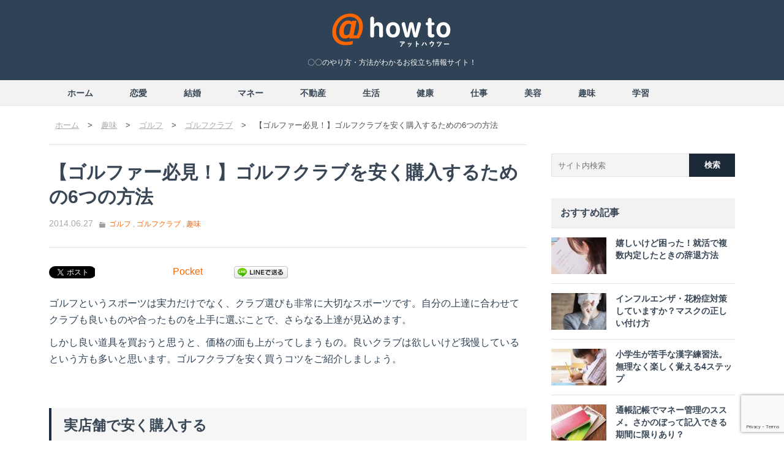

--- FILE ---
content_type: text/html; charset=UTF-8
request_url: https://howto.ac/hobby/6-ways-to-buy-cheap-golf-clubs/
body_size: 24846
content:
<!DOCTYPE html>
<!--[if IE 7]>
<html class="ie ie7" lang="ja"
	itemscope 
	itemtype="http://schema.org/Article" 
	prefix="og: http://ogp.me/ns#" >
<![endif]-->
<!--[if IE 8]>
<html class="ie ie8" lang="ja"
	itemscope 
	itemtype="http://schema.org/Article" 
	prefix="og: http://ogp.me/ns#" >
<![endif]-->
<!--[if !(IE 7) | !(IE 8)  ]><!-->
<html lang="ja"
	itemscope 
	itemtype="http://schema.org/Article" 
	prefix="og: http://ogp.me/ns#" >
<!--<![endif]-->
<head>
<meta charset="UTF-8" />
<meta name="viewport" content="width=device-width,initial-scale=1.0,maximum-scale=1.0,user-scalable=no" />
<meta name="format-detection" content="telephone=no" />
<title>【ゴルファー必見！】ゴルフクラブを安く購入するための6つの方法 | @howto[ハウツー]</title>
<link rel="profile" href="http://gmpg.org/xfn/11" />
<link rel="pingback" href="https://howto.ac/xmlrpc.php" />
<link rel="shortcut icon" type="image/x-icon" href="https://howto.ac/wp-content/themes/contents-box3/img/favicon.ico" />
<link rel="apple-touch-icon" href="https://howto.ac/wp-content/themes/contents-box3/img/homeicon.png" />
<!--[if lt IE 9]>
<script src="https://howto.ac/wp-content/themes/contents-box3/js/html5.js" type="text/javascript"></script>
<![endif]-->
<script src="https://howto.ac/wp-content/themes/contents-box3/js/jquery.js" type="text/javascript"></script>
<script src="https://howto.ac/wp-content/themes/contents-box3/js/content.js" type="text/javascript"></script>
<script src="https://howto.ac/wp-content/themes/contents-box3/js/jquery-match-height.js" type="text/javascript"></script>
<meta name='robots' content='max-image-preview:large' />

<!-- All in One SEO Pack 2.3.10.2 by Michael Torbert of Semper Fi Web Design[666,719] -->
<link rel="author" href="https://plus.google.com/u/1/b/114434853238833312478/" />
<meta name="description"  content="【ゴルファー必見！】ゴルフクラブを安く購入するための6つの方法をご紹介しています。" />

<meta name="keywords" itemprop="keywords" content="ゴルフクラブ　購入" />

<link rel="canonical" href="https://howto.ac/hobby/6-ways-to-buy-cheap-golf-clubs/" />
<meta property="og:title" content="【ゴルファー必見！】ゴルフクラブを安く購入するための6つの方法 | @howto[ハウツー]" />
<meta property="og:type" content="article" />
<meta property="og:url" content="https://howto.ac/hobby/6-ways-to-buy-cheap-golf-clubs/" />
<meta property="og:image" content="//howto.ac/wp-content/uploads/2014/06/6-ways-to-buy-cheap-golf-clubs-675x450.jpg" />
<meta property="og:site_name" content="@howto[ハウツー]" />
<meta property="fb:admins" content="452795211490437" />
<meta property="og:description" content="【ゴルファー必見！】ゴルフクラブを安く購入するための6つの方法をご紹介しています。" />
<meta property="article:published_time" content="2014-06-27T19:22:20Z" />
<meta property="article:modified_time" content="2016-10-31T18:34:27Z" />
<meta name="twitter:card" content="summary_large_image" />
<meta name="twitter:title" content="【ゴルファー必見！】ゴルフクラブを安く購入するための6つの方法 | @howto[ハウツー]" />
<meta name="twitter:description" content="【ゴルファー必見！】ゴルフクラブを安く購入するための6つの方法をご紹介しています。" />
<meta name="twitter:image" content="//howto.ac/wp-content/uploads/2014/06/6-ways-to-buy-cheap-golf-clubs-675x450.jpg" />
<meta itemprop="image" content="//howto.ac/wp-content/uploads/2014/06/6-ways-to-buy-cheap-golf-clubs-675x450.jpg" />
<!-- /all in one seo pack -->
<link rel='dns-prefetch' href='//fonts.googleapis.com' />
<link rel="alternate" type="application/rss+xml" title="@howto[ハウツー] &raquo; フィード" href="https://howto.ac/feed/" />
<link rel="alternate" type="application/rss+xml" title="@howto[ハウツー] &raquo; コメントフィード" href="https://howto.ac/comments/feed/" />
<script type="text/javascript">
window._wpemojiSettings = {"baseUrl":"https:\/\/s.w.org\/images\/core\/emoji\/14.0.0\/72x72\/","ext":".png","svgUrl":"https:\/\/s.w.org\/images\/core\/emoji\/14.0.0\/svg\/","svgExt":".svg","source":{"concatemoji":"https:\/\/howto.ac\/wp-includes\/js\/wp-emoji-release.min.js?ver=6.1.9"}};
/*! This file is auto-generated */
!function(e,a,t){var n,r,o,i=a.createElement("canvas"),p=i.getContext&&i.getContext("2d");function s(e,t){var a=String.fromCharCode,e=(p.clearRect(0,0,i.width,i.height),p.fillText(a.apply(this,e),0,0),i.toDataURL());return p.clearRect(0,0,i.width,i.height),p.fillText(a.apply(this,t),0,0),e===i.toDataURL()}function c(e){var t=a.createElement("script");t.src=e,t.defer=t.type="text/javascript",a.getElementsByTagName("head")[0].appendChild(t)}for(o=Array("flag","emoji"),t.supports={everything:!0,everythingExceptFlag:!0},r=0;r<o.length;r++)t.supports[o[r]]=function(e){if(p&&p.fillText)switch(p.textBaseline="top",p.font="600 32px Arial",e){case"flag":return s([127987,65039,8205,9895,65039],[127987,65039,8203,9895,65039])?!1:!s([55356,56826,55356,56819],[55356,56826,8203,55356,56819])&&!s([55356,57332,56128,56423,56128,56418,56128,56421,56128,56430,56128,56423,56128,56447],[55356,57332,8203,56128,56423,8203,56128,56418,8203,56128,56421,8203,56128,56430,8203,56128,56423,8203,56128,56447]);case"emoji":return!s([129777,127995,8205,129778,127999],[129777,127995,8203,129778,127999])}return!1}(o[r]),t.supports.everything=t.supports.everything&&t.supports[o[r]],"flag"!==o[r]&&(t.supports.everythingExceptFlag=t.supports.everythingExceptFlag&&t.supports[o[r]]);t.supports.everythingExceptFlag=t.supports.everythingExceptFlag&&!t.supports.flag,t.DOMReady=!1,t.readyCallback=function(){t.DOMReady=!0},t.supports.everything||(n=function(){t.readyCallback()},a.addEventListener?(a.addEventListener("DOMContentLoaded",n,!1),e.addEventListener("load",n,!1)):(e.attachEvent("onload",n),a.attachEvent("onreadystatechange",function(){"complete"===a.readyState&&t.readyCallback()})),(e=t.source||{}).concatemoji?c(e.concatemoji):e.wpemoji&&e.twemoji&&(c(e.twemoji),c(e.wpemoji)))}(window,document,window._wpemojiSettings);
</script>
<style type="text/css">
img.wp-smiley,
img.emoji {
	display: inline !important;
	border: none !important;
	box-shadow: none !important;
	height: 1em !important;
	width: 1em !important;
	margin: 0 0.07em !important;
	vertical-align: -0.1em !important;
	background: none !important;
	padding: 0 !important;
}
</style>
	<link rel='stylesheet' id='wp-block-library-css' href='https://howto.ac/wp-includes/css/dist/block-library/style.min.css?ver=6.1.9' type='text/css' media='all' />
<link rel='stylesheet' id='classic-theme-styles-css' href='https://howto.ac/wp-includes/css/classic-themes.min.css?ver=1' type='text/css' media='all' />
<style id='global-styles-inline-css' type='text/css'>
body{--wp--preset--color--black: #000000;--wp--preset--color--cyan-bluish-gray: #abb8c3;--wp--preset--color--white: #ffffff;--wp--preset--color--pale-pink: #f78da7;--wp--preset--color--vivid-red: #cf2e2e;--wp--preset--color--luminous-vivid-orange: #ff6900;--wp--preset--color--luminous-vivid-amber: #fcb900;--wp--preset--color--light-green-cyan: #7bdcb5;--wp--preset--color--vivid-green-cyan: #00d084;--wp--preset--color--pale-cyan-blue: #8ed1fc;--wp--preset--color--vivid-cyan-blue: #0693e3;--wp--preset--color--vivid-purple: #9b51e0;--wp--preset--gradient--vivid-cyan-blue-to-vivid-purple: linear-gradient(135deg,rgba(6,147,227,1) 0%,rgb(155,81,224) 100%);--wp--preset--gradient--light-green-cyan-to-vivid-green-cyan: linear-gradient(135deg,rgb(122,220,180) 0%,rgb(0,208,130) 100%);--wp--preset--gradient--luminous-vivid-amber-to-luminous-vivid-orange: linear-gradient(135deg,rgba(252,185,0,1) 0%,rgba(255,105,0,1) 100%);--wp--preset--gradient--luminous-vivid-orange-to-vivid-red: linear-gradient(135deg,rgba(255,105,0,1) 0%,rgb(207,46,46) 100%);--wp--preset--gradient--very-light-gray-to-cyan-bluish-gray: linear-gradient(135deg,rgb(238,238,238) 0%,rgb(169,184,195) 100%);--wp--preset--gradient--cool-to-warm-spectrum: linear-gradient(135deg,rgb(74,234,220) 0%,rgb(151,120,209) 20%,rgb(207,42,186) 40%,rgb(238,44,130) 60%,rgb(251,105,98) 80%,rgb(254,248,76) 100%);--wp--preset--gradient--blush-light-purple: linear-gradient(135deg,rgb(255,206,236) 0%,rgb(152,150,240) 100%);--wp--preset--gradient--blush-bordeaux: linear-gradient(135deg,rgb(254,205,165) 0%,rgb(254,45,45) 50%,rgb(107,0,62) 100%);--wp--preset--gradient--luminous-dusk: linear-gradient(135deg,rgb(255,203,112) 0%,rgb(199,81,192) 50%,rgb(65,88,208) 100%);--wp--preset--gradient--pale-ocean: linear-gradient(135deg,rgb(255,245,203) 0%,rgb(182,227,212) 50%,rgb(51,167,181) 100%);--wp--preset--gradient--electric-grass: linear-gradient(135deg,rgb(202,248,128) 0%,rgb(113,206,126) 100%);--wp--preset--gradient--midnight: linear-gradient(135deg,rgb(2,3,129) 0%,rgb(40,116,252) 100%);--wp--preset--duotone--dark-grayscale: url('#wp-duotone-dark-grayscale');--wp--preset--duotone--grayscale: url('#wp-duotone-grayscale');--wp--preset--duotone--purple-yellow: url('#wp-duotone-purple-yellow');--wp--preset--duotone--blue-red: url('#wp-duotone-blue-red');--wp--preset--duotone--midnight: url('#wp-duotone-midnight');--wp--preset--duotone--magenta-yellow: url('#wp-duotone-magenta-yellow');--wp--preset--duotone--purple-green: url('#wp-duotone-purple-green');--wp--preset--duotone--blue-orange: url('#wp-duotone-blue-orange');--wp--preset--font-size--small: 13px;--wp--preset--font-size--medium: 20px;--wp--preset--font-size--large: 36px;--wp--preset--font-size--x-large: 42px;--wp--preset--spacing--20: 0.44rem;--wp--preset--spacing--30: 0.67rem;--wp--preset--spacing--40: 1rem;--wp--preset--spacing--50: 1.5rem;--wp--preset--spacing--60: 2.25rem;--wp--preset--spacing--70: 3.38rem;--wp--preset--spacing--80: 5.06rem;}:where(.is-layout-flex){gap: 0.5em;}body .is-layout-flow > .alignleft{float: left;margin-inline-start: 0;margin-inline-end: 2em;}body .is-layout-flow > .alignright{float: right;margin-inline-start: 2em;margin-inline-end: 0;}body .is-layout-flow > .aligncenter{margin-left: auto !important;margin-right: auto !important;}body .is-layout-constrained > .alignleft{float: left;margin-inline-start: 0;margin-inline-end: 2em;}body .is-layout-constrained > .alignright{float: right;margin-inline-start: 2em;margin-inline-end: 0;}body .is-layout-constrained > .aligncenter{margin-left: auto !important;margin-right: auto !important;}body .is-layout-constrained > :where(:not(.alignleft):not(.alignright):not(.alignfull)){max-width: var(--wp--style--global--content-size);margin-left: auto !important;margin-right: auto !important;}body .is-layout-constrained > .alignwide{max-width: var(--wp--style--global--wide-size);}body .is-layout-flex{display: flex;}body .is-layout-flex{flex-wrap: wrap;align-items: center;}body .is-layout-flex > *{margin: 0;}:where(.wp-block-columns.is-layout-flex){gap: 2em;}.has-black-color{color: var(--wp--preset--color--black) !important;}.has-cyan-bluish-gray-color{color: var(--wp--preset--color--cyan-bluish-gray) !important;}.has-white-color{color: var(--wp--preset--color--white) !important;}.has-pale-pink-color{color: var(--wp--preset--color--pale-pink) !important;}.has-vivid-red-color{color: var(--wp--preset--color--vivid-red) !important;}.has-luminous-vivid-orange-color{color: var(--wp--preset--color--luminous-vivid-orange) !important;}.has-luminous-vivid-amber-color{color: var(--wp--preset--color--luminous-vivid-amber) !important;}.has-light-green-cyan-color{color: var(--wp--preset--color--light-green-cyan) !important;}.has-vivid-green-cyan-color{color: var(--wp--preset--color--vivid-green-cyan) !important;}.has-pale-cyan-blue-color{color: var(--wp--preset--color--pale-cyan-blue) !important;}.has-vivid-cyan-blue-color{color: var(--wp--preset--color--vivid-cyan-blue) !important;}.has-vivid-purple-color{color: var(--wp--preset--color--vivid-purple) !important;}.has-black-background-color{background-color: var(--wp--preset--color--black) !important;}.has-cyan-bluish-gray-background-color{background-color: var(--wp--preset--color--cyan-bluish-gray) !important;}.has-white-background-color{background-color: var(--wp--preset--color--white) !important;}.has-pale-pink-background-color{background-color: var(--wp--preset--color--pale-pink) !important;}.has-vivid-red-background-color{background-color: var(--wp--preset--color--vivid-red) !important;}.has-luminous-vivid-orange-background-color{background-color: var(--wp--preset--color--luminous-vivid-orange) !important;}.has-luminous-vivid-amber-background-color{background-color: var(--wp--preset--color--luminous-vivid-amber) !important;}.has-light-green-cyan-background-color{background-color: var(--wp--preset--color--light-green-cyan) !important;}.has-vivid-green-cyan-background-color{background-color: var(--wp--preset--color--vivid-green-cyan) !important;}.has-pale-cyan-blue-background-color{background-color: var(--wp--preset--color--pale-cyan-blue) !important;}.has-vivid-cyan-blue-background-color{background-color: var(--wp--preset--color--vivid-cyan-blue) !important;}.has-vivid-purple-background-color{background-color: var(--wp--preset--color--vivid-purple) !important;}.has-black-border-color{border-color: var(--wp--preset--color--black) !important;}.has-cyan-bluish-gray-border-color{border-color: var(--wp--preset--color--cyan-bluish-gray) !important;}.has-white-border-color{border-color: var(--wp--preset--color--white) !important;}.has-pale-pink-border-color{border-color: var(--wp--preset--color--pale-pink) !important;}.has-vivid-red-border-color{border-color: var(--wp--preset--color--vivid-red) !important;}.has-luminous-vivid-orange-border-color{border-color: var(--wp--preset--color--luminous-vivid-orange) !important;}.has-luminous-vivid-amber-border-color{border-color: var(--wp--preset--color--luminous-vivid-amber) !important;}.has-light-green-cyan-border-color{border-color: var(--wp--preset--color--light-green-cyan) !important;}.has-vivid-green-cyan-border-color{border-color: var(--wp--preset--color--vivid-green-cyan) !important;}.has-pale-cyan-blue-border-color{border-color: var(--wp--preset--color--pale-cyan-blue) !important;}.has-vivid-cyan-blue-border-color{border-color: var(--wp--preset--color--vivid-cyan-blue) !important;}.has-vivid-purple-border-color{border-color: var(--wp--preset--color--vivid-purple) !important;}.has-vivid-cyan-blue-to-vivid-purple-gradient-background{background: var(--wp--preset--gradient--vivid-cyan-blue-to-vivid-purple) !important;}.has-light-green-cyan-to-vivid-green-cyan-gradient-background{background: var(--wp--preset--gradient--light-green-cyan-to-vivid-green-cyan) !important;}.has-luminous-vivid-amber-to-luminous-vivid-orange-gradient-background{background: var(--wp--preset--gradient--luminous-vivid-amber-to-luminous-vivid-orange) !important;}.has-luminous-vivid-orange-to-vivid-red-gradient-background{background: var(--wp--preset--gradient--luminous-vivid-orange-to-vivid-red) !important;}.has-very-light-gray-to-cyan-bluish-gray-gradient-background{background: var(--wp--preset--gradient--very-light-gray-to-cyan-bluish-gray) !important;}.has-cool-to-warm-spectrum-gradient-background{background: var(--wp--preset--gradient--cool-to-warm-spectrum) !important;}.has-blush-light-purple-gradient-background{background: var(--wp--preset--gradient--blush-light-purple) !important;}.has-blush-bordeaux-gradient-background{background: var(--wp--preset--gradient--blush-bordeaux) !important;}.has-luminous-dusk-gradient-background{background: var(--wp--preset--gradient--luminous-dusk) !important;}.has-pale-ocean-gradient-background{background: var(--wp--preset--gradient--pale-ocean) !important;}.has-electric-grass-gradient-background{background: var(--wp--preset--gradient--electric-grass) !important;}.has-midnight-gradient-background{background: var(--wp--preset--gradient--midnight) !important;}.has-small-font-size{font-size: var(--wp--preset--font-size--small) !important;}.has-medium-font-size{font-size: var(--wp--preset--font-size--medium) !important;}.has-large-font-size{font-size: var(--wp--preset--font-size--large) !important;}.has-x-large-font-size{font-size: var(--wp--preset--font-size--x-large) !important;}
.wp-block-navigation a:where(:not(.wp-element-button)){color: inherit;}
:where(.wp-block-columns.is-layout-flex){gap: 2em;}
.wp-block-pullquote{font-size: 1.5em;line-height: 1.6;}
</style>
<link rel='stylesheet' id='contact-form-7-css' href='https://howto.ac/wp-content/plugins/contact-form-7/includes/css/styles.css?ver=5.7.7' type='text/css' media='all' />
<link rel='stylesheet' id='ts_fab_css-css' href='https://howto.ac/wp-content/plugins/fancier-author-box/css/ts-fab.min.css?ver=1.4' type='text/css' media='all' />
<link rel='stylesheet' id='dms-fonts-css' href='https://fonts.googleapis.com/css?family=Ubuntu:400,700&#038;subset=latin,latin-ext' type='text/css' media='all' />
<link rel='stylesheet' id='dms-style-css' href='https://howto.ac/wp-content/themes/contents-box3/style.css?ver=6.1.9' type='text/css' media='all' />
<!--[if lt IE 9]>
<link rel='stylesheet' id='dms-ie-css' href='https://howto.ac/wp-content/themes/contents-box3/css/ie.css?ver=20130305' type='text/css' media='all' />
<![endif]-->
<link rel='stylesheet' id='wordpress-popular-posts-css' href='https://howto.ac/wp-content/plugins/wordpress-popular-posts/style/wpp.css?ver=3.3.4' type='text/css' media='all' />
<link rel='stylesheet' id='tablepress-default-css' href='https://howto.ac/wp-content/plugins/tablepress/css/default.min.css?ver=1.7' type='text/css' media='all' />
<script type='text/javascript' src='https://howto.ac/wp-includes/js/jquery/jquery.min.js?ver=3.6.1' id='jquery-core-js'></script>
<script type='text/javascript' src='https://howto.ac/wp-includes/js/jquery/jquery-migrate.min.js?ver=3.3.2' id='jquery-migrate-js'></script>
<script type='text/javascript' src='https://howto.ac/wp-content/plugins/fancier-author-box/js/ts-fab.min.js?ver=1.4' id='ts_fab_js-js'></script>
<link rel="https://api.w.org/" href="https://howto.ac/wp-json/" /><link rel="alternate" type="application/json" href="https://howto.ac/wp-json/wp/v2/posts/1341" /><link rel='shortlink' href='https://howto.ac/?p=1341' />
<link rel="alternate" type="application/json+oembed" href="https://howto.ac/wp-json/oembed/1.0/embed?url=https%3A%2F%2Fhowto.ac%2Fhobby%2F6-ways-to-buy-cheap-golf-clubs%2F" />
<link rel="alternate" type="text/xml+oembed" href="https://howto.ac/wp-json/oembed/1.0/embed?url=https%3A%2F%2Fhowto.ac%2Fhobby%2F6-ways-to-buy-cheap-golf-clubs%2F&#038;format=xml" />
				<!-- WordPress Popular Posts v3.3.4 -->
				<script type="text/javascript">

					var sampling_active = 0;
					var sampling_rate   = 100;
					var do_request = false;

					if ( !sampling_active ) {
						do_request = true;
					} else {
						var num = Math.floor(Math.random() * sampling_rate) + 1;
						do_request = ( 1 === num );
					}

					if ( do_request ) {

						/* Create XMLHttpRequest object and set variables */
						var xhr = ( window.XMLHttpRequest )
						  ? new XMLHttpRequest()
						  : new ActiveXObject( "Microsoft.XMLHTTP" ),
						url = 'https://howto.ac/wp-admin/admin-ajax.php',
						params = 'action=update_views_ajax&token=2543bcd973&wpp_id=1341';
						/* Set request method and target URL */
						xhr.open( "POST", url, true );
						/* Set request header */
						xhr.setRequestHeader( "Content-type", "application/x-www-form-urlencoded" );
						/* Hook into onreadystatechange */
						xhr.onreadystatechange = function() {
							if ( 4 === xhr.readyState && 200 === xhr.status ) {
								if ( window.console && window.console.log ) {
									window.console.log( xhr.responseText );
								}
							}
						};
						/* Send request */
						xhr.send( params );

					}

				</script>
				<!-- End WordPress Popular Posts v3.3.4 -->
				
<!-- BEGIN: WP Social Bookmarking Light HEAD -->


<script>
    (function (d, s, id) {
        var js, fjs = d.getElementsByTagName(s)[0];
        if (d.getElementById(id)) return;
        js = d.createElement(s);
        js.id = id;
        js.src = "//connect.facebook.net/ja_JP/sdk.js#xfbml=1&version=v2.7";
        fjs.parentNode.insertBefore(js, fjs);
    }(document, 'script', 'facebook-jssdk'));
</script>

<style type="text/css">
    .wp_social_bookmarking_light{
    border: 0 !important;
    padding: 10px 0 20px 0 !important;
    margin: 0 !important;
}
.wp_social_bookmarking_light div{
    float: left !important;
    border: 0 !important;
    padding: 0 !important;
    margin: 0 5px 0px 0 !important;
    min-height: 30px !important;
    line-height: 18px !important;
    text-indent: 0 !important;
}
.wp_social_bookmarking_light img{
    border: 0 !important;
    padding: 0;
    margin: 0;
    vertical-align: top !important;
}
.wp_social_bookmarking_light_clear{
    clear: both !important;
}
#fb-root{
    display: none;
}
.wsbl_twitter{
    width: 100px;
}
.wsbl_facebook_like iframe{
    max-width: none !important;
}
.wsbl_google_plus_one { width:60px; }
.wsbl_pocket { width:95px; }
</style>
<!-- END: WP Social Bookmarking Light HEAD -->
<!-- GSC START -->
<meta name="google-site-verification" content="liVzwRgd1GXW0iyA2VclBuJO3yNAUKMI-B23qTPrLFM" />
<!-- GSC END -->
</head>
<body class="post-template-default single single-post postid-1341 single-format-standard custom-background-empty custom-font-enabled">

<!-- Google Tag Manager -->
<noscript><iframe src="//www.googletagmanager.com/ns.html?id=GTM-WLS9WQ"
height="0" width="0" style="display:none;visibility:hidden"></iframe></noscript>
<script>(function(w,d,s,l,i){w[l]=w[l]||[];w[l].push({'gtm.start':
new Date().getTime(),event:'gtm.js'});var f=d.getElementsByTagName(s)[0],
j=d.createElement(s),dl=l!='dataLayer'?'&l='+l:'';j.async=true;j.src=
'//www.googletagmanager.com/gtm.js?id='+i+dl;f.parentNode.insertBefore(j,f);
})(window,document,'script','dataLayer','GTM-WLS9WQ');</script>
<!-- End Google Tag Manager -->

<div id="page" class="hfeed site">
	<header id="masthead" class="site-header" role="banner">
		<hgroup>
						<span class="logo"><a href="https://howto.ac/" title="@howto[ハウツー]" rel="home"><img src="//howto.ac/wp-content/uploads/2016/10/logo_tmp.png" alt="@howto[ハウツー]"></a></span>
									<span class="site-description">〇〇のやり方・方法がわかるお役立ち情報サイト！</span>
									<div class="rblock">
				<div class="rbcont">
					<form action="https://howto.ac/" method="get" role="search">
						<input class="inp" name="s" value="" placeholder="気になるキーワードを入力" /><input class="btn" type="submit" value="" />
					</form>
					<a class="lnk" href="https://howto.ac/latest/"><b>まとめ一覧</b></a>
					<div class="rtags"><a href="https://howto.ac/pr/" class="tag-cloud-link tag-link-153 tag-link-position-1" style="font-size: 12px;">PR</a>
<a href="https://howto.ac/how-to-write-business-e-mail/" class="tag-cloud-link tag-link-372 tag-link-position-2" style="font-size: 12px;">ビジネスメールの書き方</a>
<a href="https://howto.ac/pot-to-stop-hiccups/" class="tag-cloud-link tag-link-468 tag-link-position-3" style="font-size: 12px;">しゃっくりを止めるツボ</a>
<a href="https://howto.ac/cleaning-method-of-tatami-and-flooring/" class="tag-cloud-link tag-link-429 tag-link-position-4" style="font-size: 12px;">フローリングと畳の掃除方法</a>
<a href="https://howto.ac/naming-method-that-does-not-fail/" class="tag-cloud-link tag-link-428 tag-link-position-5" style="font-size: 12px;">失敗しない命名方法</a>
<a href="https://howto.ac/remedy-of-photochemical-smog/" class="tag-cloud-link tag-link-426 tag-link-position-6" style="font-size: 12px;">光化学スモッグの対処法</a>
<a href="https://howto.ac/cause-of-photochemical-smog/" class="tag-cloud-link tag-link-425 tag-link-position-7" style="font-size: 12px;">光化学スモッグの原因</a>
<a href="https://howto.ac/improve-methods-of-painting/" class="tag-cloud-link tag-link-421 tag-link-position-8" style="font-size: 12px;">絵の上達法</a>
<a href="https://howto.ac/notes-of-court-hearing/" class="tag-cloud-link tag-link-420 tag-link-position-9" style="font-size: 12px;">裁判傍聴の注意点</a>
<a href="https://howto.ac/work/how-to-identify-black-companies/" class="tag-cloud-link tag-link-417 tag-link-position-10" style="font-size: 12px;">ブラック企業の見分け方</a>
<a href="https://howto.ac/how-to-peel-off-label/" class="tag-cloud-link tag-link-414 tag-link-position-11" style="font-size: 12px;">ラベルを剥がす方法</a>
<a href="https://howto.ac/life/how-to-peel-off-seal/" class="tag-cloud-link tag-link-413 tag-link-position-12" style="font-size: 12px;">シールを剥がす方法</a>
<a href="https://howto.ac/how-to-become-good-graces/" class="tag-cloud-link tag-link-411 tag-link-position-13" style="font-size: 12px;">甘え上手になる方法</a>
<a href="https://howto.ac/how-to-apply-subject-of-extraordinary-benefits/" class="tag-cloud-link tag-link-433 tag-link-position-14" style="font-size: 12px;">臨時給付金の対象者と申請方法</a>
<a href="https://howto.ac/work/how-to-convert-pdf-to-excel/" class="tag-cloud-link tag-link-435 tag-link-position-15" style="font-size: 12px;">PDFをExcelに変換する方法</a>
<a href="https://howto.ac/time-to-begin-to-eat-baby-food-to-baby/" class="tag-cloud-link tag-link-465 tag-link-position-16" style="font-size: 12px;">赤ちゃんに離乳食を食べさせ始める時期</a>
<a href="https://howto.ac/how-to-vote/" class="tag-cloud-link tag-link-460 tag-link-position-17" style="font-size: 12px;">選挙に行く前に確認したい投票の方法</a>
<a href="https://howto.ac/note-following-points-when-choosing-baby-gifts/" class="tag-cloud-link tag-link-453 tag-link-position-18" style="font-size: 12px;">出産祝いを選ぶときの注意点</a>
<a href="https://howto.ac/average-amount-of-severance-pay/" class="tag-cloud-link tag-link-452 tag-link-position-19" style="font-size: 12px;">退職金の平均額と算出方法</a>
<a href="https://howto.ac/how-to-earn-money-of-wedding/" class="tag-cloud-link tag-link-449 tag-link-position-20" style="font-size: 12px;">結婚式の資金を貯める方法</a>
<a href="https://howto.ac/tips-of-security-deposit-refund/" class="tag-cloud-link tag-link-446 tag-link-position-21" style="font-size: 12px;">敷金を返還してもらうためのコツ</a>
<a href="https://howto.ac/new-power-and-conventional-power/" class="tag-cloud-link tag-link-442 tag-link-position-22" style="font-size: 12px;">従来の発電方法と新しい発電方法</a>
<a href="https://howto.ac/how-to-resolve-constipation/" class="tag-cloud-link tag-link-441 tag-link-position-23" style="font-size: 12px;">便秘を解消する方法</a>
<a href="https://howto.ac/love2/how-to-break-up-with-lover/" class="tag-cloud-link tag-link-438 tag-link-position-24" style="font-size: 12px;">恋人（彼女・彼氏）と別れる方法</a>
<a href="https://howto.ac/east-coast-hip-hop/" class="tag-cloud-link tag-link-409 tag-link-position-25" style="font-size: 12px;">イーストコースト・ヒップホップ</a>
<a href="https://howto.ac/masterpieces-of-gangsta-rap/" class="tag-cloud-link tag-link-407 tag-link-position-26" style="font-size: 12px;">ギャングスタラップの名曲</a>
<a href="https://howto.ac/summer-festival-fashion/" class="tag-cloud-link tag-link-406 tag-link-position-27" style="font-size: 12px;">夏フェスファッション</a>
<a href="https://howto.ac/business-terms-of-katakana/" class="tag-cloud-link tag-link-376 tag-link-position-28" style="font-size: 12px;">カタカナのビジネス用語</a>
<a href="https://howto.ac/discount-negotiation-method-of-home-appliances/" class="tag-cloud-link tag-link-464 tag-link-position-29" style="font-size: 12px;">家電製品の値引き交渉方法</a>
<a href="https://howto.ac/mnemonic-of-business-terms/" class="tag-cloud-link tag-link-375 tag-link-position-30" style="font-size: 12px;">ビジネス用語の覚え方</a></div>
				</div>
			</div>
			<div class="rsbtn"></div>
					</hgroup>
				<nav id="site-navigation" class="dms-nav" role="navigation">
			<div class="mnbtn"></div>
			<div class="menu-header-container"><ul id="menu-top" class="nav-menu"><li id="menu-item-4536" class="menu-item menu-item-type-custom menu-item-object-custom menu-item-home menu-item-4536"><a href="http://howto.ac/">ホーム</a></li>
<li id="menu-item-13" class="menu-item menu-item-type-taxonomy menu-item-object-category menu-item-13"><a href="https://howto.ac/love2/">恋愛</a></li>
<li id="menu-item-122" class="menu-item menu-item-type-taxonomy menu-item-object-category menu-item-122"><a href="https://howto.ac/marriage/">結婚</a></li>
<li id="menu-item-9" class="menu-item menu-item-type-taxonomy menu-item-object-category menu-item-9"><a href="https://howto.ac/money/">マネー</a></li>
<li id="menu-item-1006" class="menu-item menu-item-type-taxonomy menu-item-object-category menu-item-1006"><a href="https://howto.ac/estate/">不動産</a></li>
<li id="menu-item-16" class="menu-item menu-item-type-taxonomy menu-item-object-category menu-item-16"><a href="https://howto.ac/life/">生活</a></li>
<li id="menu-item-12" class="menu-item menu-item-type-taxonomy menu-item-object-category menu-item-12"><a href="https://howto.ac/health/">健康</a></li>
<li id="menu-item-51" class="menu-item menu-item-type-taxonomy menu-item-object-category menu-item-51"><a href="https://howto.ac/work/">仕事</a></li>
<li id="menu-item-18" class="menu-item menu-item-type-taxonomy menu-item-object-category menu-item-18"><a href="https://howto.ac/beauty/">美容</a></li>
<li id="menu-item-19" class="menu-item menu-item-type-taxonomy menu-item-object-category current-post-ancestor current-menu-parent current-post-parent menu-item-19"><a href="https://howto.ac/hobby/">趣味</a></li>
<li id="menu-item-1007" class="menu-item menu-item-type-taxonomy menu-item-object-category menu-item-1007"><a href="https://howto.ac/learning/">学習</a></li>
</ul></div>			<span></span>
		</nav>
		<div class="navbg"></div>
			</header>
		<div class="breadcrumbs" xmlns:v="http://rdf.data-vocabulary.org/#">
		<!-- Breadcrumb NavXT 5.5.2 -->
<span property="itemListElement" typeof="ListItem"><a property="item" typeof="WebPage" title="@howto[ハウツー]へ移動" href="https://howto.ac" class="home"><span property="name">ホーム</span></a><meta property="position" content="1"></span> &gt; <span property="itemListElement" typeof="ListItem"><a property="item" typeof="WebPage" title="趣味のカテゴリーアーカイブへ移動" href="https://howto.ac/hobby/" class="taxonomy category"><span property="name">趣味</span></a><meta property="position" content="2"></span> &gt; <span property="itemListElement" typeof="ListItem"><a property="item" typeof="WebPage" title="ゴルフのカテゴリーアーカイブへ移動" href="https://howto.ac/hobby/golf/" class="taxonomy category"><span property="name">ゴルフ</span></a><meta property="position" content="3"></span> &gt; <span property="itemListElement" typeof="ListItem"><a property="item" typeof="WebPage" title="ゴルフクラブのカテゴリーアーカイブへ移動" href="https://howto.ac/hobby/golf/golf-club/" class="taxonomy category"><span property="name">ゴルフクラブ</span></a><meta property="position" content="4"></span> &gt; <span property="itemListElement" typeof="ListItem"><span property="name">【ゴルファー必見！】ゴルフクラブを安く購入するための6つの方法</span><meta property="position" content="5"></span>	</div>
		<div class="pdfix">
	<div id="main" class="wrapper">	<div id="primary" class="site-content">
		<div id="content" role="main">
									<div class="mdblcok">
					<article id="post-1341" class="post-detail post-1341 post type-post status-publish format-standard has-post-thumbnail hentry category-golf category-golf-club category-hobby tag-golf-club-purchase">
				<div class="entry-content">
						<h1>【ゴルファー必見！】ゴルフクラブを安く購入するための6つの方法</h1>
			<span class="cats">2014.06.27<em><a href="https://howto.ac/hobby/golf/" rel="category tag">ゴルフ</a> , <a href="https://howto.ac/hobby/golf/golf-club/" rel="category tag">ゴルフクラブ</a> , <a href="https://howto.ac/hobby/" rel="category tag">趣味</a></em></span>
						<div class='wp_social_bookmarking_light'>
            <div class="wsbl_twitter"><a href="https://twitter.com/share" class="twitter-share-button" data-url="https://howto.ac/hobby/6-ways-to-buy-cheap-golf-clubs/" data-text="【ゴルファー必見！】ゴルフクラブを安く購入するための6つの方法" data-lang="ja">Tweet</a></div>
            <div class="wsbl_facebook_like"><div id="fb-root"></div><fb:like href="https://howto.ac/hobby/6-ways-to-buy-cheap-golf-clubs/" layout="button_count" action="like" width="100" share="true" show_faces="false" ></fb:like></div>
            <div class="wsbl_google_plus_one"><g:plusone size="medium" annotation="bubble" href="https://howto.ac/hobby/6-ways-to-buy-cheap-golf-clubs/" ></g:plusone></div>
            <div class="wsbl_hatena_button"><a href="//b.hatena.ne.jp/entry/https://howto.ac/hobby/6-ways-to-buy-cheap-golf-clubs/" class="hatena-bookmark-button" data-hatena-bookmark-title="【ゴルファー必見！】ゴルフクラブを安く購入するための6つの方法" data-hatena-bookmark-layout="simple-balloon" title="このエントリーをはてなブックマークに追加"> <img src="//b.hatena.ne.jp/images/entry-button/button-only@2x.png" alt="このエントリーをはてなブックマークに追加" width="20" height="20" style="border: none;" /></a><script type="text/javascript" src="//b.hatena.ne.jp/js/bookmark_button.js" charset="utf-8" async="async"></script></div>
            <div class="wsbl_pocket"><a href="https://getpocket.com/save" class="pocket-btn" data-lang="en" data-save-url="https://howto.ac/hobby/6-ways-to-buy-cheap-golf-clubs/" data-pocket-count="horizontal" data-pocket-align="left" >Pocket</a><script type="text/javascript">!function(d,i){if(!d.getElementById(i)){var j=d.createElement("script");j.id=i;j.src="https://widgets.getpocket.com/v1/j/btn.js?v=1";var w=d.getElementById(i);d.body.appendChild(j);}}(document,"pocket-btn-js");</script></div>
            <div class="wsbl_line"><a href='http://line.me/R/msg/text/?%E3%80%90%E3%82%B4%E3%83%AB%E3%83%95%E3%82%A1%E3%83%BC%E5%BF%85%E8%A6%8B%EF%BC%81%E3%80%91%E3%82%B4%E3%83%AB%E3%83%95%E3%82%AF%E3%83%A9%E3%83%96%E3%82%92%E5%AE%89%E3%81%8F%E8%B3%BC%E5%85%A5%E3%81%99%E3%82%8B%E3%81%9F%E3%82%81%E3%81%AE6%E3%81%A4%E3%81%AE%E6%96%B9%E6%B3%95%0D%0Ahttps%3A%2F%2Fhowto.ac%2Fhobby%2F6-ways-to-buy-cheap-golf-clubs%2F' title='LINEで送る' rel=nofollow class='wp_social_bookmarking_light_a' ><img src='https://howto.ac/wp-content/plugins/wp-social-bookmarking-light/public/images/line88x20.png' alt='LINEで送る' title='LINEで送る' width='88' height='20' class='wp_social_bookmarking_light_img' /></a></div>
    </div>
<br class='wp_social_bookmarking_light_clear' />
<p>ゴルフというスポーツは実力だけでなく、クラブ選びも非常に大切なスポーツです。自分の上達に合わせてクラブも良いものや合ったものを上手に選ぶことで、さらなる上達が見込めます。</p>
<p>しかし良い道具を買おうと思うと、価格の面も上がってしまうもの。良いクラブは欲しいけど我慢しているという方も多いと思います。ゴルフクラブを安く買うコツをご紹介しましょう。</p>
<p>&nbsp;</p>
<h2>実店舗で安く購入する</h2>
<div id="attachment_1344" style="width: 610px" class="wp-caption alignnone"><a href="https://howto.ac/wp-content/uploads/2014/06/tips-to-buy-cheap-golf-club.jpg"><img aria-describedby="caption-attachment-1344" decoding="async" class="size-large wp-image-1344" src="//howto.ac/wp-content/uploads/2014/06/tips-to-buy-cheap-golf-club-600x450.jpg" alt="ゴルフクラブを安く買うコツ" width="600" height="450" srcset="https://howto.ac/wp-content/uploads/2014/06/tips-to-buy-cheap-golf-club-600x450.jpg 600w, https://howto.ac/wp-content/uploads/2014/06/tips-to-buy-cheap-golf-club-300x225.jpg 300w, https://howto.ac/wp-content/uploads/2014/06/tips-to-buy-cheap-golf-club.jpg 2000w" sizes="(max-width: 600px) 100vw, 600px" /></a><p id="caption-attachment-1344" class="wp-caption-text">実店舗でゴルフクラブを安く買う方法とは？</p></div>
<p>最近ではネットショップを利用する人も増えていますが、やはり実店舗で実際にさわって選びたい方も多いですよね。実店舗で安く買うコツや、メリットをご紹介していきましょう。</p>
<p>&nbsp;</p>
<h3>【1】店員と仲良くなって掘り出し物を狙え！</h3>
<p>実店舗でゴルフクラブを安く買う方法、<span style="background-color: #ffff00;">最大の近道はなじみの店員を作ることです。</span>実店舗では、何度も通って店員とプレイ内容や道具について相談している内に、相手も自分の好みや癖を理解してくれるというメリットがあります。</p>
<p>そうなると「○○さんにオススメのクラブがありますよ」などの形で、新しく入った商品を教えてくれることも。また、こちらから<span style="color: #ff0000;"><strong>「こういうタイプのクラブが入ったら教えてほしい」など伝えておくことも大切です。</strong></span></p>
<p>実店舗での買い物は「とにかく安いものを探す」よりも、「自分に合った道具をより安く買う」というスタンスで臨みましょう。そのために、<strong>より詳しい店員の力を借りるのが効果的です。</strong></p>
<p>仲良くなるには、ちょっとした小物類の買い物でも店員と話す癖を付けるのがポイントです。普段から情報収集をしておきましょう。</p>
<p>&nbsp;</p>
<h3>【2】セールに踊らされるな</h3>
<p>セールの時は、安いからという理由でついつい買ってしまう人も多いと思います。しかし、そうやって買ったクラブは結局使わないことも多いものです。</p>
<p>「安いから、セールだったから」という理由で買うのではなく、いつでも<strong>「自分に合っているから」という理由で買う癖を身に付けましょう。</strong></p>
<p>&nbsp;</p>
<h3>【3】最大のメリットは感触を確かめられること</h3>
<p><span style="background-color: #ffff00;">実店舗の最大のメリットはやはり試打が出来ることです。</span>大きな専門店ならば、その場でライ角やロフト角の調整も可能です。</p>
<p>初心者の場合はなかなかそこまでこだわらないことも多いですが、上達するほどグリップやシャフトも含め、微調整の大切さに気付いてくるはず。細かいところまで自分の癖や感触と合っているかを確かめられるのは実店舗ならではの魅力です。</p>
<p>&nbsp;</p>
<h2>インターネットで安く購入する</h2>
<div id="attachment_1343" style="width: 682px" class="wp-caption alignnone"><a href="https://howto.ac/wp-content/uploads/2014/06/i-buyi-cheap-golf-clubs-on-Internet.jpg"><img aria-describedby="caption-attachment-1343" decoding="async" loading="lazy" class="size-large wp-image-1343" src="//howto.ac/wp-content/uploads/2014/06/i-buyi-cheap-golf-clubs-on-Internet-672x450.jpg" alt="インターネットでゴルフクラブを安く購入する" width="672" height="450" srcset="https://howto.ac/wp-content/uploads/2014/06/i-buyi-cheap-golf-clubs-on-Internet-672x450.jpg 672w, https://howto.ac/wp-content/uploads/2014/06/i-buyi-cheap-golf-clubs-on-Internet-300x200.jpg 300w, https://howto.ac/wp-content/uploads/2014/06/i-buyi-cheap-golf-clubs-on-Internet.jpg 2000w" sizes="(max-width: 672px) 100vw, 672px" /></a><p id="caption-attachment-1343" class="wp-caption-text">インターネットオークションを売る時に使うとお金を節約できます</p></div>
<p>価格の比較が簡単で<span style="color: #ff0000;">、<strong>安いクラブを探しやすいのがネットショップのメリット</strong></span>です。欲しいクラブが決まっている時などは、実店舗よりも安く手に入れられることも多いでしょう。</p>
<p>&nbsp;</p>
<h3>【1】オークションは「売り」に使え！</h3>
<p>価格だけ考えるなら、オークションで買うのが一番お勧めです。しかし、常に自分の欲しいクラブが出ているとも限りませんし、場合によっては入札が多く手に入らないこともあります。<span style="background-color: #ffff00;">普段からサイトをこまめにチェックしておくことが大切です。</span></p>
<p>実はオークションは買う以上に、売る時に使うと節約につながります。新品を買った時に、使わなくなったクラブを売れば、差し引きで支出をかなり抑えることができます。</p>
<p>オークションの手続きや、良い状態で売りに出すことなどは慣れるまで戸惑うかもしれませんが、友人や家族などに相談して出品のやり方を聞いてみると良いでしょう。</p>
<p>&nbsp;</p>
<h3>【2】送料なども含め価格比較を</h3>
<p>ネットショップなら、家にいながら複数のサイトから1番安いものを選ぶことも可能です。複数のサイトを見比べて、よりお得に買えるところを選びましょう。</p>
<p>ポイントとしては、送料やセット価格、会員割引などを確認することです。<strong>ほぼ同価格のサイトでも、送料や会員割引で差が付いてきます。</strong>細かいところまで見て、総額を比較しましょう。</p>
<p>&nbsp;</p>
<h3>【3】安全なサイトを選ぶコツ</h3>
<p>ネットでは実物を触れないので不安だという方も多いと思います。ネット購入では、安さだけを前面に押し出したサイトよりも、<span style="background-color: #ffff00;">情報や品質の確かさ、サービス面の充実したサイトを選ぶことが特に大切です。</span></p>
<p>まず、商品画像が多く付いている所を選びましょう。情報の多さはそれだけ安心につながります。次に品質保証と会員制の有無です。品質保証について十分な記載の無いサイトは避けましょう。会員ポイントは実店舗よりもお得な場合が多いのでぜひ利用しましょう。また、<span style="color: #ff0000;"><strong>アフターサービスについても忘れず確認しておきましょう。</strong></span></p>
<p>&nbsp;</p>
<h3>まとめ〜良い物を安く買うという意識を〜</h3>
<p>実店舗とネットショップやオークション、それぞれの長所を理解した上で、上手に使い分けましょう。</p>
<p>実店舗で試打をして商品を決め、ネットで価格を比べて最も安いお店を探すという方法もあります。欲しい商品が決まっている場合などはこの方法がお勧めです。</p>
<p>1番大事なのは、自分のプレースタイルや技術に合わせて道具も選んでいくことです。もちろん安く買えるに越したことはありませんが、良い物を安く買うという意識を大切にしましょう。新しいクラブでより楽しいゴルフライフを楽しんでください。</p>
<span class="tags">タグ :  <a href="https://howto.ac/golf-club-purchase/">ゴルフクラブ　購入</a></span><div class='wp_social_bookmarking_light'>
            <div class="wsbl_twitter"><a href="https://twitter.com/share" class="twitter-share-button" data-url="https://howto.ac/hobby/6-ways-to-buy-cheap-golf-clubs/" data-text="【ゴルファー必見！】ゴルフクラブを安く購入するための6つの方法" data-lang="ja">Tweet</a></div>
            <div class="wsbl_facebook_like"><div id="fb-root"></div><fb:like href="https://howto.ac/hobby/6-ways-to-buy-cheap-golf-clubs/" layout="button_count" action="like" width="100" share="true" show_faces="false" ></fb:like></div>
            <div class="wsbl_google_plus_one"><g:plusone size="medium" annotation="bubble" href="https://howto.ac/hobby/6-ways-to-buy-cheap-golf-clubs/" ></g:plusone></div>
            <div class="wsbl_hatena_button"><a href="//b.hatena.ne.jp/entry/https://howto.ac/hobby/6-ways-to-buy-cheap-golf-clubs/" class="hatena-bookmark-button" data-hatena-bookmark-title="【ゴルファー必見！】ゴルフクラブを安く購入するための6つの方法" data-hatena-bookmark-layout="simple-balloon" title="このエントリーをはてなブックマークに追加"> <img src="//b.hatena.ne.jp/images/entry-button/button-only@2x.png" alt="このエントリーをはてなブックマークに追加" width="20" height="20" style="border: none;" /></a><script type="text/javascript" src="//b.hatena.ne.jp/js/bookmark_button.js" charset="utf-8" async="async"></script></div>
            <div class="wsbl_pocket"><a href="https://getpocket.com/save" class="pocket-btn" data-lang="en" data-save-url="https://howto.ac/hobby/6-ways-to-buy-cheap-golf-clubs/" data-pocket-count="horizontal" data-pocket-align="left" >Pocket</a><script type="text/javascript">!function(d,i){if(!d.getElementById(i)){var j=d.createElement("script");j.id=i;j.src="https://widgets.getpocket.com/v1/j/btn.js?v=1";var w=d.getElementById(i);d.body.appendChild(j);}}(document,"pocket-btn-js");</script></div>
            <div class="wsbl_line"><a href='http://line.me/R/msg/text/?%E3%80%90%E3%82%B4%E3%83%AB%E3%83%95%E3%82%A1%E3%83%BC%E5%BF%85%E8%A6%8B%EF%BC%81%E3%80%91%E3%82%B4%E3%83%AB%E3%83%95%E3%82%AF%E3%83%A9%E3%83%96%E3%82%92%E5%AE%89%E3%81%8F%E8%B3%BC%E5%85%A5%E3%81%99%E3%82%8B%E3%81%9F%E3%82%81%E3%81%AE6%E3%81%A4%E3%81%AE%E6%96%B9%E6%B3%95%0D%0Ahttps%3A%2F%2Fhowto.ac%2Fhobby%2F6-ways-to-buy-cheap-golf-clubs%2F' title='LINEで送る' rel=nofollow class='wp_social_bookmarking_light_a' ><img src='https://howto.ac/wp-content/plugins/wp-social-bookmarking-light/public/images/line88x20.png' alt='LINEで送る' title='LINEで送る' width='88' height='20' class='wp_social_bookmarking_light_img' /></a></div>
    </div>
<br class='wp_social_bookmarking_light_clear' />
<div id="ts-fab-below" class="ts-fab-wrapper"><span class="screen-reader-text">The following two tabs change content below.</span><ul class="ts-fab-list"><li class="ts-fab-bio-link"><a href="#ts-fab-bio-below">この記事を書いた人</a></li><li class="ts-fab-latest-posts-link"><a href="#ts-fab-latest-posts-below">最新の記事</a></li></ul><div class="ts-fab-tabs">
	<div class="ts-fab-tab" id="ts-fab-bio-below">
		<div class="ts-fab-avatar"><img alt='' src='//howto.ac/wp-content/uploads/2016/10/956072f380d337702871a3a1ecf26e08-80x80.png' srcset='//howto.ac/wp-content/uploads/2016/10/956072f380d337702871a3a1ecf26e08.png 2x' class='avatar avatar-80 photo' height='80' width='80' loading='lazy' decoding='async'/><div class="ts-fab-social-links"></div>
		</div>
		
		<div class="ts-fab-text">
			<div class="ts-fab-header"><h4><a href="http://howto.ac/" rel="nofollow">@ハウツー編集部</a></h4></div><!-- /.ts-fab-header -->
			<div class="ts-fab-content">@howtoでは恋愛・結婚・不動産・学習・マネー・生活・健康・仕事・美容・趣味などのみんなが知りたかった情報を発信しているハウツーサイトです。</div>
		</div>
	</div>
	<div class="ts-fab-tab" id="ts-fab-latest-posts-below">
		<div class="ts-fab-avatar"><img alt='' src='//howto.ac/wp-content/uploads/2016/10/956072f380d337702871a3a1ecf26e08-80x80.png' srcset='//howto.ac/wp-content/uploads/2016/10/956072f380d337702871a3a1ecf26e08.png 2x' class='avatar avatar-80 photo' height='80' width='80' loading='lazy' decoding='async'/><div class="ts-fab-social-links"></div>
		</div>
		<div class="ts-fab-text">
			<div class="ts-fab-header">
				<h4>最新記事 by @ハウツー編集部 <span class="latest-see-all">(<a href="https://howto.ac/author/contentsplus/" rel="nofollow">全て見る</a>)</span></h4>
			</div>
			<ul class="ts-fab-latest">
				<li>
					<a href="https://howto.ac/hobby/wonder-of-cat-gatherings/">こんな夜中に一体なにをしているの？猫の集会の不思議</a><span> - 2017年2月3日</span> 
				</li>
				<li>
					<a href="https://howto.ac/%e3%83%93%e3%82%b8%e3%83%8d%e3%82%b9%e3%83%bb%e6%95%99%e9%a4%8a/withdrawal-when-multiple-talks-made/">嬉しいけど困った！就活で複数内定したときの辞退方法</a><span> - 2017年2月2日</span> 
				</li>
				<li>
					<a href="https://howto.ac/life-2/popular-chocolate/">トリュフ、ガナッシュ、プラリネ…どう違う？人気のチョコレート</a><span> - 2017年2月1日</span> 
				</li>
		</ul></div>
	</div>
		</div>
	</div>		</div>
			</article>												<nav class="nav-single">
					<span class="nav-previous"><a href="https://howto.ac/life/is-there-there-is-battle-that-can-not-be-defeated-at-bargain-sale/" rel="prev"><span class="meta-nav"><b>前の記事</b></span> バーゲンセールで負けられない戦いがそこにはある</a></span>
					<span class="nav-next"><a href="https://howto.ac/marriage/point-of-one-to-three-important-child-rearing-of-new-rice-daddy-moms-for/" rel="next"><span class="meta-nav"><b>次の記事</b> 新米パパ・ママさん向けの子育てに大切な３つのポイント</span></a></span>
				</nav>

				
<div id="comments" class="comments-area">

	
	
	</div><!-- #comments .comments-area -->							</div>
						<div class='yarpp-related'>
<div class="featlist">
	<h2>この記事に関連する記事</h2>
	<div class="cf">
				<div>
			<a class="lnk" href="https://howto.ac/hobby/three-ways-to-pass-audition-entertainment/"><img width="90" height="60" src="//howto.ac/wp-content/uploads/2014/06/three-ways-to-pass-audition-entertainment.jpg" class="attachment-featlist-thumb size-featlist-thumb wp-post-image" alt="芸能オーディションに受かるための３つの方法" decoding="async" loading="lazy" srcset="https://howto.ac/wp-content/uploads/2014/06/three-ways-to-pass-audition-entertainment.jpg 2000w, https://howto.ac/wp-content/uploads/2014/06/three-ways-to-pass-audition-entertainment-300x199.jpg 300w, https://howto.ac/wp-content/uploads/2014/06/three-ways-to-pass-audition-entertainment-600x400.jpg 600w" sizes="(max-width: 90px) 100vw, 90px" /><b>芸能オーディションに受かるための３つの方法</b></a>
		</div>
				<div>
			<a class="lnk" href="https://howto.ac/hobby/how-to-get-a-license-for-scuba-diving/"><img width="90" height="60" src="//howto.ac/wp-content/uploads/2014/06/licensing-of-scuba-diving.jpg" class="attachment-featlist-thumb size-featlist-thumb wp-post-image" alt="スキューバダイビングのライセンス取得" decoding="async" loading="lazy" srcset="https://howto.ac/wp-content/uploads/2014/06/licensing-of-scuba-diving.jpg 2000w, https://howto.ac/wp-content/uploads/2014/06/licensing-of-scuba-diving-300x199.jpg 300w, https://howto.ac/wp-content/uploads/2014/06/licensing-of-scuba-diving-675x450.jpg 675w" sizes="(max-width: 90px) 100vw, 90px" /><b>スキューバダイビングのライセンスを取得する方法</b></a>
		</div>
				<div>
			<a class="lnk" href="https://howto.ac/hobby/advantages-and-disadvantages-of-clean-diesel-vehicles/"><img width="90" height="49" src="//howto.ac/wp-content/uploads/2014/08/advantages-and-disadvantages-of-clean-diesel-vehicles.jpg" class="attachment-featlist-thumb size-featlist-thumb wp-post-image" alt="クリーンディーゼル車のメリットとデメリット" decoding="async" loading="lazy" srcset="https://howto.ac/wp-content/uploads/2014/08/advantages-and-disadvantages-of-clean-diesel-vehicles.jpg 728w, https://howto.ac/wp-content/uploads/2014/08/advantages-and-disadvantages-of-clean-diesel-vehicles-300x164.jpg 300w" sizes="(max-width: 90px) 100vw, 90px" /><b>今クリーンディーゼル車をおすすめしたいメリットと気をつけたいデメリット</b></a>
		</div>
				<div>
			<a class="lnk" href="https://howto.ac/hobby/charm-of-classic-cars/"><img width="90" height="49" src="//howto.ac/wp-content/uploads/2014/08/charm-of-classic-cars.jpg" class="attachment-featlist-thumb size-featlist-thumb wp-post-image" alt="クラシックカーの魅力とは" decoding="async" loading="lazy" srcset="https://howto.ac/wp-content/uploads/2014/08/charm-of-classic-cars.jpg 728w, https://howto.ac/wp-content/uploads/2014/08/charm-of-classic-cars-300x164.jpg 300w" sizes="(max-width: 90px) 100vw, 90px" /><b>日本中・世界中でイベント開催！クラシックカーの魅力とは</b></a>
		</div>
				<div>
			<a class="lnk" href="https://howto.ac/hobby/i-want-love-soccer-sincerely-step-become-supporter-gachi/"><img width="90" height="60" src="//howto.ac/wp-content/uploads/2015/03/imasia_9426625_M.jpg" class="attachment-featlist-thumb size-featlist-thumb wp-post-image" alt="" decoding="async" loading="lazy" srcset="https://howto.ac/wp-content/uploads/2015/03/imasia_9426625_M.jpg 800w, https://howto.ac/wp-content/uploads/2015/03/imasia_9426625_M-500x333.jpg 500w, https://howto.ac/wp-content/uploads/2015/03/imasia_9426625_M-525x350.jpg 525w" sizes="(max-width: 90px) 100vw, 90px" /><b>サッカーを心から愛したい！ガチでサポーターになるためのステップ</b></a>
		</div>
				<div>
			<a class="lnk" href="https://howto.ac/hobby/winter-camping/"><img width="90" height="60" src="//howto.ac/wp-content/uploads/2016/10/winter-camping-90x60.jpg" class="attachment-featlist-thumb size-featlist-thumb wp-post-image" alt="" decoding="async" loading="lazy" srcset="https://howto.ac/wp-content/uploads/2016/10/winter-camping-90x60.jpg 90w, https://howto.ac/wp-content/uploads/2016/10/winter-camping-240x160.jpg 240w, https://howto.ac/wp-content/uploads/2016/10/winter-camping-350x235.jpg 350w" sizes="(max-width: 90px) 100vw, 90px" /><b>冬こそキャンプに行こう！冬キャンプの楽しみ方と防寒対策2つ</b></a>
		</div>
			</div>
</div>
</div>
					</div>
	</div>


			<div id="secondary" class="widget-area" role="complementary">
			<aside id="search-3" class="widget widget_search"><form role="search" method="get" id="searchform" class="searchform" action="https://howto.ac/">
				<div>
					<label class="screen-reader-text" for="s">検索:</label>
					<input type="text" value="" name="s" id="s" />
					<input type="submit" id="searchsubmit" value="検索" />
				</div>
			</form></aside><aside id="aroma_recent_entries_widget-3" class="widget widget_aroma_recent_entries_widget">		<p class="widget-title">おすすめ記事</p>
		<ul class="wpp-list aroma-recent-entries">
						<li><a href="https://howto.ac/%e3%83%93%e3%82%b8%e3%83%8d%e3%82%b9%e3%83%bb%e6%95%99%e9%a4%8a/withdrawal-when-multiple-talks-made/"><img width="90" height="60" src="//howto.ac/wp-content/uploads/2017/02/7176-00106-1-90x60.jpg" class="attachment-featlist-thumb size-featlist-thumb wp-post-image" alt="複数内定したときの辞退方法" decoding="async" loading="lazy" srcset="https://howto.ac/wp-content/uploads/2017/02/7176-00106-1-90x60.jpg 90w, https://howto.ac/wp-content/uploads/2017/02/7176-00106-1-240x160.jpg 240w, https://howto.ac/wp-content/uploads/2017/02/7176-00106-1-350x235.jpg 350w" sizes="(max-width: 90px) 100vw, 90px" />嬉しいけど困った！就活で複数内定したときの辞退方法</a></li>
						<li><a href="https://howto.ac/health-2/correct-attachment-method-of-mask/"><img width="90" height="60" src="//howto.ac/wp-content/uploads/2017/01/7176-00094-1-90x60.jpg" class="attachment-featlist-thumb size-featlist-thumb wp-post-image" alt="インフルエンザ・花粉症対策" decoding="async" loading="lazy" srcset="https://howto.ac/wp-content/uploads/2017/01/7176-00094-1-90x60.jpg 90w, https://howto.ac/wp-content/uploads/2017/01/7176-00094-1-240x160.jpg 240w, https://howto.ac/wp-content/uploads/2017/01/7176-00094-1-350x235.jpg 350w" sizes="(max-width: 90px) 100vw, 90px" />インフルエンザ・花粉症対策していますか？マスクの正しい付け方</a></li>
						<li><a href="https://howto.ac/%e3%83%93%e3%82%b8%e3%83%8d%e3%82%b9%e3%83%bb%e6%95%99%e9%a4%8a/practice-method-of-elementary-school-kanji/"><img width="90" height="60" src="//howto.ac/wp-content/uploads/2017/01/7176-00089-1-90x60.jpg" class="attachment-featlist-thumb size-featlist-thumb wp-post-image" alt="小学生が苦手な漢字練習法" decoding="async" loading="lazy" srcset="https://howto.ac/wp-content/uploads/2017/01/7176-00089-1-90x60.jpg 90w, https://howto.ac/wp-content/uploads/2017/01/7176-00089-1-240x160.jpg 240w, https://howto.ac/wp-content/uploads/2017/01/7176-00089-1-350x235.jpg 350w" sizes="(max-width: 90px) 100vw, 90px" />小学生が苦手な漢字練習法。無理なく楽しく覚える4ステップ</a></li>
						<li><a href="https://howto.ac/money/money-management-passbook-entry/"><img width="90" height="60" src="//howto.ac/wp-content/uploads/2017/01/7176-00068-1-90x60.jpg" class="attachment-featlist-thumb size-featlist-thumb wp-post-image" alt="通帳記帳によるマネー管理" decoding="async" loading="lazy" srcset="https://howto.ac/wp-content/uploads/2017/01/7176-00068-1-90x60.jpg 90w, https://howto.ac/wp-content/uploads/2017/01/7176-00068-1-240x160.jpg 240w, https://howto.ac/wp-content/uploads/2017/01/7176-00068-1-350x235.jpg 350w" sizes="(max-width: 90px) 100vw, 90px" />通帳記帳でマネー管理のススメ。さかのぼって記入できる期間に限りあり？</a></li>
						<li><a href="https://howto.ac/%e3%83%93%e3%82%b8%e3%83%8d%e3%82%b9%e3%83%bb%e6%95%99%e9%a4%8a/financial-planner-qualification/"><img width="90" height="60" src="//howto.ac/wp-content/uploads/2017/01/7176-00069-1-90x60.jpg" class="attachment-featlist-thumb size-featlist-thumb wp-post-image" alt="ファイナンシャル・プランナー（FP）" decoding="async" loading="lazy" srcset="https://howto.ac/wp-content/uploads/2017/01/7176-00069-1-90x60.jpg 90w, https://howto.ac/wp-content/uploads/2017/01/7176-00069-1-240x160.jpg 240w, https://howto.ac/wp-content/uploads/2017/01/7176-00069-1-350x235.jpg 350w" sizes="(max-width: 90px) 100vw, 90px" />ファイナンシャル・プランナー（FP）とは？ライフプラン設計に役立つ資格</a></li>
					</ul>
		<div class="recmore"><a href="https://howto.ac/recommend/"><span>もっとおすすめ記事を見る</span></a></div>
		</aside><aside id="text-20" class="widget widget_text">			<div class="textwidget"><!--<a href="#"><img src="/wp-content/themes/contents-box3/img/bnr.gif" width="100%" alt="" /></a>--></div>
		</aside>
<!-- WordPress Popular Posts Plugin v3.3.4 [W] [monthly] [views] [custom] -->
<aside id="wpp-2" class="widget popular-posts">
<p class="widget-title">人気記事</p>
<ul class="wpp-list">
<li><a href="https://howto.ac/aboutus/">運営者情報<span>View 173</span></a></li><li><a href="https://howto.ac/beauty/stlassh/"><img width="90" height="60" src="//howto.ac/wp-content/uploads/2020/04/img_01-90x60.jpg" class="attachment-featlist-thumb size-featlist-thumb wp-post-image" alt="" decoding="async" loading="lazy" srcset="https://howto.ac/wp-content/uploads/2020/04/img_01-90x60.jpg 90w, https://howto.ac/wp-content/uploads/2020/04/img_01-500x333.jpg 500w, https://howto.ac/wp-content/uploads/2020/04/img_01-525x350.jpg 525w, https://howto.ac/wp-content/uploads/2020/04/img_01-240x160.jpg 240w, https://howto.ac/wp-content/uploads/2020/04/img_01-350x235.jpg 350w, https://howto.ac/wp-content/uploads/2020/04/img_01-660x440.jpg 660w, https://howto.ac/wp-content/uploads/2020/04/img_01.jpg 750w" sizes="(max-width: 90px) 100vw, 90px" />え、脱毛始めるなら今しかなくない!?<br>めっっっちゃお得、、、、。。<span>View 132</span></a></li><li><a href="https://howto.ac/life-2/popular-chocolate/"><img width="90" height="60" src="//howto.ac/wp-content/uploads/2017/02/7176-00099-1-90x60.jpg" class="attachment-featlist-thumb size-featlist-thumb wp-post-image" alt="人気のチョコレート" decoding="async" loading="lazy" srcset="https://howto.ac/wp-content/uploads/2017/02/7176-00099-1-90x60.jpg 90w, https://howto.ac/wp-content/uploads/2017/02/7176-00099-1-240x160.jpg 240w, https://howto.ac/wp-content/uploads/2017/02/7176-00099-1-350x235.jpg 350w" sizes="(max-width: 90px) 100vw, 90px" />トリュフ、ガナッシュ、プラリネ…どう違う？人気のチョコレート<span>View 86</span></a></li><li><a href="https://howto.ac/hobby/gangsta-rap-10-election/"><img width="80" height="60" src="//howto.ac/wp-content/uploads/2014/08/imasia_260639_M.jpg" class="attachment-featlist-thumb size-featlist-thumb wp-post-image" alt="ウェッサイ全盛期のギャングスタ・ラップのクラシック・名曲10選" decoding="async" loading="lazy" srcset="https://howto.ac/wp-content/uploads/2014/08/imasia_260639_M.jpg 2048w, https://howto.ac/wp-content/uploads/2014/08/imasia_260639_M-300x225.jpg 300w, https://howto.ac/wp-content/uploads/2014/08/imasia_260639_M-533x400.jpg 533w" sizes="(max-width: 80px) 100vw, 80px" />ウェッサイ全盛期のギャングスタ・ラップのクラシック・名曲10選<span>View 41</span></a></li><li><a href="https://howto.ac/beauty/manuka-honey-moisturizing-beautiful-skin/"><img width="90" height="60" src="//howto.ac/wp-content/uploads/2016/10/manuka-honey-lp-1-90x60.jpg" class="attachment-featlist-thumb size-featlist-thumb wp-post-image" alt="" decoding="async" loading="lazy" srcset="https://howto.ac/wp-content/uploads/2016/10/manuka-honey-lp-1-90x60.jpg 90w, https://howto.ac/wp-content/uploads/2016/10/manuka-honey-lp-1-240x160.jpg 240w, https://howto.ac/wp-content/uploads/2016/10/manuka-honey-lp-1-350x235.jpg 350w" sizes="(max-width: 90px) 100vw, 90px" />乾燥肌が気になる30代女性に！奇跡の蜂蜜マヌカハニーの保湿力を体験して<span>View 41</span></a></li>
</ul>
</aside>
<!-- End WordPress Popular Posts Plugin v3.3.4 -->
<aside id="categories-3" class="widget widget_categories"><p class="widget-title">カテゴリー</p><form action="https://howto.ac" method="get"><label class="screen-reader-text" for="cat">カテゴリー</label><select  name='cat' id='cat' class='postform'>
	<option value='-1'>カテゴリーを選択</option>
	<option class="level-0" value="386">500円玉貯金</option>
	<option class="level-0" value="408">@howto</option>
	<option class="level-0" value="225">BAR</option>
	<option class="level-0" value="119">DIY</option>
	<option class="level-0" value="88">FX</option>
	<option class="level-0" value="86">NISA</option>
	<option class="level-0" value="106">OAスキル</option>
	<option class="level-0" value="434">PDF</option>
	<option class="level-0" value="365">UFOキャッチャー</option>
	<option class="level-0" value="290">WEB制作会社</option>
	<option class="level-0" value="581">おせち料理</option>
	<option class="level-0" value="76">お城</option>
	<option class="level-0" value="579">お菓子類</option>
	<option class="level-0" value="315">お見合い</option>
	<option class="level-0" value="90">しぐさ</option>
	<option class="level-0" value="466">しゃっくり</option>
	<option class="level-0" value="515">へそくり</option>
	<option class="level-0" value="122">アウトドア</option>
	<option class="level-0" value="650">アウトレット</option>
	<option class="level-0" value="35">アンケート</option>
	<option class="level-0" value="83">アンケート作成</option>
	<option class="level-0" value="422">イラスト</option>
	<option class="level-0" value="286">インターネット</option>
	<option class="level-0" value="638">インターンシップ</option>
	<option class="level-0" value="65">インテリア</option>
	<option class="level-0" value="238">ウィンタースポーツ</option>
	<option class="level-0" value="498">エクセル</option>
	<option class="level-0" value="49">エコ活動</option>
	<option class="level-0" value="198">オーディション</option>
	<option class="level-0" value="123">キャンプ場</option>
	<option class="level-0" value="144">ギリシャ</option>
	<option class="level-0" value="404">クラシックカー</option>
	<option class="level-0" value="644">クリスマス</option>
	<option class="level-0" value="402">クリーンディーゼル車</option>
	<option class="level-0" value="236">クルーズ旅行</option>
	<option class="level-0" value="476">クレジットカード</option>
	<option class="level-0" value="320">クレンジング</option>
	<option class="level-0" value="507">クーリングオフ</option>
	<option class="level-0" value="689">グルメ</option>
	<option class="level-0" value="364">ゲーセン</option>
	<option class="level-0" value="594">コスプレ</option>
	<option class="level-0" value="230">ゴルフ</option>
	<option class="level-0" value="231">ゴルフクラブ</option>
	<option class="level-0" value="147">サッカー</option>
	<option class="level-0" value="621">シェアハウス</option>
	<option class="level-0" value="319">ショートカットキー</option>
	<option class="level-0" value="412">シール剥がし</option>
	<option class="level-0" value="600">ジム</option>
	<option class="level-0" value="260">スカイスポーツ</option>
	<option class="level-0" value="259">スカイダイビング</option>
	<option class="level-0" value="212">スキューバダイビング</option>
	<option class="level-0" value="130">スキンケア</option>
	<option class="level-0" value="590">スキー</option>
	<option class="level-0" value="239">スノーボード</option>
	<option class="level-0" value="146">スポーツ</option>
	<option class="level-0" value="643">スポーツジム</option>
	<option class="level-0" value="571">スマートフォン</option>
	<option class="level-0" value="599">セルフ脱毛</option>
	<option class="level-0" value="390">ゾンビ</option>
	<option class="level-0" value="43">タバコ</option>
	<option class="level-0" value="357">タブレット</option>
	<option class="level-0" value="201">ダイエット</option>
	<option class="level-0" value="213">ダイビングライセンス</option>
	<option class="level-0" value="467">ツボ</option>
	<option class="level-0" value="6">デジタル</option>
	<option class="level-0" value="216">デジタル一眼レフカメラ</option>
	<option class="level-0" value="107">データ消去</option>
	<option class="level-0" value="578">デート</option>
	<option class="level-0" value="649">ドレス</option>
	<option class="level-0" value="224">ナイトライフ</option>
	<option class="level-0" value="37">ニキビ</option>
	<option class="level-0" value="52">ニキビ対策</option>
	<option class="level-0" value="473">ニキビ跡</option>
	<option class="level-0" value="626">ネイル</option>
	<option class="level-0" value="655">ネットオークション</option>
	<option class="level-0" value="334">ネット婚活</option>
	<option class="level-0" value="634">ハロウィン</option>
	<option class="level-0" value="139">ハワイ</option>
	<option class="level-0" value="29">バイク</option>
	<option class="level-0" value="125">バンド</option>
	<option class="level-0" value="228">バーゲン</option>
	<option class="level-0" value="109">パソコン</option>
	<option class="level-0" value="277">ヒップホップ</option>
	<option class="level-0" value="681">ビジネスマナー</option>
	<option class="level-0" value="664">ビジネス・学習</option>
	<option class="level-0" value="373">ビジネス用語</option>
	<option class="level-0" value="17">ビジネス英語</option>
	<option class="level-0" value="93">ファストフード</option>
	<option class="level-0" value="675">ファッション</option>
	<option class="level-0" value="99">ファッション</option>
	<option class="level-0" value="100">ファッションセンス</option>
	<option class="level-0" value="544">ファンデーション</option>
	<option class="level-0" value="416">ブラック企業</option>
	<option class="level-0" value="128">ブランド品</option>
	<option class="level-0" value="652">プレゼンテーション資料</option>
	<option class="level-0" value="585">プレゼント</option>
	<option class="level-0" value="318">プロポーズ</option>
	<option class="level-0" value="601">ヘアケア</option>
	<option class="level-0" value="329">ベランダ</option>
	<option class="level-0" value="489">ペット</option>
	<option class="level-0" value="679">ペット</option>
	<option class="level-0" value="505">ペット可</option>
	<option class="level-0" value="287">ホームページ</option>
	<option class="level-0" value="296">ホームページ作成</option>
	<option class="level-0" value="247">ボランティア</option>
	<option class="level-0" value="606">ボロ市</option>
	<option class="level-0" value="477">ポイント</option>
	<option class="level-0" value="586">マナー</option>
	<option class="level-0" value="10">マネー</option>
	<option class="level-0" value="292">ママ友</option>
	<option class="level-0" value="350">マンション</option>
	<option class="level-0" value="684">マンション</option>
	<option class="level-0" value="28">メイク</option>
	<option class="level-0" value="141">メイク方法</option>
	<option class="level-0" value="133">メール</option>
	<option class="level-0" value="347">メール</option>
	<option class="level-0" value="134">メールテクニック</option>
	<option class="level-0" value="545">モチベーション</option>
	<option class="level-0" value="518">リフォーム</option>
	<option class="level-0" value="324">ルームシェア</option>
	<option class="level-0" value="669">レシピ</option>
	<option class="level-0" value="288">レスポンシブwebデザイン</option>
	<option class="level-0" value="678">不動産</option>
	<option class="level-0" value="5">不動産</option>
	<option class="level-0" value="360">不動産投資</option>
	<option class="level-0" value="486">中古物件</option>
	<option class="level-0" value="7">乗り物</option>
	<option class="level-0" value="8">仕事</option>
	<option class="level-0" value="667">仕事</option>
	<option class="level-0" value="580">仕事術</option>
	<option class="level-0" value="54">企業</option>
	<option class="level-0" value="59">住まい</option>
	<option class="level-0" value="311">住宅</option>
	<option class="level-0" value="677">住宅・不動産</option>
	<option class="level-0" value="210">体脂肪</option>
	<option class="level-0" value="439">便秘</option>
	<option class="level-0" value="377">保険</option>
	<option class="level-0" value="636">保険</option>
	<option class="level-0" value="666">保険</option>
	<option class="level-0" value="565">俳句</option>
	<option class="level-0" value="529">個人情報流出</option>
	<option class="level-0" value="495">借金</option>
	<option class="level-0" value="462">値引き</option>
	<option class="level-0" value="3">健康</option>
	<option class="level-0" value="686">健康・医療</option>
	<option class="level-0" value="687">健康管理</option>
	<option class="level-0" value="419">傍聴</option>
	<option class="level-0" value="424">光化学スモッグ</option>
	<option class="level-0" value="215">写真撮影</option>
	<option class="level-0" value="640">冷え</option>
	<option class="level-0" value="570">出世</option>
	<option class="level-0" value="314">出会い</option>
	<option class="level-0" value="455">出産祝い</option>
	<option class="level-0" value="646">初詣</option>
	<option class="level-0" value="436">別れ</option>
	<option class="level-0" value="437">別れ方</option>
	<option class="level-0" value="264">副業</option>
	<option class="level-0" value="368">勉強</option>
	<option class="level-0" value="298">勉強方法</option>
	<option class="level-0" value="552">半身浴</option>
	<option class="level-0" value="688">受験</option>
	<option class="level-0" value="589">受験勉強</option>
	<option class="level-0" value="572">口紅</option>
	<option class="level-0" value="533">台風</option>
	<option class="level-0" value="593">同人</option>
	<option class="level-0" value="534">名前</option>
	<option class="level-0" value="537">名義変更</option>
	<option class="level-0" value="427">命名</option>
	<option class="level-0" value="115">営業</option>
	<option class="level-0" value="116">営業コツ</option>
	<option class="level-0" value="235">国会議員</option>
	<option class="level-0" value="470">土地</option>
	<option class="level-0" value="478">地球温暖化</option>
	<option class="level-0" value="471">売却</option>
	<option class="level-0" value="554">夏バテ</option>
	<option class="level-0" value="405">夏フェス</option>
	<option class="level-0" value="607">大掃除</option>
	<option class="level-0" value="492">女の子</option>
	<option class="level-0" value="38">女子力</option>
	<option class="level-0" value="378">女性</option>
	<option class="level-0" value="527">子供</option>
	<option class="level-0" value="670">子育て</option>
	<option class="level-0" value="61">子育て</option>
	<option class="level-0" value="514">字</option>
	<option class="level-0" value="683">学習</option>
	<option class="level-0" value="19">学習</option>
	<option class="level-0" value="522">安い時期</option>
	<option class="level-0" value="574">安全運転</option>
	<option class="level-0" value="548">定期預金</option>
	<option class="level-0" value="595">宴会</option>
	<option class="level-0" value="328">家庭菜園</option>
	<option class="level-0" value="199">家族旅行</option>
	<option class="level-0" value="112">家計</option>
	<option class="level-0" value="481">家財処分</option>
	<option class="level-0" value="268">家賃</option>
	<option class="level-0" value="308">対応</option>
	<option class="level-0" value="423">対策</option>
	<option class="level-0" value="541">少子高齢化</option>
	<option class="level-0" value="685">就職</option>
	<option class="level-0" value="616">就職活動</option>
	<option class="level-0" value="591">山</option>
	<option class="level-0" value="430">床</option>
	<option class="level-0" value="284">引き出物</option>
	<option class="level-0" value="480">引っ越し</option>
	<option class="level-0" value="654">引っ越し祝い</option>
	<option class="level-0" value="47">彼氏</option>
	<option class="level-0" value="618">御中元</option>
	<option class="level-0" value="41">快眠</option>
	<option class="level-0" value="13">恋愛</option>
	<option class="level-0" value="672">恋愛</option>
	<option class="level-0" value="204">恋愛テクニック</option>
	<option class="level-0" value="671">恋愛・結婚</option>
	<option class="level-0" value="101">恋愛傾向</option>
	<option class="level-0" value="519">手順</option>
	<option class="level-0" value="459">投票</option>
	<option class="level-0" value="85">投資</option>
	<option class="level-0" value="343">招待状</option>
	<option class="level-0" value="536">持家</option>
	<option class="level-0" value="250">掃除</option>
	<option class="level-0" value="275">換気扇</option>
	<option class="level-0" value="234">政治</option>
	<option class="level-0" value="674">教養</option>
	<option class="level-0" value="510">敬老の日</option>
	<option class="level-0" value="249">整理整頓</option>
	<option class="level-0" value="447">敷金</option>
	<option class="level-0" value="582">文化</option>
	<option class="level-0" value="11">料理</option>
	<option class="level-0" value="218">料理研究家</option>
	<option class="level-0" value="244">断食</option>
	<option class="level-0" value="614">新卒</option>
	<option class="level-0" value="12">旅行</option>
	<option class="level-0" value="70">映画</option>
	<option class="level-0" value="550">暗算</option>
	<option class="level-0" value="668">暮らし</option>
	<option class="level-0" value="651">書類</option>
	<option class="level-0" value="648">服</option>
	<option class="level-0" value="587">服装</option>
	<option class="level-0" value="1">未分類</option>
	<option class="level-0" value="120">本棚</option>
	<option class="level-0" value="584">正月</option>
	<option class="level-0" value="98">水</option>
	<option class="level-0" value="45">水分補給</option>
	<option class="level-0" value="398">沖縄</option>
	<option class="level-0" value="506">法律</option>
	<option class="level-0" value="312">注文住宅</option>
	<option class="level-0" value="639">洗濯</option>
	<option class="level-0" value="577">流行</option>
	<option class="level-0" value="557">浴衣</option>
	<option class="level-0" value="503">海</option>
	<option class="level-0" value="612">海外旅行</option>
	<option class="level-0" value="645">温泉</option>
	<option class="level-0" value="39">演劇</option>
	<option class="level-0" value="562">災害対策</option>
	<option class="level-0" value="220">焼き魚</option>
	<option class="level-0" value="44">熱中症</option>
	<option class="level-0" value="349">物件購入</option>
	<option class="level-0" value="102">猫好き</option>
	<option class="level-0" value="50">環境保護</option>
	<option class="level-0" value="410">甘え方</option>
	<option class="level-0" value="2">生活</option>
	<option class="level-0" value="673">生活の知恵</option>
	<option class="level-0" value="256">生活の知恵</option>
	<option class="level-0" value="641">田舎暮らし</option>
	<option class="level-0" value="432">申請方法</option>
	<option class="level-0" value="531">男子</option>
	<option class="level-0" value="205">男子を落とす方法</option>
	<option class="level-0" value="339">疲れ目</option>
	<option class="level-0" value="444">発電方法</option>
	<option class="level-0" value="338">目</option>
	<option class="level-0" value="558">着方</option>
	<option class="level-0" value="27">睡眠</option>
	<option class="level-0" value="202">短期ダイエット</option>
	<option class="level-0" value="265">確定申告</option>
	<option class="level-0" value="233">社会</option>
	<option class="level-0" value="304">社会人</option>
	<option class="level-0" value="246">社会活動</option>
	<option class="level-0" value="370">社内</option>
	<option class="level-0" value="569">社員旅行</option>
	<option class="level-0" value="383">社外</option>
	<option class="level-0" value="509">祝日</option>
	<option class="level-0" value="33">禁煙</option>
	<option class="level-0" value="610">福袋</option>
	<option class="level-0" value="561">秋ファッション</option>
	<option class="level-0" value="539">秋分の日</option>
	<option class="level-0" value="525">立ち退き料</option>
	<option class="level-0" value="344">筋トレ</option>
	<option class="level-0" value="461">節約</option>
	<option class="level-0" value="113">節約</option>
	<option class="level-0" value="118">簡単料理</option>
	<option class="level-0" value="633">紅茶</option>
	<option class="level-0" value="604">紅葉</option>
	<option class="level-0" value="24">結婚</option>
	<option class="level-0" value="682">結婚</option>
	<option class="level-0" value="283">結婚式</option>
	<option class="level-0" value="431">給付金</option>
	<option class="level-0" value="501">絶滅危惧種</option>
	<option class="level-0" value="9">美容</option>
	<option class="level-0" value="131">美肌</option>
	<option class="level-0" value="126">耳コピ</option>
	<option class="level-0" value="568">職業</option>
	<option class="level-0" value="491">脈アリ</option>
	<option class="level-0" value="597">脱毛</option>
	<option class="level-0" value="94">自動車</option>
	<option class="level-0" value="222">自転車</option>
	<option class="level-0" value="521">色彩検定</option>
	<option class="level-0" value="656">花祭り</option>
	<option class="level-0" value="592">花粉症</option>
	<option class="level-0" value="197">芸能界</option>
	<option class="level-0" value="42">若返り</option>
	<option class="level-0" value="485">英単語</option>
	<option class="level-0" value="576">葬式</option>
	<option class="level-0" value="602">薄毛</option>
	<option class="level-0" value="257">蚊対策</option>
	<option class="level-0" value="583">行事</option>
	<option class="level-0" value="358">街コン</option>
	<option class="level-0" value="418">裁判</option>
	<option class="level-0" value="104">視力回復</option>
	<option class="level-0" value="374">覚え方</option>
	<option class="level-0" value="64">観劇</option>
	<option class="level-0" value="440">解消法</option>
	<option class="level-0" value="151">言い訳</option>
	<option class="level-0" value="567">読書</option>
	<option class="level-0" value="680">貯金</option>
	<option class="level-0" value="448">貯金</option>
	<option class="level-0" value="385">貯金</option>
	<option class="level-0" value="272">貯金</option>
	<option class="level-0" value="73">買い物</option>
	<option class="level-0" value="74">買い物依存症</option>
	<option class="level-0" value="267">賃貸</option>
	<option class="level-0" value="280">資格</option>
	<option class="level-0" value="676">資格</option>
	<option class="level-0" value="281">資格取得</option>
	<option class="level-0" value="62">赤ちゃん</option>
	<option class="level-0" value="560">起業</option>
	<option class="level-0" value="4">趣味</option>
	<option class="level-0" value="391">車</option>
	<option class="level-0" value="573">車の運転</option>
	<option class="level-0" value="415">転職</option>
	<option class="level-0" value="392">輸入車</option>
	<option class="level-0" value="103">近視</option>
	<option class="level-0" value="490">迷子犬</option>
	<option class="level-0" value="450">退職</option>
	<option class="level-0" value="451">退職金</option>
	<option class="level-0" value="348">連絡先</option>
	<option class="level-0" value="150">遅刻</option>
	<option class="level-0" value="642">運動</option>
	<option class="level-0" value="353">運転免許</option>
	<option class="level-0" value="496">過払い金</option>
	<option class="level-0" value="380">選び方</option>
	<option class="level-0" value="458">選挙</option>
	<option class="level-0" value="262">部屋干し</option>
	<option class="level-0" value="605">酉の市</option>
	<option class="level-0" value="603">野菜の保存</option>
	<option class="level-0" value="336">野菜ジュース</option>
	<option class="level-0" value="271">銀行</option>
	<option class="level-0" value="588">鍋料理</option>
	<option class="level-0" value="555">防止</option>
	<option class="level-0" value="369">集中力</option>
	<option class="level-0" value="207">離婚</option>
	<option class="level-0" value="208">離婚する方法</option>
	<option class="level-0" value="443">電気</option>
	<option class="level-0" value="307">電話</option>
	<option class="level-0" value="25">電話対応</option>
	<option class="level-0" value="276">音楽</option>
	<option class="level-0" value="653">頭皮の乾燥</option>
	<option class="level-0" value="635">飛行機</option>
	<option class="level-0" value="294">食品</option>
	<option class="level-0" value="15">飲み物</option>
	<option class="level-0" value="253">騒音</option>
</select>
</form>
<script type="text/javascript">
/* <![CDATA[ */
(function() {
	var dropdown = document.getElementById( "cat" );
	function onCatChange() {
		if ( dropdown.options[ dropdown.selectedIndex ].value > 0 ) {
			dropdown.parentNode.submit();
		}
	}
	dropdown.onchange = onCatChange;
})();
/* ]]> */
</script>

			</aside><aside id="tag_cloud-3" class="widget widget_tag_cloud"><p class="widget-title">人気キーワード</p><div class="tagcloud"><a href="https://howto.ac/notes-of-court-hearing/" class="tag-cloud-link tag-link-420 tag-link-position-1" style="font-size: 10pt;">裁判傍聴の注意点</a><a href="https://howto.ac/improve-methods-of-painting/" class="tag-cloud-link tag-link-421 tag-link-position-2" style="font-size: 10pt;">絵の上達法</a><a href="https://howto.ac/naming-method-that-does-not-fail/" class="tag-cloud-link tag-link-428 tag-link-position-3" style="font-size: 10pt;">失敗しない命名方法</a><a href="https://howto.ac/remedy-of-photochemical-smog/" class="tag-cloud-link tag-link-426 tag-link-position-4" style="font-size: 10pt;">光化学スモッグの対処法</a><a href="https://howto.ac/cause-of-photochemical-smog/" class="tag-cloud-link tag-link-425 tag-link-position-5" style="font-size: 10pt;">光化学スモッグの原因</a><a href="https://howto.ac/work/how-to-identify-black-companies/" class="tag-cloud-link tag-link-417 tag-link-position-6" style="font-size: 10pt;">ブラック企業の見分け方</a><a href="https://howto.ac/cleaning-method-of-tatami-and-flooring/" class="tag-cloud-link tag-link-429 tag-link-position-7" style="font-size: 10pt;">フローリングと畳の掃除方法</a><a href="https://howto.ac/how-to-write-business-e-mail/" class="tag-cloud-link tag-link-372 tag-link-position-8" style="font-size: 10pt;">ビジネスメールの書き方</a><a href="https://howto.ac/pot-to-stop-hiccups/" class="tag-cloud-link tag-link-468 tag-link-position-9" style="font-size: 10pt;">しゃっくりを止めるツボ</a><a href="https://howto.ac/pr/" class="tag-cloud-link tag-link-153 tag-link-position-10" style="font-size: 10pt;">PR</a></div>
</aside><aside id="archives-4" class="widget widget_archive"><p class="widget-title">アーカイブ</p>		<label class="screen-reader-text" for="archives-dropdown-4">アーカイブ</label>
		<select id="archives-dropdown-4" name="archive-dropdown">
			
			<option value="">月を選択</option>
				<option value='https://howto.ac/2020/04/'> 2020年4月 </option>
	<option value='https://howto.ac/2017/09/'> 2017年9月 </option>
	<option value='https://howto.ac/2017/02/'> 2017年2月 </option>
	<option value='https://howto.ac/2017/01/'> 2017年1月 </option>
	<option value='https://howto.ac/2016/12/'> 2016年12月 </option>
	<option value='https://howto.ac/2016/11/'> 2016年11月 </option>
	<option value='https://howto.ac/2016/10/'> 2016年10月 </option>
	<option value='https://howto.ac/2016/09/'> 2016年9月 </option>
	<option value='https://howto.ac/2016/08/'> 2016年8月 </option>
	<option value='https://howto.ac/2016/07/'> 2016年7月 </option>
	<option value='https://howto.ac/2016/06/'> 2016年6月 </option>
	<option value='https://howto.ac/2016/05/'> 2016年5月 </option>
	<option value='https://howto.ac/2016/03/'> 2016年3月 </option>
	<option value='https://howto.ac/2015/12/'> 2015年12月 </option>
	<option value='https://howto.ac/2015/11/'> 2015年11月 </option>
	<option value='https://howto.ac/2015/10/'> 2015年10月 </option>
	<option value='https://howto.ac/2015/09/'> 2015年9月 </option>
	<option value='https://howto.ac/2015/03/'> 2015年3月 </option>
	<option value='https://howto.ac/2015/02/'> 2015年2月 </option>
	<option value='https://howto.ac/2015/01/'> 2015年1月 </option>
	<option value='https://howto.ac/2014/12/'> 2014年12月 </option>
	<option value='https://howto.ac/2014/11/'> 2014年11月 </option>
	<option value='https://howto.ac/2014/10/'> 2014年10月 </option>
	<option value='https://howto.ac/2014/09/'> 2014年9月 </option>
	<option value='https://howto.ac/2014/08/'> 2014年8月 </option>
	<option value='https://howto.ac/2014/07/'> 2014年7月 </option>
	<option value='https://howto.ac/2014/06/'> 2014年6月 </option>
	<option value='https://howto.ac/2014/05/'> 2014年5月 </option>

		</select>

<script type="text/javascript">
/* <![CDATA[ */
(function() {
	var dropdown = document.getElementById( "archives-dropdown-4" );
	function onSelectChange() {
		if ( dropdown.options[ dropdown.selectedIndex ].value !== '' ) {
			document.location.href = this.options[ this.selectedIndex ].value;
		}
	}
	dropdown.onchange = onSelectChange;
})();
/* ]]> */
</script>
			</aside>		</div><!-- #secondary -->
		</div><!-- #main .wrapper -->
	</div>
	<footer id="colophon" role="contentinfo">
				<div class="fmenu">
			<div class="menu-footer-container"><ul id="menu-footer" class="footer-menu"><li id="menu-item-4590" class="menu-item menu-item-type-post_type menu-item-object-page menu-item-4590"><a href="https://howto.ac/contact/">お問い合わせ</a></li>
<li id="menu-item-68" class="menu-item menu-item-type-post_type menu-item-object-page menu-item-68"><a href="https://howto.ac/advertising/">広告掲載について</a></li>
<li id="menu-item-70" class="menu-item menu-item-type-post_type menu-item-object-page menu-item-70"><a href="https://howto.ac/privacypolicy/">プライバシーポリシー</a></li>
<li id="menu-item-71" class="menu-item menu-item-type-post_type menu-item-object-page menu-item-71"><a href="https://howto.ac/aboutus/">運営者情報</a></li>
<li id="menu-item-5202" class="menu-item menu-item-type-custom menu-item-object-custom menu-item-5202"><a href="https://goldmrs.jp/">運営者サイト</a></li>
<li id="menu-item-5208" class="menu-item menu-item-type-custom menu-item-object-custom menu-item-5208"><a href="tel:">お電話</a></li>
<li id="menu-item-74" class="menu-item menu-item-type-post_type menu-item-object-page menu-item-74"><a href="https://howto.ac/statute/">利用規約</a></li>
</ul></div>		</div>
				<div class="site-info">
			<div class="fcont">
				<div class="footercopy"><a href="https://howto.ac/aboutus/" target="_blank">運営会社　ディーエムソリューションズ株式会社</a></div>
				<div class="footercredit">Copyright © DM SOLUTIONS Co.,Ltd. All rights reserved.</div>
			</div>
		</div>
	</footer>
	<div class="topagetop"><a href="#topagetop"><img src="https://howto.ac/wp-content/themes/contents-box3/img/ptop.png" width="60" height="60" alt="Page Top" /></a></div>
</div>

<!-- BEGIN: WP Social Bookmarking Light FOOTER -->
    <script>!function(d,s,id){var js,fjs=d.getElementsByTagName(s)[0],p=/^http:/.test(d.location)?'http':'https';if(!d.getElementById(id)){js=d.createElement(s);js.id=id;js.src=p+'://platform.twitter.com/widgets.js';fjs.parentNode.insertBefore(js,fjs);}}(document, 'script', 'twitter-wjs');</script>

    <script src="https://apis.google.com/js/platform.js" async defer>
        {lang: "ja"}
    </script>

<!-- END: WP Social Bookmarking Light FOOTER -->
<link rel='stylesheet' id='yarppRelatedCss-css' href='https://howto.ac/wp-content/plugins/yet-another-related-posts-plugin/style/related.css?ver=6.1.9' type='text/css' media='all' />
<script type='text/javascript' src='https://howto.ac/wp-content/plugins/contact-form-7/includes/swv/js/index.js?ver=5.7.7' id='swv-js'></script>
<script type='text/javascript' id='contact-form-7-js-extra'>
/* <![CDATA[ */
var wpcf7 = {"api":{"root":"https:\/\/howto.ac\/wp-json\/","namespace":"contact-form-7\/v1"}};
/* ]]> */
</script>
<script type='text/javascript' src='https://howto.ac/wp-content/plugins/contact-form-7/includes/js/index.js?ver=5.7.7' id='contact-form-7-js'></script>
<script type='text/javascript' src='https://howto.ac/wp-content/themes/contents-box3/js/selectnav.js?ver=1.0' id='dms-mobile-navigation-js'></script>
<script type='text/javascript' id='q2w3_fixed_widget-js-extra'>
/* <![CDATA[ */
var q2w3_sidebar_options = [{"use_sticky_position":false,"margin_top":0,"margin_bottom":0,"stop_elements_selectors":"","screen_max_width":0,"screen_max_height":0,"widgets":[]}];
/* ]]> */
</script>
<script type='text/javascript' src='https://howto.ac/wp-content/plugins/q2w3-fixed-widget/js/frontend.min.js?ver=6.2.3' id='q2w3_fixed_widget-js'></script>
<script type='text/javascript' src='https://www.google.com/recaptcha/api.js?render=6LcDjdMmAAAAAFyHglRiT1eVVbyjz1KPXDSqRU__&#038;ver=3.0' id='google-recaptcha-js'></script>
<script type='text/javascript' src='https://howto.ac/wp-includes/js/dist/vendor/regenerator-runtime.min.js?ver=0.13.9' id='regenerator-runtime-js'></script>
<script type='text/javascript' src='https://howto.ac/wp-includes/js/dist/vendor/wp-polyfill.min.js?ver=3.15.0' id='wp-polyfill-js'></script>
<script type='text/javascript' id='wpcf7-recaptcha-js-extra'>
/* <![CDATA[ */
var wpcf7_recaptcha = {"sitekey":"6LcDjdMmAAAAAFyHglRiT1eVVbyjz1KPXDSqRU__","actions":{"homepage":"homepage","contactform":"contactform"}};
/* ]]> */
</script>
<script type='text/javascript' src='https://howto.ac/wp-content/plugins/contact-form-7/modules/recaptcha/index.js?ver=5.7.7' id='wpcf7-recaptcha-js'></script>
</body>
</html>

--- FILE ---
content_type: text/html; charset=UTF-8
request_url: https://howto.ac/wp-admin/admin-ajax.php
body_size: -89
content:
WPP: OK. Execution time: 0.009141 seconds

--- FILE ---
content_type: text/html; charset=utf-8
request_url: https://www.google.com/recaptcha/api2/anchor?ar=1&k=6LcDjdMmAAAAAFyHglRiT1eVVbyjz1KPXDSqRU__&co=aHR0cHM6Ly9ob3d0by5hYzo0NDM.&hl=en&v=9TiwnJFHeuIw_s0wSd3fiKfN&size=invisible&anchor-ms=20000&execute-ms=30000&cb=ym2hmgxylu6x
body_size: 47902
content:
<!DOCTYPE HTML><html dir="ltr" lang="en"><head><meta http-equiv="Content-Type" content="text/html; charset=UTF-8">
<meta http-equiv="X-UA-Compatible" content="IE=edge">
<title>reCAPTCHA</title>
<style type="text/css">
/* cyrillic-ext */
@font-face {
  font-family: 'Roboto';
  font-style: normal;
  font-weight: 400;
  font-stretch: 100%;
  src: url(//fonts.gstatic.com/s/roboto/v48/KFO7CnqEu92Fr1ME7kSn66aGLdTylUAMa3GUBHMdazTgWw.woff2) format('woff2');
  unicode-range: U+0460-052F, U+1C80-1C8A, U+20B4, U+2DE0-2DFF, U+A640-A69F, U+FE2E-FE2F;
}
/* cyrillic */
@font-face {
  font-family: 'Roboto';
  font-style: normal;
  font-weight: 400;
  font-stretch: 100%;
  src: url(//fonts.gstatic.com/s/roboto/v48/KFO7CnqEu92Fr1ME7kSn66aGLdTylUAMa3iUBHMdazTgWw.woff2) format('woff2');
  unicode-range: U+0301, U+0400-045F, U+0490-0491, U+04B0-04B1, U+2116;
}
/* greek-ext */
@font-face {
  font-family: 'Roboto';
  font-style: normal;
  font-weight: 400;
  font-stretch: 100%;
  src: url(//fonts.gstatic.com/s/roboto/v48/KFO7CnqEu92Fr1ME7kSn66aGLdTylUAMa3CUBHMdazTgWw.woff2) format('woff2');
  unicode-range: U+1F00-1FFF;
}
/* greek */
@font-face {
  font-family: 'Roboto';
  font-style: normal;
  font-weight: 400;
  font-stretch: 100%;
  src: url(//fonts.gstatic.com/s/roboto/v48/KFO7CnqEu92Fr1ME7kSn66aGLdTylUAMa3-UBHMdazTgWw.woff2) format('woff2');
  unicode-range: U+0370-0377, U+037A-037F, U+0384-038A, U+038C, U+038E-03A1, U+03A3-03FF;
}
/* math */
@font-face {
  font-family: 'Roboto';
  font-style: normal;
  font-weight: 400;
  font-stretch: 100%;
  src: url(//fonts.gstatic.com/s/roboto/v48/KFO7CnqEu92Fr1ME7kSn66aGLdTylUAMawCUBHMdazTgWw.woff2) format('woff2');
  unicode-range: U+0302-0303, U+0305, U+0307-0308, U+0310, U+0312, U+0315, U+031A, U+0326-0327, U+032C, U+032F-0330, U+0332-0333, U+0338, U+033A, U+0346, U+034D, U+0391-03A1, U+03A3-03A9, U+03B1-03C9, U+03D1, U+03D5-03D6, U+03F0-03F1, U+03F4-03F5, U+2016-2017, U+2034-2038, U+203C, U+2040, U+2043, U+2047, U+2050, U+2057, U+205F, U+2070-2071, U+2074-208E, U+2090-209C, U+20D0-20DC, U+20E1, U+20E5-20EF, U+2100-2112, U+2114-2115, U+2117-2121, U+2123-214F, U+2190, U+2192, U+2194-21AE, U+21B0-21E5, U+21F1-21F2, U+21F4-2211, U+2213-2214, U+2216-22FF, U+2308-230B, U+2310, U+2319, U+231C-2321, U+2336-237A, U+237C, U+2395, U+239B-23B7, U+23D0, U+23DC-23E1, U+2474-2475, U+25AF, U+25B3, U+25B7, U+25BD, U+25C1, U+25CA, U+25CC, U+25FB, U+266D-266F, U+27C0-27FF, U+2900-2AFF, U+2B0E-2B11, U+2B30-2B4C, U+2BFE, U+3030, U+FF5B, U+FF5D, U+1D400-1D7FF, U+1EE00-1EEFF;
}
/* symbols */
@font-face {
  font-family: 'Roboto';
  font-style: normal;
  font-weight: 400;
  font-stretch: 100%;
  src: url(//fonts.gstatic.com/s/roboto/v48/KFO7CnqEu92Fr1ME7kSn66aGLdTylUAMaxKUBHMdazTgWw.woff2) format('woff2');
  unicode-range: U+0001-000C, U+000E-001F, U+007F-009F, U+20DD-20E0, U+20E2-20E4, U+2150-218F, U+2190, U+2192, U+2194-2199, U+21AF, U+21E6-21F0, U+21F3, U+2218-2219, U+2299, U+22C4-22C6, U+2300-243F, U+2440-244A, U+2460-24FF, U+25A0-27BF, U+2800-28FF, U+2921-2922, U+2981, U+29BF, U+29EB, U+2B00-2BFF, U+4DC0-4DFF, U+FFF9-FFFB, U+10140-1018E, U+10190-1019C, U+101A0, U+101D0-101FD, U+102E0-102FB, U+10E60-10E7E, U+1D2C0-1D2D3, U+1D2E0-1D37F, U+1F000-1F0FF, U+1F100-1F1AD, U+1F1E6-1F1FF, U+1F30D-1F30F, U+1F315, U+1F31C, U+1F31E, U+1F320-1F32C, U+1F336, U+1F378, U+1F37D, U+1F382, U+1F393-1F39F, U+1F3A7-1F3A8, U+1F3AC-1F3AF, U+1F3C2, U+1F3C4-1F3C6, U+1F3CA-1F3CE, U+1F3D4-1F3E0, U+1F3ED, U+1F3F1-1F3F3, U+1F3F5-1F3F7, U+1F408, U+1F415, U+1F41F, U+1F426, U+1F43F, U+1F441-1F442, U+1F444, U+1F446-1F449, U+1F44C-1F44E, U+1F453, U+1F46A, U+1F47D, U+1F4A3, U+1F4B0, U+1F4B3, U+1F4B9, U+1F4BB, U+1F4BF, U+1F4C8-1F4CB, U+1F4D6, U+1F4DA, U+1F4DF, U+1F4E3-1F4E6, U+1F4EA-1F4ED, U+1F4F7, U+1F4F9-1F4FB, U+1F4FD-1F4FE, U+1F503, U+1F507-1F50B, U+1F50D, U+1F512-1F513, U+1F53E-1F54A, U+1F54F-1F5FA, U+1F610, U+1F650-1F67F, U+1F687, U+1F68D, U+1F691, U+1F694, U+1F698, U+1F6AD, U+1F6B2, U+1F6B9-1F6BA, U+1F6BC, U+1F6C6-1F6CF, U+1F6D3-1F6D7, U+1F6E0-1F6EA, U+1F6F0-1F6F3, U+1F6F7-1F6FC, U+1F700-1F7FF, U+1F800-1F80B, U+1F810-1F847, U+1F850-1F859, U+1F860-1F887, U+1F890-1F8AD, U+1F8B0-1F8BB, U+1F8C0-1F8C1, U+1F900-1F90B, U+1F93B, U+1F946, U+1F984, U+1F996, U+1F9E9, U+1FA00-1FA6F, U+1FA70-1FA7C, U+1FA80-1FA89, U+1FA8F-1FAC6, U+1FACE-1FADC, U+1FADF-1FAE9, U+1FAF0-1FAF8, U+1FB00-1FBFF;
}
/* vietnamese */
@font-face {
  font-family: 'Roboto';
  font-style: normal;
  font-weight: 400;
  font-stretch: 100%;
  src: url(//fonts.gstatic.com/s/roboto/v48/KFO7CnqEu92Fr1ME7kSn66aGLdTylUAMa3OUBHMdazTgWw.woff2) format('woff2');
  unicode-range: U+0102-0103, U+0110-0111, U+0128-0129, U+0168-0169, U+01A0-01A1, U+01AF-01B0, U+0300-0301, U+0303-0304, U+0308-0309, U+0323, U+0329, U+1EA0-1EF9, U+20AB;
}
/* latin-ext */
@font-face {
  font-family: 'Roboto';
  font-style: normal;
  font-weight: 400;
  font-stretch: 100%;
  src: url(//fonts.gstatic.com/s/roboto/v48/KFO7CnqEu92Fr1ME7kSn66aGLdTylUAMa3KUBHMdazTgWw.woff2) format('woff2');
  unicode-range: U+0100-02BA, U+02BD-02C5, U+02C7-02CC, U+02CE-02D7, U+02DD-02FF, U+0304, U+0308, U+0329, U+1D00-1DBF, U+1E00-1E9F, U+1EF2-1EFF, U+2020, U+20A0-20AB, U+20AD-20C0, U+2113, U+2C60-2C7F, U+A720-A7FF;
}
/* latin */
@font-face {
  font-family: 'Roboto';
  font-style: normal;
  font-weight: 400;
  font-stretch: 100%;
  src: url(//fonts.gstatic.com/s/roboto/v48/KFO7CnqEu92Fr1ME7kSn66aGLdTylUAMa3yUBHMdazQ.woff2) format('woff2');
  unicode-range: U+0000-00FF, U+0131, U+0152-0153, U+02BB-02BC, U+02C6, U+02DA, U+02DC, U+0304, U+0308, U+0329, U+2000-206F, U+20AC, U+2122, U+2191, U+2193, U+2212, U+2215, U+FEFF, U+FFFD;
}
/* cyrillic-ext */
@font-face {
  font-family: 'Roboto';
  font-style: normal;
  font-weight: 500;
  font-stretch: 100%;
  src: url(//fonts.gstatic.com/s/roboto/v48/KFO7CnqEu92Fr1ME7kSn66aGLdTylUAMa3GUBHMdazTgWw.woff2) format('woff2');
  unicode-range: U+0460-052F, U+1C80-1C8A, U+20B4, U+2DE0-2DFF, U+A640-A69F, U+FE2E-FE2F;
}
/* cyrillic */
@font-face {
  font-family: 'Roboto';
  font-style: normal;
  font-weight: 500;
  font-stretch: 100%;
  src: url(//fonts.gstatic.com/s/roboto/v48/KFO7CnqEu92Fr1ME7kSn66aGLdTylUAMa3iUBHMdazTgWw.woff2) format('woff2');
  unicode-range: U+0301, U+0400-045F, U+0490-0491, U+04B0-04B1, U+2116;
}
/* greek-ext */
@font-face {
  font-family: 'Roboto';
  font-style: normal;
  font-weight: 500;
  font-stretch: 100%;
  src: url(//fonts.gstatic.com/s/roboto/v48/KFO7CnqEu92Fr1ME7kSn66aGLdTylUAMa3CUBHMdazTgWw.woff2) format('woff2');
  unicode-range: U+1F00-1FFF;
}
/* greek */
@font-face {
  font-family: 'Roboto';
  font-style: normal;
  font-weight: 500;
  font-stretch: 100%;
  src: url(//fonts.gstatic.com/s/roboto/v48/KFO7CnqEu92Fr1ME7kSn66aGLdTylUAMa3-UBHMdazTgWw.woff2) format('woff2');
  unicode-range: U+0370-0377, U+037A-037F, U+0384-038A, U+038C, U+038E-03A1, U+03A3-03FF;
}
/* math */
@font-face {
  font-family: 'Roboto';
  font-style: normal;
  font-weight: 500;
  font-stretch: 100%;
  src: url(//fonts.gstatic.com/s/roboto/v48/KFO7CnqEu92Fr1ME7kSn66aGLdTylUAMawCUBHMdazTgWw.woff2) format('woff2');
  unicode-range: U+0302-0303, U+0305, U+0307-0308, U+0310, U+0312, U+0315, U+031A, U+0326-0327, U+032C, U+032F-0330, U+0332-0333, U+0338, U+033A, U+0346, U+034D, U+0391-03A1, U+03A3-03A9, U+03B1-03C9, U+03D1, U+03D5-03D6, U+03F0-03F1, U+03F4-03F5, U+2016-2017, U+2034-2038, U+203C, U+2040, U+2043, U+2047, U+2050, U+2057, U+205F, U+2070-2071, U+2074-208E, U+2090-209C, U+20D0-20DC, U+20E1, U+20E5-20EF, U+2100-2112, U+2114-2115, U+2117-2121, U+2123-214F, U+2190, U+2192, U+2194-21AE, U+21B0-21E5, U+21F1-21F2, U+21F4-2211, U+2213-2214, U+2216-22FF, U+2308-230B, U+2310, U+2319, U+231C-2321, U+2336-237A, U+237C, U+2395, U+239B-23B7, U+23D0, U+23DC-23E1, U+2474-2475, U+25AF, U+25B3, U+25B7, U+25BD, U+25C1, U+25CA, U+25CC, U+25FB, U+266D-266F, U+27C0-27FF, U+2900-2AFF, U+2B0E-2B11, U+2B30-2B4C, U+2BFE, U+3030, U+FF5B, U+FF5D, U+1D400-1D7FF, U+1EE00-1EEFF;
}
/* symbols */
@font-face {
  font-family: 'Roboto';
  font-style: normal;
  font-weight: 500;
  font-stretch: 100%;
  src: url(//fonts.gstatic.com/s/roboto/v48/KFO7CnqEu92Fr1ME7kSn66aGLdTylUAMaxKUBHMdazTgWw.woff2) format('woff2');
  unicode-range: U+0001-000C, U+000E-001F, U+007F-009F, U+20DD-20E0, U+20E2-20E4, U+2150-218F, U+2190, U+2192, U+2194-2199, U+21AF, U+21E6-21F0, U+21F3, U+2218-2219, U+2299, U+22C4-22C6, U+2300-243F, U+2440-244A, U+2460-24FF, U+25A0-27BF, U+2800-28FF, U+2921-2922, U+2981, U+29BF, U+29EB, U+2B00-2BFF, U+4DC0-4DFF, U+FFF9-FFFB, U+10140-1018E, U+10190-1019C, U+101A0, U+101D0-101FD, U+102E0-102FB, U+10E60-10E7E, U+1D2C0-1D2D3, U+1D2E0-1D37F, U+1F000-1F0FF, U+1F100-1F1AD, U+1F1E6-1F1FF, U+1F30D-1F30F, U+1F315, U+1F31C, U+1F31E, U+1F320-1F32C, U+1F336, U+1F378, U+1F37D, U+1F382, U+1F393-1F39F, U+1F3A7-1F3A8, U+1F3AC-1F3AF, U+1F3C2, U+1F3C4-1F3C6, U+1F3CA-1F3CE, U+1F3D4-1F3E0, U+1F3ED, U+1F3F1-1F3F3, U+1F3F5-1F3F7, U+1F408, U+1F415, U+1F41F, U+1F426, U+1F43F, U+1F441-1F442, U+1F444, U+1F446-1F449, U+1F44C-1F44E, U+1F453, U+1F46A, U+1F47D, U+1F4A3, U+1F4B0, U+1F4B3, U+1F4B9, U+1F4BB, U+1F4BF, U+1F4C8-1F4CB, U+1F4D6, U+1F4DA, U+1F4DF, U+1F4E3-1F4E6, U+1F4EA-1F4ED, U+1F4F7, U+1F4F9-1F4FB, U+1F4FD-1F4FE, U+1F503, U+1F507-1F50B, U+1F50D, U+1F512-1F513, U+1F53E-1F54A, U+1F54F-1F5FA, U+1F610, U+1F650-1F67F, U+1F687, U+1F68D, U+1F691, U+1F694, U+1F698, U+1F6AD, U+1F6B2, U+1F6B9-1F6BA, U+1F6BC, U+1F6C6-1F6CF, U+1F6D3-1F6D7, U+1F6E0-1F6EA, U+1F6F0-1F6F3, U+1F6F7-1F6FC, U+1F700-1F7FF, U+1F800-1F80B, U+1F810-1F847, U+1F850-1F859, U+1F860-1F887, U+1F890-1F8AD, U+1F8B0-1F8BB, U+1F8C0-1F8C1, U+1F900-1F90B, U+1F93B, U+1F946, U+1F984, U+1F996, U+1F9E9, U+1FA00-1FA6F, U+1FA70-1FA7C, U+1FA80-1FA89, U+1FA8F-1FAC6, U+1FACE-1FADC, U+1FADF-1FAE9, U+1FAF0-1FAF8, U+1FB00-1FBFF;
}
/* vietnamese */
@font-face {
  font-family: 'Roboto';
  font-style: normal;
  font-weight: 500;
  font-stretch: 100%;
  src: url(//fonts.gstatic.com/s/roboto/v48/KFO7CnqEu92Fr1ME7kSn66aGLdTylUAMa3OUBHMdazTgWw.woff2) format('woff2');
  unicode-range: U+0102-0103, U+0110-0111, U+0128-0129, U+0168-0169, U+01A0-01A1, U+01AF-01B0, U+0300-0301, U+0303-0304, U+0308-0309, U+0323, U+0329, U+1EA0-1EF9, U+20AB;
}
/* latin-ext */
@font-face {
  font-family: 'Roboto';
  font-style: normal;
  font-weight: 500;
  font-stretch: 100%;
  src: url(//fonts.gstatic.com/s/roboto/v48/KFO7CnqEu92Fr1ME7kSn66aGLdTylUAMa3KUBHMdazTgWw.woff2) format('woff2');
  unicode-range: U+0100-02BA, U+02BD-02C5, U+02C7-02CC, U+02CE-02D7, U+02DD-02FF, U+0304, U+0308, U+0329, U+1D00-1DBF, U+1E00-1E9F, U+1EF2-1EFF, U+2020, U+20A0-20AB, U+20AD-20C0, U+2113, U+2C60-2C7F, U+A720-A7FF;
}
/* latin */
@font-face {
  font-family: 'Roboto';
  font-style: normal;
  font-weight: 500;
  font-stretch: 100%;
  src: url(//fonts.gstatic.com/s/roboto/v48/KFO7CnqEu92Fr1ME7kSn66aGLdTylUAMa3yUBHMdazQ.woff2) format('woff2');
  unicode-range: U+0000-00FF, U+0131, U+0152-0153, U+02BB-02BC, U+02C6, U+02DA, U+02DC, U+0304, U+0308, U+0329, U+2000-206F, U+20AC, U+2122, U+2191, U+2193, U+2212, U+2215, U+FEFF, U+FFFD;
}
/* cyrillic-ext */
@font-face {
  font-family: 'Roboto';
  font-style: normal;
  font-weight: 900;
  font-stretch: 100%;
  src: url(//fonts.gstatic.com/s/roboto/v48/KFO7CnqEu92Fr1ME7kSn66aGLdTylUAMa3GUBHMdazTgWw.woff2) format('woff2');
  unicode-range: U+0460-052F, U+1C80-1C8A, U+20B4, U+2DE0-2DFF, U+A640-A69F, U+FE2E-FE2F;
}
/* cyrillic */
@font-face {
  font-family: 'Roboto';
  font-style: normal;
  font-weight: 900;
  font-stretch: 100%;
  src: url(//fonts.gstatic.com/s/roboto/v48/KFO7CnqEu92Fr1ME7kSn66aGLdTylUAMa3iUBHMdazTgWw.woff2) format('woff2');
  unicode-range: U+0301, U+0400-045F, U+0490-0491, U+04B0-04B1, U+2116;
}
/* greek-ext */
@font-face {
  font-family: 'Roboto';
  font-style: normal;
  font-weight: 900;
  font-stretch: 100%;
  src: url(//fonts.gstatic.com/s/roboto/v48/KFO7CnqEu92Fr1ME7kSn66aGLdTylUAMa3CUBHMdazTgWw.woff2) format('woff2');
  unicode-range: U+1F00-1FFF;
}
/* greek */
@font-face {
  font-family: 'Roboto';
  font-style: normal;
  font-weight: 900;
  font-stretch: 100%;
  src: url(//fonts.gstatic.com/s/roboto/v48/KFO7CnqEu92Fr1ME7kSn66aGLdTylUAMa3-UBHMdazTgWw.woff2) format('woff2');
  unicode-range: U+0370-0377, U+037A-037F, U+0384-038A, U+038C, U+038E-03A1, U+03A3-03FF;
}
/* math */
@font-face {
  font-family: 'Roboto';
  font-style: normal;
  font-weight: 900;
  font-stretch: 100%;
  src: url(//fonts.gstatic.com/s/roboto/v48/KFO7CnqEu92Fr1ME7kSn66aGLdTylUAMawCUBHMdazTgWw.woff2) format('woff2');
  unicode-range: U+0302-0303, U+0305, U+0307-0308, U+0310, U+0312, U+0315, U+031A, U+0326-0327, U+032C, U+032F-0330, U+0332-0333, U+0338, U+033A, U+0346, U+034D, U+0391-03A1, U+03A3-03A9, U+03B1-03C9, U+03D1, U+03D5-03D6, U+03F0-03F1, U+03F4-03F5, U+2016-2017, U+2034-2038, U+203C, U+2040, U+2043, U+2047, U+2050, U+2057, U+205F, U+2070-2071, U+2074-208E, U+2090-209C, U+20D0-20DC, U+20E1, U+20E5-20EF, U+2100-2112, U+2114-2115, U+2117-2121, U+2123-214F, U+2190, U+2192, U+2194-21AE, U+21B0-21E5, U+21F1-21F2, U+21F4-2211, U+2213-2214, U+2216-22FF, U+2308-230B, U+2310, U+2319, U+231C-2321, U+2336-237A, U+237C, U+2395, U+239B-23B7, U+23D0, U+23DC-23E1, U+2474-2475, U+25AF, U+25B3, U+25B7, U+25BD, U+25C1, U+25CA, U+25CC, U+25FB, U+266D-266F, U+27C0-27FF, U+2900-2AFF, U+2B0E-2B11, U+2B30-2B4C, U+2BFE, U+3030, U+FF5B, U+FF5D, U+1D400-1D7FF, U+1EE00-1EEFF;
}
/* symbols */
@font-face {
  font-family: 'Roboto';
  font-style: normal;
  font-weight: 900;
  font-stretch: 100%;
  src: url(//fonts.gstatic.com/s/roboto/v48/KFO7CnqEu92Fr1ME7kSn66aGLdTylUAMaxKUBHMdazTgWw.woff2) format('woff2');
  unicode-range: U+0001-000C, U+000E-001F, U+007F-009F, U+20DD-20E0, U+20E2-20E4, U+2150-218F, U+2190, U+2192, U+2194-2199, U+21AF, U+21E6-21F0, U+21F3, U+2218-2219, U+2299, U+22C4-22C6, U+2300-243F, U+2440-244A, U+2460-24FF, U+25A0-27BF, U+2800-28FF, U+2921-2922, U+2981, U+29BF, U+29EB, U+2B00-2BFF, U+4DC0-4DFF, U+FFF9-FFFB, U+10140-1018E, U+10190-1019C, U+101A0, U+101D0-101FD, U+102E0-102FB, U+10E60-10E7E, U+1D2C0-1D2D3, U+1D2E0-1D37F, U+1F000-1F0FF, U+1F100-1F1AD, U+1F1E6-1F1FF, U+1F30D-1F30F, U+1F315, U+1F31C, U+1F31E, U+1F320-1F32C, U+1F336, U+1F378, U+1F37D, U+1F382, U+1F393-1F39F, U+1F3A7-1F3A8, U+1F3AC-1F3AF, U+1F3C2, U+1F3C4-1F3C6, U+1F3CA-1F3CE, U+1F3D4-1F3E0, U+1F3ED, U+1F3F1-1F3F3, U+1F3F5-1F3F7, U+1F408, U+1F415, U+1F41F, U+1F426, U+1F43F, U+1F441-1F442, U+1F444, U+1F446-1F449, U+1F44C-1F44E, U+1F453, U+1F46A, U+1F47D, U+1F4A3, U+1F4B0, U+1F4B3, U+1F4B9, U+1F4BB, U+1F4BF, U+1F4C8-1F4CB, U+1F4D6, U+1F4DA, U+1F4DF, U+1F4E3-1F4E6, U+1F4EA-1F4ED, U+1F4F7, U+1F4F9-1F4FB, U+1F4FD-1F4FE, U+1F503, U+1F507-1F50B, U+1F50D, U+1F512-1F513, U+1F53E-1F54A, U+1F54F-1F5FA, U+1F610, U+1F650-1F67F, U+1F687, U+1F68D, U+1F691, U+1F694, U+1F698, U+1F6AD, U+1F6B2, U+1F6B9-1F6BA, U+1F6BC, U+1F6C6-1F6CF, U+1F6D3-1F6D7, U+1F6E0-1F6EA, U+1F6F0-1F6F3, U+1F6F7-1F6FC, U+1F700-1F7FF, U+1F800-1F80B, U+1F810-1F847, U+1F850-1F859, U+1F860-1F887, U+1F890-1F8AD, U+1F8B0-1F8BB, U+1F8C0-1F8C1, U+1F900-1F90B, U+1F93B, U+1F946, U+1F984, U+1F996, U+1F9E9, U+1FA00-1FA6F, U+1FA70-1FA7C, U+1FA80-1FA89, U+1FA8F-1FAC6, U+1FACE-1FADC, U+1FADF-1FAE9, U+1FAF0-1FAF8, U+1FB00-1FBFF;
}
/* vietnamese */
@font-face {
  font-family: 'Roboto';
  font-style: normal;
  font-weight: 900;
  font-stretch: 100%;
  src: url(//fonts.gstatic.com/s/roboto/v48/KFO7CnqEu92Fr1ME7kSn66aGLdTylUAMa3OUBHMdazTgWw.woff2) format('woff2');
  unicode-range: U+0102-0103, U+0110-0111, U+0128-0129, U+0168-0169, U+01A0-01A1, U+01AF-01B0, U+0300-0301, U+0303-0304, U+0308-0309, U+0323, U+0329, U+1EA0-1EF9, U+20AB;
}
/* latin-ext */
@font-face {
  font-family: 'Roboto';
  font-style: normal;
  font-weight: 900;
  font-stretch: 100%;
  src: url(//fonts.gstatic.com/s/roboto/v48/KFO7CnqEu92Fr1ME7kSn66aGLdTylUAMa3KUBHMdazTgWw.woff2) format('woff2');
  unicode-range: U+0100-02BA, U+02BD-02C5, U+02C7-02CC, U+02CE-02D7, U+02DD-02FF, U+0304, U+0308, U+0329, U+1D00-1DBF, U+1E00-1E9F, U+1EF2-1EFF, U+2020, U+20A0-20AB, U+20AD-20C0, U+2113, U+2C60-2C7F, U+A720-A7FF;
}
/* latin */
@font-face {
  font-family: 'Roboto';
  font-style: normal;
  font-weight: 900;
  font-stretch: 100%;
  src: url(//fonts.gstatic.com/s/roboto/v48/KFO7CnqEu92Fr1ME7kSn66aGLdTylUAMa3yUBHMdazQ.woff2) format('woff2');
  unicode-range: U+0000-00FF, U+0131, U+0152-0153, U+02BB-02BC, U+02C6, U+02DA, U+02DC, U+0304, U+0308, U+0329, U+2000-206F, U+20AC, U+2122, U+2191, U+2193, U+2212, U+2215, U+FEFF, U+FFFD;
}

</style>
<link rel="stylesheet" type="text/css" href="https://www.gstatic.com/recaptcha/releases/9TiwnJFHeuIw_s0wSd3fiKfN/styles__ltr.css">
<script nonce="jk34s_7X5zolvq1YQKRw3g" type="text/javascript">window['__recaptcha_api'] = 'https://www.google.com/recaptcha/api2/';</script>
<script type="text/javascript" src="https://www.gstatic.com/recaptcha/releases/9TiwnJFHeuIw_s0wSd3fiKfN/recaptcha__en.js" nonce="jk34s_7X5zolvq1YQKRw3g">
      
    </script></head>
<body><div id="rc-anchor-alert" class="rc-anchor-alert"></div>
<input type="hidden" id="recaptcha-token" value="[base64]">
<script type="text/javascript" nonce="jk34s_7X5zolvq1YQKRw3g">
      recaptcha.anchor.Main.init("[\x22ainput\x22,[\x22bgdata\x22,\x22\x22,\[base64]/[base64]/[base64]/[base64]/cjw8ejpyPj4+eil9Y2F0Y2gobCl7dGhyb3cgbDt9fSxIPWZ1bmN0aW9uKHcsdCx6KXtpZih3PT0xOTR8fHc9PTIwOCl0LnZbd10/dC52W3ddLmNvbmNhdCh6KTp0LnZbd109b2Yoeix0KTtlbHNle2lmKHQuYkImJnchPTMxNylyZXR1cm47dz09NjZ8fHc9PTEyMnx8dz09NDcwfHx3PT00NHx8dz09NDE2fHx3PT0zOTd8fHc9PTQyMXx8dz09Njh8fHc9PTcwfHx3PT0xODQ/[base64]/[base64]/[base64]/bmV3IGRbVl0oSlswXSk6cD09Mj9uZXcgZFtWXShKWzBdLEpbMV0pOnA9PTM/bmV3IGRbVl0oSlswXSxKWzFdLEpbMl0pOnA9PTQ/[base64]/[base64]/[base64]/[base64]\x22,\[base64]\x22,\x22YsOzwq1Ef3ZHw7tMF3LDoMOHw57Do8OZCFrCgDbDv0TChsOowocsUCHDv8OLw6xXw6LDjV4oDsKJw7EaEDfDsnJ9wqHCo8OLHMKcVcKVw4w1U8Ogw4TDucOkw7JYbMKPw4DDuhZ4TMKjwq7Cil7CocK0SXN3ecOBIsKdw5VrCsKGwoQzUUcsw6sjwo8lw5/ChSLDosKHOEkmwpUTw7k7wpgRw5ZbJsKkesKKVcORwqkKw4o3wofDun96woZPw6nCuBrCqCYLaS9+w4tJGsKVwrDCgMO0wo7DrsKAw5Enwoxcw4xuw4E0w4zCkFTCoMKENsK+XF1/e8KJwqJ/T8OfBhpWRsOmcQvCgzgUwq9zZMK9JGnChTfCosKDD8O/w6/DulLDqiHDvTlnOsOSw7LCnUl8fEPCkMKnJsK7w68iw4Fhw7HCusKODnQmN3l6OMKyRsOSBsOCV8OydBl/AhlQwpkLNcKUfcKHZ8OEwovDl8OXw4U0wqvCsTwiw4g6w7HCjcKKQ8KjDE8ewpbCpRQJQVFMRwwgw4txesO3w4HDoinDhFnCg0E4IcOND8KRw6nDrsKdRh7Dh8KuQnXDsMO7BMOHNxovN8Odwp7DssK9wrHCimDDv8OYE8KXw6rDv8K3f8KMOcKSw7VeNkcGw4DCqV/[base64]/wpTCpm8Aw6tVW8OSwpwPwpo0WRNfwpYdCSMfAz7CmsO1w5AJw7/CjlRVPMK6acK8wrlVDhLCgyYMw4Q7BcOnwpJ9BE/[base64]/w4TCnMOedGjDsMKJwofClsKdw4F1woYLcmMzwovDqFo3NMOqecOPd8O9w4sicR3DjmtUEUNtw7jCtcKMw5lDdcK7EAB9JC4URsKAaBE0IsOZfsOOOEEGacK/[base64]/CuMOBwoF9w6FSYDskw7bCi8KOFsOIw58awq3DvX7ClTfCmMOgwqvDgcOnfMKQwpISwq7CqcOQwqJ2woPDjCnDu0fDoHdLwpnDhEjDryFkbsOwW8O3woMOwo7DvsOgE8KnEFAucsKlw4bCq8Opw6rDi8OCw4jCncOOZsKkaSTDk2zDi8O+w6/CnMOBw6nDl8KBM8OmwpgyX2Zpdn/DqcOjP8Ojwo90w7Qqw6vDhcOUw4cUwqXDi8K1ZsOCwppFw6QmUcOcagTCuVvChn5vw4jCh8KlHgfCulILHlLCmMOFZMONw4pqw7XDssKuLwR6fsOiEksxUcOyYyHDngRRwpzCpVdkwo/CjA7CsDAowowBwqrCp8O/wo3Cjih6dMOSbMKsayAHBgvDhFTCqMOwwpzDthEvw4rCicKcP8KGEcOqaMKAwqvCoznDicKAw6s/w4MtwrnCkiXCrWYzBsOOwqfCvsKQwrtLasO/wr7Ci8OBHy7DghXDnSPDmXwveGXDlMOtwrd5GmbDuXF9HE4EwqZMw43ChT1ZT8OPw45UdMKYZhAQw5EJQsKsw4kBwptXOElgQsOewqhpQmzDjMKtIsKaw68LFcODwq4qSEbDpnHCsyXDnCTDk01Aw4QSbcO8wrEBw6oyRUvCtcOVIcKvw4/DunHDqS9Zw5rDq2jDk3DCqsOXw7nChww8RVHDpsOLwpBewptQHcK0CWbChMOSwpLCvxUkEFfDsMOCw4hfOXDCjMOAwohzw7jDgMOQV0dXbsKVw6hcwoPDpsOBIMKnw5vCssK7w59uZFNQw5jCjyLCjMKwwrzCgcKOEsOowofCmx1Rwo/[base64]/DokXDhMOoSC7ClSNOwqx1w7TCuMK1Fn1awqN6w4HDgWDDjmvDgk3DlcOfe13CnXcTZ3Yxw4A5w4XCk8K2bxhTw48hLXQ1Z087BT/DvMKKwrPDtkzDgxRIPkp4w7bDpVHCr1/CmcK1OXHDisKFWzTCocKcOxMEEDdsAnthOhXDujUKwpNZwqdWIMKmX8OCwpPDlx4VO8O3Sn/[base64]/WcK6Ex52DxLDlsKXw4zCq8K3wr57w5bDhMOaYhMawonDrmzCosKAwpQoTMK7wpHCtMOYMhjDh8OZQHLCpmYvwr/Din40woVuw4k3w5o+wpLDicOqGsKywrZdbh4nb8Oww5pKwogQZGd7NSTDt3jCpEVfw5rDohxrGn0mw4l3w5jDrMK7MMKRw4nDpMKQBcO/L8OBwpEfw5XCiU5aw51UwpdyNsOtw6vCnsOpTV7CvMOSwqlDI8Ofwp7CrcKaL8Ozw7tldxDDlUkAw7nCtCPCkcOSMMOKPzxdw6HDgA0+wqN9ZsOxMVHDh8Kdw74vwq/CtsKfSMOfw5cBEsKxIMOww587w5hZw7vCjcOrwqk/w4bCgsKrwozCksKsNcOswrMNaRVmVcK+DFfCsH3CtRzDv8K4Z34qwqtnw7krwq7CkgRNwrbCvMO9wql+EMK8wozCtx4jwrglbVvCqDwKw6VvDQF6fy/DvQNrIGJpw5JNw6djw6LCj8Ohw5XComTDp3NvwrLDsHhrCxfCo8OFKgAhw4lSeiDChMO/wobDmm3Dt8K6wox3wqfDocO+McOUw79xw4LCqsO6eMKLUsKaw7/DqEDDk8OCecO0w4sPw75BfsOWw65ewp9yw4/CggXCq0nDmz5MXMK4ZMK8IMK0w4gvTjYTN8OrNjHCvzw9HMOlwpc9Gwwww6/Dnk/DisOIWsKpwpnCsyjDlsOPw67Ckjwsw5fDiE7DssOlw7xcTsKSOsO8w4XCn0xoAcKgw4kbFsKGw7RWwqY/PG57w73Cl8K0wo1qSsOww4DDindfY8Kxw45oAcKjw6FeOMO4wr/CrEnCh8OAcsO8dFTDi2FNw6vCuUHDsjlyw798UFFkbTBuw4FgWDNOw7bDjRNaE8OiYcKAVgl/AkHDmMKswo0QwpnDt3xDwoTCqAIoJcKJc8KWUnzCjnXDocKPF8K2wrfDgMOaXMKuFcOgaBMYw4N5wqTCpyFUUcOUwqwrw4bCs8KwE2rDocOHwrk7DVvCmwd5wofDnE/DvsKmOcK9VcOecsOlLi/[base64]/DtGEZw5PDpHvCvxHCv8O6wq4Kag8Swqw+BMO7UsOaw6bCqGHDpx/CrxrDuMOJw7/Cg8K6ecOdC8Oew4JMwqkDG15sZMOYP8OowooPW3x/LV4rOcKjF1gnSi7DtsKlwrsMwqg9GhHDocOkesO4K8K/[base64]/DkRRzcEfDszXDl8KCwpfDocKmwoZPCBXDo8KWw7PDhV8lwp8rNMKew7HDvAnCqAITIcOQw5B8JHA3WsOFN8KoKAjDtDXCuRk8w7TConBtw6TDkERawoLDjQkoSQkSA3LCl8KDLDpfS8KnWCErwpBUBxYCR3tzN1Eiw6PDgMKnw5nDmFjDmxVrwqs6w4/CvkDCvsOdw4QjAzdPHsODw57Dp3Vqw4DChcK7SFXCmcOyHsKJwqIxwovDpmJaTjUxNkvCll5ULsOIwpENwrduw4ZKw7vCtcKBw6RbS082L8K7wohtcsKCY8OnIxrDnmcYw5fCh3/DocK1SXfDkcK6wqXDrGdiwpzCm8KRDMOZwr/DtBMfAFTDo8K4w7zCucOpMBdYOkkJVcO0wq/Cs8K6wqHClmrDjXbDpsKewpnCo05IQcKxVcO7V0x3f8OkwqR4wrYKT2vDncOvS3h6C8K/[base64]/[base64]/CniM+w4Akw4rDk8K/OcKOw5LCn8KuaMO9OQhjw4hqwoh/[base64]/Dl0zDssKHO8KDC1DDkMKGJ8KKwrPCribCgsOcYMKdSlzChz/Di8OzNg3CpyTDuMOKdMK9NnY8YF9COXbCjMKuw5IUwrNyEiRJw5bDmMKcw6fDrcKQw6HDkSkBAMKSND3DjVVMw5HCj8KcR8Ohw6nCuhXDk8K0w7NhBMK6wrDCs8O5TA4pQMKKw4/Cv0UGRwZIw5nDkcOUw68Jfx/CusKxw7rDvsOowqXCnSg7w5l9w6zDswrDvMKiTHBXYEEIw6ZIVcKzw4wwVG7Dr8KOwqXCi1JhMcO9O8OFw5UIw6N1LcKJE0zDpCINO8Osw5BCwo8zGGZowrE5Q3XClBLDt8KdwopNM8KrWkzDp8Omw7PChVjCrMKrw6LDusO3XcOUfhTCtsKCwqXChBUeOkDDu27Cmx/[base64]/[base64]/ScKMVFnCmHLDty3CkMOWcm/DlsKvU8OHw7kYWxQJNwfCvsOJGW3DjERlKRMBeEvCjX/CoMK3AMOOe8OQd1bCoT3CgiXDhG1twp4hfMOOH8O1wrHCtUoVFHXCoMKraSBiw6xswoorw7t6biAswq4JFU/CoQ/CjVMLwpfCt8KVw4JEw77DqMOjY3ovccKAdsO9wpFRccOmwp52W3Ecw4LCuzc2aMKFQ8O9FsOGwoQqU8KGw4zCuQknNyQMdMOVAcKVw78pd2vDjE9kB8OjwrzDhHPDmiBjwqvDiALCtMK3w6rDnhwVdHlfEMO/w7wISMKww7HDvsKewqfDgAYlw5hpawZxAMOow47CtGgofsK/wqfCkQBmAkPCpzERXMO6D8KkQRDDh8OuMcKPwpIcwoHDkRjDozdzYStCcnnDhcK0MV/Dp8KkKMOVNENrPcKYw7BBfsKLw49kw73ChFnCpcKgcifCuD3DsX7DkcO5w5lpS8KOwrjDv8O2HsOyw67ChMOiwoVbwrPDucOWfhEew5PDsFcZZynCqsOZI8OfBzgNTMKkJsKjVHApw5pJPRvCnVHDnw/CgcKcFcOYUcKlw4ZfK35Lw48DT8O1chIuSDHCmsOzw78pDFdMwqlcw6DDlx7DtMO+w4fDuko2IBcnTEAUw5FwwqBaw4Y3AMOQQMODS8K8REwoHTvClWZGJ8OxYUp0woPChAR0wrHCjk/DqFnDncK2wpHChMOnAsOHdcKdPFjDllLCnsK+w4vDv8KiYw/CksO8VcKiwqPDrjHDrsOiZ8KdK2BZRD89D8KjwqvCv1LCpcO7OsO/w4LChh3DjMORwpUwwpgvw5lNO8KUCwfDqcKqw7XCtsOEw688w7wlIAXCn30GZ8Oaw6zCv0HCnMOFd8KhbsKPw5Mkwr3DrBjDunpzYsKIccOuJ0lZHMKTY8OWwpweOMOxYmfDgMK/w5LDvcK2SXzDv1MsfsKGDXvDjMONwo0gw61nLx0FQMKmC8K7w7rCucOlw7bCk8O0w73CplbDi8Olw5VyHjbCkmzCssK1TsKVw6nDhEwcwrTDijgRwq3Cv1bDqhIBXsOgw5Ibw6tSwoDCqsO0w4/CvWt9fybDq8OuYhpXe8Kdw7I8EGHCksOkwr/CsQBjw4AaWG0hwrc7w7rCncKuwrAtwoTCmsOxwr1hwpYcw7d/MhHDsk4+Nj1swpEpSi5YOsKZwoHDvzZbYnoTwo/CmcOcIl51Q2hDwrTDj8KLw7vCp8OBwp0Xw73DiMOewrBXZMKNw5DDpcKawq7CjVF+w7bChcKza8OHE8K5w5nCv8O9KMO2VBAiWVDDjR42wqgKwrzDgF/DiA/CtMOYw7jCvzLDicO8QQXCsDsewrNlG8KRI3zDiF/CqjFjBMO7BhbClg1Iw6zClAcyw73DuA7DmXdAwoV5WgYnwrk8woR5WgDDrnw3XcO9wowSwrHDvMOzGcKjUsOUwpnDh8OOQSpKw7zDkcOuw69+w43CoV/[base64]/d8OtwoZ0KsK2Y8KBw547wqLDjhN+wqpeEsObwoXDlMODRcO1JMOiZBLCvMOMbsOAw7JLw5h6Amc/V8K6wobCp2jDhFPDkU3CjMOIwoJawpdawoXChEdzP35Uw4lMfC7DtwUZbAjCiQrCjzRLAQY6BVHCvcO/J8OafsK/w4LCqR3DmcKyNsO/w4lNVsOAW2vClMKgHlxJL8OrLk/DusOSWTjCr8KVw7nDhcOxI8KaM8KPfkU7A3LDuMO2PjfCvsOCw4PCrsOIAibDvh1IAMKBIR/CosONwrdzKcOKw64/[base64]/wpUHw416w75AH8KQTMObXMOpCTwDbRdeej/DrCbDhcKHBcO9wqwPdWx/fMOSwpbDgWnDqUBsWcK/w7vDmcKHw5DDgsKFKcOAw6XDrCDCvMObwqbDuUouJcOYwoJVwpYlwoNUwroKwq1GwoUvJ3E8QcKVZsKdw6xVf8KmwqfDsMKdw6vDvcOmR8KwJT/DrMKcWCFoLsO5IjXDo8K+e8OoLwViKsOIBncpwozDoB8EVMK6w7IOw73Cn8KpwojCn8Kww6PCgj7ChXzCm8KreCA7anMkw4rCjF3DjWTCqTbCpsK2w5kHwp0Aw61MRlJJLy7CiF9zw7FSw4Zcw4LDqivDmDXCrcKzCwh1w7DDocO2wr3Cjh/ClcOmVMORwoNJwrMEA2x8YsKvw43Dm8OowrfCnsKtOMO6ZRLCmRBvwr/CqcOvAsKowpRLw5lZOMOLw71WXTzClMO1wrZdZ8OGEzLCh8OUTS8TdCUfSGDDp2hzOhvDh8KOKBN+e8OxCcKOwqXCnjHDh8OWw6ZEw4HCgxPCi8KXOVbClsOOecKfLFHDp2bChElDwos1w499wp7DiH/DgsKcBXLCpMOSQ1bDrXTDgBw/w5HDmQkDwoArw6TCpkIuwp4QRMKyGMKuwr7DiTcgw5nCmsOLUsOTwrNWw5ITwq/CpS8NEl/ClzPCsMKhw4jCs1LCrlZmax4LS8KpwrNOw4fDo8KrwpvCpFTCuStTwo8xVcKXwpfDpMKFw6/CgBsQwpx5O8K2wovCnMKjWGQjwoIGO8O2ZMKdw5A8QxzDoFo1w5/[base64]/[base64]/[base64]/[base64]/w6XCuMORwo/DtioZw4PDq3rCkMK3w4BWwq3DshpaTMOcT8K+w4fDv8O5DQjDr1p5w4vDpsOCwqFlwp/DqX/CksOzAiU9cRQccWgPBsKiwovCuk9iNcOkwpQ6KMKiQnDDtcOIwqzCiMOvwohmAyE9Fy9sWklkC8O7w4Q5Vx/Ch8OjVsOtw6Q9bU7DlwjCiFvDhcKuwo7DkQdhQ3MMw5lgdy3DnRxfwqYuAMK9w4jDmkvDpcO2w65uwrLCtMKpTcOzakrClMOhw5HDrsOGacO9w7LCt8KYw5sywpo2woNuwobCssKMw5kFwpDDlsKFw5LCsRVFGsOzd8O/[base64]/Y1AYP8ORwoknwpgdwprDvsKKAjvDpDdPW8O4fjDCu8KIJkXDu8OdO8KDw55Swp/[base64]/DksOIR3nCqsOXFRA9X8KnJhLDnwHDs8KwInrCkB0LDMOVwoHCvsKlMMOiw4HCtQpjwrFywrlFOAnCscO9CsKFwrB/PmUgE2xlBMKpViQHcDHDp311QhBzwqjDqjXCpMKyw7nDsMOzw44kDDvDlcKcw7I1bmLDl8OBckhuwoIkQWFjGsOww4vDu8Klw7Riw450ZAzCmlBSIcKew4N4Z8Oow5QOwrF9TMKXwqoLOV86w6dCZcKkw4ZOwonCo8KbJn/DicKFVDV4w4J4w7scamnCtMKIKX/DqlsNKD5tYQQYw5Z1XzvDqU/DqMKvEXRIC8KvOsKLwrh4ahfDjnTCiCIxw7I0RX3DnMKLwrfDri/CiMKKfsO7w44GGiIKBDjDvAZxw73Dj8OvAzTDnsKkLQRjO8Odw7/DpMKkwqvChwjDs8KeKFbCpsKHw4MSwoTCpRPCgsOYKsOpw5NlPmEAwpLCnBhSZhXDpSoAYVo9w5sBw5fDv8Ocw44KFTYcNzAiwpvDg1/[base64]/DrRpew63CiX5Tw7M1MFFmwpXCg8KyOzvDvsKnR8K+ZsKpb8Kfwr7Cl3vCicKkDcOKd0/DuwDDn8Ovw4LCsVNKasOHwqxNF0hMV0vCuEM/VcKfwr9rwpc8PH7Dkz/DomozwrkWw7fDncOVwqrDmcOMGCNTwqQRV8KaRGpMVjnCrXRKdQlQw40WZl1WaUBkegJIBDc2w7UfE0XChsOIb8OAwpfDmw/DusO0PcOnInJ4wovDqcKYXT4qwr4zS8KAw6/CnCjDncKLci/Dk8KXw6XDjsOAw545woHCq8OHUXcew4PCjU/CpwvCuT4NYhImZiMcwqXCmcOhwoYRw7HCrcK4MHjDo8KXQAbClEjCghLDniN0w40kw6nCvjZ3w4rCizxQN3LCgHAUAWHCqR0Zw4zCnMOlMMORwqLCm8K6OMKyDcKDw44hw49qwo7Crz/[base64]/DjEpsAMO2ZcOmNMOmw6kuIl1fw6VFexpiWMOjSmsQMsKqIVtaw6vCrBcJNisRKcOSwpdBeyPCjMK2DsOGwrvCqyMHacOSwog6fcOkISVqwppqQivDmMOKR8OAwrHCiHbCsQs/w4V0Y8OzwpDDmmlTf8KawpV0J8Owwo5Ew4vDjsKCGwnDkcKuTEnDlHERw7UYE8OGVsO6SMKpwrY1wo/[base64]/DgD5+w6YzfMKhSV3CvU57w70Ye3ZEw5LDt0YNRMO9TcOafcKwU8KIa1nCiAHDjMOYPcKRJA/Ct1PDm8KqHcOGw7hLfcK7U8Kdw7vDpMO9wpFMWMOOwqPDugLCncOkw7nDhMOmJmoSMgXDk3HDoS89FsK5BEnDhMKrw7c1MB1ewqrCmMKoJmnCgGwAw4nCkAEbRMOpUMKbw4hSwqMKRVcsw5TCuHTCnMOGNjFTIz4+CzzCmcO/fmXDggnCpRg6VMOvwojDmMKSGkdXwqA7w7zCrQxkIh3CligIw55Nwp1+am0FLMO8wofCo8KQw5lXw6DDssKGNDLDosOlwpxaw4fCmn/Ci8KcEDLDhsOpw7ZXw5cEwpjCnMKMwoIBw6jCnB7DvsOXwpIyMAjCvMOGUlbDpAM5alvDq8O/[base64]/w7LCpi7DmjEMKsOdf8OPTsOpwq3ChcOdUUvDpm1bIAPDvMOoN8OcCkg+XMO3M1fDk8OSJcK/wqvCosO3FsKdw6zDo3zDrSnCqhjCh8Oow5bDisKQEmxWLXdQSSzCm8Kdw73DtcKnw7vDrMOdBMOqDz83K0sYwqo/d8OlJDHDl8K/wr46wp7ChVEDwpPCi8KMwpPClgfDlMOhwqnDgcOuwqVqw41qHsK5wrzDrsKgFcOnPsOUwqXCnMO7KVjCuTzDrF7DpMOKw7oiWkVbCcOQwpkzCMKywq7Dh8OgQBbDo8OJccOhwr3CkMKyV8K8KxQxXzLCgcOtHMKVR31/w6vCqx8DFsOzHiZYwrXDoMKPaUXCisKjw59wOsKSMcOUwrFWwrRHSMOaw68xGSxjTylcYALCjcKDKsKgb1vDuMKCMsKaWlopwofCqsO0W8OYUiHDnsOvw7sYJcKXw7l3w4AMXRR+M8O8IEvCrUbCksKBAMOtDgbCv8K2woJAwpgVwo/[base64]/Cr8O1w4LDiB9Nw7jCqkcxGsOLVsKWfMK9VsOwOAJ9RMKSw6nDgcO+w43ClMKZeEdTc8KLf3JSwr/DoMKcwoPCqsKaK8OpCClmQicDU18BUcO6VcOKwpzCssKow7stw4TCjMK+woZBf8KNZMOnKsKOwos4w6LCosOcwpDDlsO8wrEjM2fCpHbCu8OBC1TCuMK7w53DtDnDp0HCvcKPwqtCCsOcecO+w5/[base64]/Dh285ZxjDuMObBMOVw5gNw4odw7xeVDNdFjHCjsKPw47Cg2NCw6LCgTHDgifDgsKAw4QKA341QsKzw6/DgsKDYMOuw5UKwpEIw51TMsOxwq59w782woRJKMOgOAFHeMKAw4QRwqPDjcOQwppww47DhizDgB/CpsOvO3tHI8O/[base64]/CjcKoCUDCh1NLwqB/RwoCwpXCocOwWcOrNWnCq8K8WsKWw6XDgcOLLsKyw6nCv8Ovwqx/w6wULcO/wpYcwrVQGGsHT2B4WMKgckvCocKmKcOidMK7w6QJw7NBFAIxe8Owwo3Dk30zJ8KKw5vCnsOEw7jDtAMqw6jCuHJBw70Hwod1wqnDuMOtwrxwUcKOJA8LDQDDhClzwpEHPgRiw5HDjMKww5HCpmZiw63DhcOGBQ/CmsOkw5HDpcO6wrXClULDucK/eMOGP8Kfwo7CgsKQw6fCkcKtw7nCqMKzwrBFJC1YwpXDsGTCqiFvS8KQZMKjwrjCk8OZwo0cw4XCgsKfw7svUSdrKilcwpNmw6zDvMOdSMKkAlTCuMKrwoTDmMOuf8OzdcOeR8KkdsO5OxPDsjbDuD7ClFXDgcKELRPClVvDv8KgwpIqwrzDsVBrwq/Cv8KCf8KGYFlpf10zw55YR8KEwqvDriBGI8Knwrosw7wICHPCrXtsdkQVIi3DrllBe3rDuX/DhUZow57DiXVdw47CrMOQfV1PwqHCgMKlw5hDw4tLw7hQcsOdwr3Ctg7CnFvDplFJw67DjUrCksK4w4wUwqBsdMKGwo7DisONwrpjw5wkw67DnhPCmghNQmvCsMOLw5jCvcK+NsOFw4HDinjDhsOpU8KCH3kYw4rCt8O1LFEoT8OGcy4Ewpd+wqYLwrQQScOmMQ/[base64]/JSYjwpZeVcOew7U7ZcK6bRkadHXDuCrCocKQCD/ClCQeFcK1BnPDicOnKU/DlcO3EsOYMjB9w4zDgsOxJjfDvsOcWXvDu31jwpNrwqxOwqAkwoNwwrMhdi/DtWvCusKQAQ1SYxXCssKsw69pDF3CscO9MADCtmjDlMKQLsKdBsKqG8OnwrdLwrjDpXXCjA3DlAMiw7rCrcKGeCpXw7BBT8OMTMOHw5xwGMOtPFgRQWNawrgvEVnCghPCvsKsVk/DvMOjwrzDsMKKDiEQw7vCisO2w5bDql/CnF4mWBxVe8KSJ8OxDcOlXMK0w4c9woTCs8KuccKgS17DmzE4w61qdMKsw5/DjMOXwo9zwoV1IC3ChETCr3nDpUPCkVx8wpA6XgolOEhAw7INWMKAwrLDlkTCpcOWFn7DvgTCjCHCulZ8Qk8gQR0jw4wlCMO6VcOfw4V9WnrCr8Ovw5fDpDfCkcOIZStNFzfDm8KNwrRLw7QWwqjCuXtracKBE8KUQ2/Ctn50wpfCjcO7wp8xw6RmRMOPwo1cw4caw4JGbcKewqzDlcO4KsKqDTjCqGtBwq3Cu0PDpMKLw4pKQ8KNw4zDggQVIwfDjX5WTkbDuUs2w5/[base64]/cHjCq0p/w4pfwr/Csw/[base64]/H0nCsSLDgMOMw6B8wp9SXQN8w6o7w4rCgC/Ciz40LcOCCG8fwqATPcK5G8K6w5nCrhYRwqtlw6nDmFPCuGjCtcK/O3XCiz/[base64]/SMKyLcOaX2IGwoFIw7ROCF3CpVDCh2/CjcOMw7YiZMOaeW5Fwo83DcOrEBUYw6TCn8KOw4vClcKRw5M9SMOpwqPDlirDpcO5ZcOHKRzCvMOQdBrCqcK7w6ZHwrbDisOQwoQUMz/CicKleA80w4LCuRRGw4jDsQ5GfVM+w4tPwphKdsOmK0bCnk3Do8OaworCiiNLw6PDi8Knwp7CssOhXMOUd0rCj8K6wrTCnsO+w5huwqTCjyZfbhBzwoHDk8O4IloYFsKFwqIYQEbCqsOlIUHCr2IXwoY/wpVEw5JNUisww7jDosO6U2DDtB5rw7zCpwN8DcKIw7zCpMOyw6Blw6ApYcOnFSjCjRjDsxAhKsKFwoU7w6rDo3ZKw4hlYMKrw5zChMOTDgbDhSpQwr3CvxpowqBxN0DDmirCtcK0w7XCpT7CqADDgy5QVMK8w4nCj8KVw5/DnThiw6/[base64]/[base64]/T8KSMMOEw7VLVcKfeWAxw7fCv37Dlgojw5UxS1tTw5s2w5vDqQrDvGwwMEcow4vDtcK0wrISwpkobMKBw6Y8w4/ClcKswq3DowrDtsOaw6nCgmJSNXvCkcO2w6RPXMOpw6JNw4HClAZnw6VxY1dFNsOlwrlzwqHCvMKDw6phYcKEPMOzcsKNeHocw5UVw7rDj8OHw4/CnhnComdnY3g1w4TCjCwyw55NScKjwoN1QMO8KBlUSnUHa8K8worCpCAVJsK5wpBfacORDcK8wpTDh2cOw6fCvsK7wq9Mw4oHdcO/wpTCgSDDnMKVwp/DtsOSRcKAcjjDhBHCohLDo8K9wrPClcK7w5l4wq0fw5jDlXTDp8ODwqzCiw3Du8K6JB0Pwp0RwplJDMKsw6UaVsKSwrfDgnXCi1HDtRofw4NCwprDqznDhcKvVsOvwrXCt8Kqw7MZHB/DlxJ2w552wp1wwoBvw6pdDMKFPTfClsO8w4bCisKkZHpjwrtSYB8Fw4/[base64]/[base64]/[base64]/aBPDnMKlw4VpwrDCocKbw58cwqsnwpldGMKhwpA2dcKAwpdkGG/DtTxdLzLChVTCjx4Bw7LClgrDqsOOw5TCnj09TcK2c344fsO0ecOAwpbDgMO/[base64]/dnLDqCfDl8OKLRhXw7PCoFNSwrkeUsKjPMOEVBh2wqNzf8K9KkQGw7MGwqPDhsKPXsKiIA/CvyXDilfDl23CgsOEw6/[base64]/Cj8KncTfChAXClcOtZ2Aww59TwqFEGsKGQyEiwpPCh8OGw5UScDUZbsO3Z8KwcMOdbAs2w7Jfw4JZcMO0ecOkL8KRTsOWw6kqw5/[base64]/Cn8Kww4fDjsKtw6PCiXzDgsKJwrF7wqfClMKDElbCkAlrb8Kaw4XDu8O1woQiw44+VsKkwqUMPsK8XMK5w4DDuCtSwrvCgcOPRMKCwo5MHUE+woxpw7vCj8OKwrzCpzTCs8O+SDDDncOowqvDiFhOw4NJwphEb8K/w4EnwqvCuVwfewVRwqfDllrCgCEdwrZqw7vDn8K7UMO4wqsJw7Axe8Okw6Bjwp4lw4HDgwzCjsKNw51fCSdzw6d6Hx/DvmfDi04GBQNmw7pGHHJBwo45I8OYRsKNwq/DrFjDjsKewqPDt8KPwqBkVgPCqAJLwokFG8OywpbCoXxfVHrCocKSYMOgNCB2w4fCr3/DslQEwoNOw7DCvcO3VS5RDQBIYMO7RcKiesKxw67Cn8Olwr5GwrULU1XDncOOAiZFwqTDgsKmETM7QsOkUGnCrW04wpQ/KcKbw5wcwqV1GVZyETozw7BND8K7w7TDjw8xfDLCnsK7E2bCpMOGwopFETsyOW7DlDHCrsKTw4vClMKBJsO5wp8Aw7rCicOIJcObUsKxCxw/wqhyMMOrw613w6/[base64]/DsVlxIjdNcy8Cw4taL8OYwq9jwoXDrHoMUUvCg1YBw40ZwpBhw6HDmjfDmC8Yw7HCgVM9wpjDhDfDn3RnwpRWw78xw4sSfVHCnMKrZ8K6wrXCm8OHw4Z7wqlXdDA0VhBMRVPCsTVBecODw5jCjREtNS/[base64]/Dtlwhw5l8woFaw6cuwovCsGvCijHDmcOUZBrChMODXnLCrMKpN07DosONcnlzenBiw6zDsQg/[base64]/DrMO8asK0Ew0QPMOvWEtHEmQiw5xdw7jDtxHCv1jDg8KRN1TDpQjCvsKfCsK/wrzDpsO5w6Muw43DokrChCY3bkUzw7zDljjDoMOjw5nCnMKjWsOVwqQ9FAgVwpsCWG8BDB8MGsKtIT3Dn8OKYwYcwqYrw7nDu8KCe8KYZBbCsxV+wrA5Am/[base64]/CiwJwJhTDglxTMMOZF1PCvsKfw458KgvCrEbDvznDhMOfH8KZMMK9w4bDscOBwqUlEhh4wrDCrsONGcOILgJ8w5Q1w5fDuzIVw43Ck8KZworCksOQw4FNFnxFQMO4UcKaw77Cm8KnM0/DuMKUw4gtT8KgwqwGw61gw7/[base64]/CjcKLHSzCosKWw5sow7LCjwFtKMOFw5oxHhXDucK1I8OvBQ/Cp1MGURxRZsODQMKgwqEHOMObwpbCnixXw4bCv8KHw4PDnMKFwpzDq8KKcMKCfsO5w75pfsKrw5hyQ8Oaw5LChsKEfMOfwpM8P8Krwo9twrzDl8KVKcOyW1/Djx0+aMOGw4URwqZEw4tAw7Nyw7TCmTJ/csKoCMOtwoccwpjDlMOvF8KqRwvDjcK0wo/CtcKHwqAEKsKpw7bDiRQEPcKtwqA5XkBTacOEwrMSFxxCw4wkwrpPwovDpMKRw6dCw4Nawo3CvwpZDcK7w5bCt8Kpw5fDlhbCvcKtKFYFw4E/OMKkw6dXFnnCumHCnAc6wpXDvijDvX3CkcKqG8ORwqNxwqTCg1rDpTPDtMO/[base64]/CqMKOIhHChD1fw4LDiMK6w67Dr8OUwpZnw7MOwqXDg8OQw7LCksKDHMKTHTXDs8KmJ8K0fn3ChcKgGlbCjsOba2rChMKDQcOoccOtwpUEw6gkwphlwqzDkhLCm8OSc8Ktw7LDpxLDrzc/FAfCmQIgSS/CuSPCkBnDoQPDrcKTw69cw73CiMOBwrYjw6c5R2s8wo4tJcO3dcK0BMKCwpUhw6gSw6bCjjDDq8KoRcK7w7PCtcOFw6JqXE7Chz7CpMOSwqfDvztCWSlGwrxGBMKIw7ZNQsO+wqtgw6dKFcO3KxJOwr/[base64]/Cj8KXw6AmKnEbKcK8w6zCpMOSw7PDucOYwpjCoT8YdMOCw4ZNw5fDh8KYBGdawqHDpGAiVcK2w5PCn8OoFcOgwrMjKMKOFMKxaTRWw4ZYX8OBwoHDnFTCrMOgGGcVcg8zw4nCsSgIwpTCoBZuTcKZwoYjasOHw7zClWfCkcOuw7bDvxZ8OwjDkMK9MX/DvWlDBw/DgsOgw5LDisOqwrHCgx7CnMKGLgDCvcKMwrEXw6vDokNyw4UZQMKcf8K4wqnDr8KEYGVLwqzDhS4wVSFgQcK4w5lrR8Oewq/Dlg/[base64]/[base64]/CkMO5JcOrw6DCsnI6wqbCgMO9w5fDs8KqwpHChkNtNcK6M2VYw5fCt8K1wojDpcOMwo7DvsKaw4YIw7pJEsKBw4zCox8NAVkOw7QTb8K1wo/CisKNw5Rwwr7CtcOPT8KQwojCsMKCZHjDnsOZw789w5Y9w5dUY1MJwqhsYi8mPcOhdH3DtkMjLFYww7vDkcOrYsOjXcO2w6M3w4Z/w4/CpsK6wrLCl8OQDgnDvnrDgjRQU03CusOrwpceTi96wojCnn0EwpnDkMOyIsO0w7UmwrNnw6F1wrsNw4bDhHPDuA7DhyvDsSzCiTlPbsOdLcKFX2/DjhnCjR0mC8OJwqPDh8K9wqE3VMO2WMOqwr/CqMOsMVrCrsKawoo9wrNuw6bCnsOTPWTCk8KuUcOow7DCmsOLwow7wrM/IQnDtMKHd3TCrQ7Dq2Y4YhYtRcKTw63DtRAUPlXDrcK4UMOfMMOWHRkxS0I0DhDCvU/DicKswo7CiMKRwrRuw7TDmR7DuTfCvB/[base64]/Cp33DlDRxTi1kwrh5Cy8WwpPCrsOSwpQCw6Yiw7/Ci8K0w7Y/w4kqw73Drw3Chy/CpcKnwqnDvQzCj2XDg8O4wpYtwoJBwqZZNsOSwpTDri8vbcKtw5QGaMOOOsOPZMKGLyppCsO0OsOHdw4sFyYUw6dyw77DnH0ia8K6DXMJwqNVO1TCvEfCtsO1wqckwp/CssKtw57DtnLDv0IQwrJ0acO/w4ISw7/DisOeSsKQw4HDpmEMw7kbacK8w40fO1sXw7/CucKePMOcwoERXyPCmcOsUcK1w43CkcO+w7tnEcOOworCv8KuV8K6Qw7DjsKrwrXCuBLDuA3Cr8O7wqbDpcORAsOaw47Cj8OJLibCrm/CpHbDjMKwwrsdwr3Duyd/wo9JwoUPCsKKw4jDsz3DtsKKJsKjLzxATsKXJBfCkMOoOSBlB8KCL8K1w694wo7CjTpIGcOVwos0cDvDjMKLw6nDlsKYw6Flw7LCsUA0AcKZw7dxLALDp8OZc8KPwrnCr8O6SMKSMsKtwrdpEGQLw5PCsRhTT8K+wpfCjg9HW8Orwo81wpUIOW81wpN/YSI2wpw2wo5ic0F1wojDisKvwpcQwr02FQ3DqMKAZwPDnsOUH8KCw4HCgz1UDcO9w7Bdwq9Jw7pUwqBYD0vDvmvDk8KpF8Kbw7I2bsOywqjCj8Ohw60ywpo1Xg5KwrbDocOkJBNDUiPCpsO9w7gVwpoqRiQjwq/[base64]/[base64]/[base64]/DkxAAW2dJFcKGwrkdQGFZdiJ6w4wIwogqcFdXFsO1w6BTwqUqfVBKMXtoBwvCtcO2EXECwovCoMKzB8KcEX3DnS0\\u003d\x22],null,[\x22conf\x22,null,\x226LcDjdMmAAAAAFyHglRiT1eVVbyjz1KPXDSqRU__\x22,0,null,null,null,1,[21,125,63,73,95,87,41,43,42,83,102,105,109,121],[-3059940,285],0,null,null,null,null,0,null,0,null,700,1,null,0,\[base64]/tzcYAToGZWF6dTZkEg4Iiv2INxgAOgVNZklJNBodCAMSGR0Q8JfjNw7/vqUGGcSdCRmc4owCGczzERk\\u003d\x22,0,0,null,null,1,null,0,0],\x22https://howto.ac:443\x22,null,[3,1,1],null,null,null,1,3600,[\x22https://www.google.com/intl/en/policies/privacy/\x22,\x22https://www.google.com/intl/en/policies/terms/\x22],\x221qknX+kJUGQ97riRdnc+nMfCrNAOfOaxwcUdSkeE1PQ\\u003d\x22,1,0,null,1,1767839489579,0,0,[100,254,28],null,[110],\x22RC-H0WVkHm08cICtA\x22,null,null,null,null,null,\x220dAFcWeA7cSlgXJRapBhC2khIruTSgSFJzjuSFoDQGBVq2WtaXdEqzwYK82FZAex9dA3EadY8ezu39Bt7J4c3AEXTtk6qK_jEPzA\x22,1767922289593]");
    </script></body></html>

--- FILE ---
content_type: text/html; charset=utf-8
request_url: https://accounts.google.com/o/oauth2/postmessageRelay?parent=https%3A%2F%2Fhowto.ac&jsh=m%3B%2F_%2Fscs%2Fabc-static%2F_%2Fjs%2Fk%3Dgapi.lb.en.OE6tiwO4KJo.O%2Fd%3D1%2Frs%3DAHpOoo_Itz6IAL6GO-n8kgAepm47TBsg1Q%2Fm%3D__features__
body_size: 163
content:
<!DOCTYPE html><html><head><title></title><meta http-equiv="content-type" content="text/html; charset=utf-8"><meta http-equiv="X-UA-Compatible" content="IE=edge"><meta name="viewport" content="width=device-width, initial-scale=1, minimum-scale=1, maximum-scale=1, user-scalable=0"><script src='https://ssl.gstatic.com/accounts/o/2580342461-postmessagerelay.js' nonce="ZEaHEO_0b_KP8oNdVQxi6g"></script></head><body><script type="text/javascript" src="https://apis.google.com/js/rpc:shindig_random.js?onload=init" nonce="ZEaHEO_0b_KP8oNdVQxi6g"></script></body></html>

--- FILE ---
content_type: text/css
request_url: https://howto.ac/wp-content/themes/contents-box3/style.css?ver=6.1.9
body_size: 19696
content:
@charset "utf-8";
/* CSS Document */

/*
Theme Name: Contents Box 3
Theme URI: http://www.dm-s.co.jp/
Author: DM Solutions
Author URI: http://www.dm-s.co.jp/
Description: Contents Box 3は今すぐオウンドメディアを始めたい方を支援するWordPressテーマです。<br />ディーエムソリューションズ株式会社が2006年から取り組む、SEOのノウハウやオウンドメディアに必要なソーシャル拡散機能などを余すことなく、実装しています。<br />オウンドメディアマーケティングは記事を書けば、必ず成功する訳ではありません。<br />最適なプラットフォームを使うことで、はじめて記事の力を十二分に生かすことができます。<br />オウンドメディアマーケティングの成功に向けて是非ご活用ください。
Version: 1.0
License: GNU General Public License v2 or later
License URI: http://www.gnu.org/licenses/gpl-2.0.html
Tags: Blue, White, Black, one-column, two-columns, right-sidebar, custom-background, fluid-layout, responsive-layout, custom-menu, full-width-template, post-formats, theme-options, custom-colors
Text Domain: DM Solutions

Note: DM Solutions theme supports child themes and custom.css for extensive customization without breaking the theme.
It is recommended to use those instead of modifying core files. - http://codex.wordpress.org/Child_Themes

©2015 DM Solutions, www.dm-s.co.jp
*/

/*Reset Css*/

html, body, div, span, applet, object, iframe, h1, h2, h3, h4, h5, h6, p, blockquote, pre, a, abbr, acronym, address, big, cite, code, del, dfn, em, img, ins, kbd, q, s, samp, small, strike, strong, sub, sup, tt, var, b, u, i, center, dl, dt, dd, ol, ul, li, fieldset, form, label, legend, table, caption, tbody, tfoot, thead, tr, th, td, article, aside, canvas, details, embed, figure, figcaption, footer, header, hgroup, menu, nav, output, ruby, section, summary, time, mark, audio, video { margin: 0; padding: 0; border: 0; font-size: 100%; vertical-align: baseline; }

body { line-height: 1; background-color:#fff; }
ol, ul { list-style: none; }
blockquote, q { quotes: none; }
blockquote:before, blockquote:after, q:before, q:after { content: ''; content: none; }
table { border-collapse: collapse; border-spacing: 0; }
caption, th, td { font-weight: normal; text-align: left; }
h1, h2, h3, h4, h5, h6 { clear: both; }
html { overflow-y: scroll; font-size: 100%; -webkit-text-size-adjust: 100%; -ms-text-size-adjust: 100%; }
a:focus { outline: none; }
article, aside, details, figcaption, figure, footer, header, nav, section { display: block; }

hgroup { display: inline-block; margin: 17px 0; padding: 14px 0; float:none; }
hgroup a { font-size: 34px; font-weight: normal; text-decoration: none; color:#444444; text-shadow: 0.1px 1px 2px #888888; }
hgroup a:hover{ color:#111111; text-decoration: none; }
hgroup .site-description:hover{ text-decoration: none; }
hgroup .site-description { font-weight: normal; padding-left: 18px; line-height: 2; font-size:12px; }

audio, canvas, video { display: inline-block; }
audio:not([controls]) { display: none; }
del { color: #333; }
ins { background: none; text-decoration: none; }
hr { background-color: #ccc; border: 0; height: 1px; margin: 24px; }
sub, sup { font-size: 75%; line-height: 0; position: relative; vertical-align: baseline; }
sup { top: -0.5em; }
sub { bottom: -0.25em; }
small { font-size: smaller; }
img { border: 0; -ms-interpolation-mode: bicubic; }
.cf { width:100%; }

/* Add rounded corners to social media icons */

.socialmedia img { border-radius: 4px; }

/* Logo responsiveness in case of big logos */

.dms-logo img { max-width: 100%; }

/* Clearing floats */

.clear:after, .wrapper:after, .format-status .entry-header:after { clear: both; }
.clear:before, .clear:after, .wrapper:before, .wrapper:after, .format-status .entry-header:before, .format-status .entry-header:after { display: table; content: ""; }

.pdfix { padding:0px; }
.wrapper { width:100%; margin:0 auto; max-width:1120px; }

/* =Repeatable patterns
-------------------------------------------------------------- */

/* Small headers */

.archive-title, .page-title { font-size: 11px; line-height: 2.181818182; font-weight: bold; text-transform: uppercase; color: #636363; }

.entry-content th, .comment-content th { background: #f1f1f1; font-size: 11px; line-height: 2.181818182; font-weight: bold; padding: 7px 14px; text-transform: uppercase; color: #636363; }

/* Shared Post Format styling */

article.format-quote footer.entry-meta, article.format-link footer.entry-meta, article.format-status footer.entry-meta { font-size: 11px; line-height: 2.181818182; }

/* Form fields, general styles first */

button, input, textarea { border: 1px solid #e1e3e6; border-radius: 0px; font-family: inherit; margin-right:0%; margin-bottom: 7px; padding: 8px 10px; max-width:100%; }
button, input { line-height: normal; }
textarea { font-size: 100%; overflow: auto; vertical-align: top; }
button, input[type="email"], input[type="submit"], input[type="reset"], textarea { -webkit-appearance: none; border-radius: 0; }

#searchsubmit { background: #50bbdd; border: 0; color: #FFFFFF; min-width: 24%; }

/* Reset non-text input types */

input[type="file"], input[type="hidden"], input[type="image"], input[type="color"] { border: 0; border-radius: 0; padding: 0; }
input[type="checkbox"], input[type="radio"] { vertical-align:middle; }

/* Buttons */

li.bypostauthor cite span { color: #fff; background-color: #00A1E0; background-image: none; border: 1px solid #f3f3f3; border-radius: 2px; box-shadow: none; padding: 0; }

/* Responsive images - Content Box*/

.entry-content img, .comment-content img, .widget img { max-width: 100%; /* Fluid images for posts, comments, and widgets */ }
img[class*="align"], img[class*="wp-image-"], img[class*="attachment-"] { height: auto; /* This makes sure that images scales properly on all browsers*/ }
img.size-full, img.size-large, img.header-image, img.wp-post-image { max-width: 100%; height: auto; /* This makes sure that images scales properly on all browsers*/ }

/* Make sure videos fit max width of parent container */

embed, iframe, object, video { max-width: 100%; }
.entry-content .twitter-tweet-rendered { max-width: 100% !important; /* Override the Twitter embed fixed width */ }

/* Images */

.alignleft { float: left; }
.alignright { float: right; }
.aligncenter { display: block; margin-left: auto; margin-right: auto; }
.entry-content img, .comment-content img, .widget img, img.header-image, .author-avatar img, img.wp-post-image { margin-bottom: 10px; }
.wp-caption { max-width: 100%; /* Keep wide captions from overflowing their container. */ padding: 4px; }
.wp-caption .wp-caption-text, .gallery-caption, .entry-caption { font-style: italic; font-size: 12px; line-height: 2; color: #666666; }
img.wp-smiley, .rsswidget img { border: 0; border-radius: 0; box-shadow: none; margin-bottom: 0; margin-top: 0; padding: 0; }
.entry-content dl.gallery-item { margin: 0; }
.gallery-item a, .gallery-caption { width: 90%; }
.gallery-item a { display: block; }
.gallery-caption a { display: inline; }
.gallery-columns-1 .gallery-item a { max-width: 100%; width: auto; }
.gallery .gallery-icon img { height: auto; max-width: 90%; padding: 5%; }
.gallery-columns-1 .gallery-icon img { padding: 3%; }

/* Navigation for posts and pages*/

.site-content nav { background:url(img/dot.gif) repeat-y center; border: 1px solid #EDEDED; background-color:#f9f9f9; clear: both; line-height: 1.5; margin-bottom:28px; overflow: hidden; padding:15px 15px 8px 15px; }
#nav-above { padding: 24px 0; }
#nav-above { display: none; }
.paged #nav-above { display: block; }

.nav-previous a, .nav-next > a { color: #304255; text-decoration: none; display:block; }
.nav-previous, .previous-image { float: left; padding-bottom: 7px; width: 49%; }
.nav-next, .next-image { float: right; text-align: right; width: 49%; padding-bottom: 7px; }
.nav-single + .comments-area, #comment-nav-above { margin: 30px 0; }
.site-content nav a:hover { color:#2a2a2a; }
.site-content nav span b { font-weight:normal; display:block; padding-bottom:5px; }
.site-content nav .nav-next a { background:url(img/next.gif) no-repeat right 2px; padding-right:20px; }
.site-content nav .nav-previous a { background:url(img/prev.gif) no-repeat 0px 2px; padding-left:20px; }

/* Author profiles */

.author .archive-header { margin-bottom: 24px; }
.author-info { border-top: 1px solid #ededed; margin: 24px 0; padding-top: 24px; overflow: hidden; }
.author-description p { color: #757575; font-size: 13px; line-height: 1.846153846; }
.author.archive .author-info { border-top: 0; margin: 0 0 48px; }
.author.archive .author-avatar { margin-top: 0; }

/* =Basic structure
-------------------------------------------------------------- */

/* Body, links, basics */

html { font-size: 90.5%; }
body { font-size: 14px; font-family:"Yu Gothic", "メイリオ", "Meiryo", "ヒラギノ角ゴ Pro W3", "Hiragino Kaku Gothic Pro", "Osaka", 'MS PGothic','ＭＳ Ｐゴシック', 'MS Gothic', sans-serif; text-rendering: optimizeLegibility; color: #3a3a3a; }

a { outline: none; color: #ff6600; text-decoration:none; }
a:hover { color: #ff6600; text-decoration:underline; }
a img { transition:all 0.25s ease-in-out; -webkit-transition:all 0.25s ease-in-out; -moz-transition:all 0.25s ease-in-out; backface-visibility:hidden; }
a:hover img { filter:alpha(opacity=75); opacity:0.75; }

/* Assistive text */

.assistive-text, .site .screen-reader-text { position: absolute !important; clip: rect(1px, 1px, 1px, 1px); }
.dms-nav .assistive-text:hover, .dms-nav .assistive-text:active, .dms-nav .assistive-text:focus { background: #fff; border: 2px solid #333; border-radius: 3px; clip: auto !important; color: #000; display: block; font-size: 12px; padding: 12px; position: absolute; top: 5px; left: 5px; z-index: 100000; /* Above WP toolbar */ }

/* Page structure */

.widget-area { margin-top:19px; }

/* Header */

.site-header { height: auto; margin-bottom:30px; text-align: center; background-color:#304255; width:100%; position:relative; }
.site-header h1 a, .site-header h2 a { color: #515151; display: inline-block; text-decoration: none; }
.site-header h1 a:hover, .site-header h2 a:hover { color: #21759b; }
.site-header h1 { font-size:24px; line-height: 1.285714286; margin-bottom: 14px; }
.site-header h2 { font-weight: normal; font-size: 13px; line-height: 1; color: #757575; }
.site-header hgroup { text-align:left; margin:0 auto; width:100%; max-width:1080px; padding:15px 0px 20px 0px; position:relative; }
.site-header hgroup span { padding-left:0px; display:block; padding:0px 10px 0px 10px; text-align:center; }
.site-header hgroup span a { padding-left:0px; }
.site-header hgroup span.logo a { display:inline-block; }
.site-header hgroup span.logo a img { display:block; }
.site-header .site-description, .site-header h1 { padding-top:5px; font-size:12px; font-weight:normal; line-height: 1.446153846; text-align:center; color:#FFFFFF; }
.site-header h1 { padding-left:10px; }
.header-image { margin-top:24px; }

.site-header hgroup .rblock { position:absolute; right:0px; top:52px; }
.site-header hgroup .rblock a.lnk { float:left; font-size:14px; transition:all 0.25s ease-in-out; -webkit-transition:all 0.25s ease-in-out; -moz-transition:all 0.25s ease-in-out; border:#dcdcdc solid 1px; border-radius:5px; background-color:#f9f9f9; padding-left:13px; }
.site-header hgroup .rblock a.lnk b { background:url(img/bookicon.png) no-repeat 3px 11px; display:block; text-shadow:none; color:#757575; line-height:20px; padding:8px 17px 8px 30px; font-weight:normal; }
.site-header hgroup .rblock a:hover { background-color:#ececec; }
.site-header hgroup .rblock form { float:right; margin-left:14px; border:#dcdcdc solid 1px; border-radius:5px; padding:1px; height:34px; }
.site-header hgroup .rblock form input { font-size:14px; font-family:inherit; line-height:20px; padding:6px 12px; border:none; vertical-align:middle; margin:0px; }
.site-header hgroup .rblock form input.inp { width:200px; }
.site-header hgroup .rblock form input.btn { width:34px; cursor:pointer; background:url(img/searchicon.png) no-repeat center center; background-color:#b6b6b6; border-top-right-radius:4px; border-bottom-right-radius:4px; transition:all 0.25s ease-in-out; -webkit-transition:all 0.25s ease-in-out; -moz-transition:all 0.25s ease-in-out; }
.site-header hgroup .rblock form input.btn:hover { background-color:#d8d8d8; }

/* Navigation Menu and icons*/

.dms-nav { text-align: center; background:url(img/menubg.gif) repeat-x bottom; width:100%; background-color:#f2f2f2; }
.dms-nav div { margin:0 auto; text-align:center; width:100%; max-width:1120px; -webkit-box-sizing: border-box; -moz-box-sizing: border-box; box-sizing: border-box; }
.dms-nav ul { width:100%; }
.dms-nav ul ul { width:auto; }
.dms-nav ul:after {  }
.dms-nav ul ul:after { display: block; }
.dms-nav li { font-size:14px; line-height:20px; width:auto; float:left; }
li.current-menu-item { background:url(img/menuhover.gif) repeat-x left bottom; }
.dms-nav li:hover { display: inline-block; text-decoration: none; background:url(img/menuhover.gif) repeat-x left bottom; }
.dms-nav li a { padding: 0 20px; }

/* Top Pickups */

.featposts { margin-bottom:30px; }
.featposts li { float:left; width:30.35%; }
.featposts li.pk0 { width:69.65%; }
.featposts li a { width:100%; display:block; position:relative; font-size:18px; font-weight:bold; color:#ffffff; line-height:24px; overflow:hidden; }
.featposts li.pk0 a { width:100%; height:auto; font-size:28px; line-height:36px; }
.featposts li a img { display:block; margin:0px; width:100%; height:auto; }
.featposts li a span { position:absolute; width:100%; bottom:0px; left:0px; padding:200px 20px 15px 20px; -webkit-box-sizing:border-box; -moz-box-sizing:border-box; box-sizing:border-box; background:url(img/pickbg.png) repeat-x bottom; background-size:100% 50%; }
.featposts li.pk0 a span { padding:200px 30px 20px 30px; background-size:100% 100%; }
.featposts li a b { display:none; }
.featposts li.pk0 a b { display:block; position:absolute; top:0px; left:0px; width:115px; height:115px; background:url(img/pickicon.png) no-repeat 0px 0px; text-indent:-9999px; }

/* Top posts */

.topposts { padding-bottom:60px; }
.topposts ul { width:780px; padding-bottom:5px; }
.topposts ul li { float:left; width:240px; margin:0px 30px 20px 0px; }
.topposts ul li:nth-child(3n) { margin-right:0px; }
.topposts ul li:nth-child(3n+1) { clear:both; }
.topposts ul li .lnk { display:block; color:#525252; position:relative; }
.topposts ul li .lnk img { display:block; margin:0px; }
.topposts ul li .lnk b { font-size:16px; line-height:24px; display:block; padding:13px 0px 13px 0px; }
.topposts ul li .lnk i { text-indent:-9999px; position:absolute; width:52px; height:52px; background:url(img/recicon.png); top:0px; left:0px; }
.topposts ul li .lnk:hover { text-decoration:none; color:#ff6600; }
.topposts ul li span { display:block; padding:0px; font-size:11px; color:#aaaaaa; line-height:16px; }
.topposts ul li span em { background:url(img/folder.gif) no-repeat 0px 3px; font-style:normal; margin-left:10px; padding-left:16px; }
.topposts ul li span.pr { font-weight:bold; color:#fff; font-size:12px; display:inline-block; background-color:#a5b6c6; padding:2px 12px; line-height:12px; margin:-5px 0px 10px 0px; }

.topposts div { text-align:center; }
.topposts div a { display:block; border-radius:5px; color:#ffffff; background-color:#1c2a37; line-height:30px; padding:10px 0px; font-size:16px; font-weight:bold; }
.topposts div a span { padding:0px 40px; background:url(img/arrow.png) no-repeat right center; }
.topposts div a:hover { text-decoration:none; background-color:#ff6600; }

.featlist { margin-bottom:30px; border-bottom:#e1e3e6 solid 1px; }
.featlist h2 { font-size:26px; line-height:34px; font-weight:bold; border-top:#e1e3e6 solid 1px; border-bottom:#e1e3e6 solid 1px; padding:22px 0px; color:#384655; }
.featlist .cf { background:url(img/dot.gif) repeat-y center top; }
.featlist .cf div { padding:20px 0px; border-top:#e3e3e3 solid 1px; float:left; width:370px; }
.featlist .cf div:nth-child(2n) { padding-right:20px; }
.featlist .cf div:nth-child(2n+1) { padding-left:20px; }
.featlist .cf div:first-child { padding:20px 0px; }
.featlist .cf div a.lnk { display:block; color:#384655; font-size:16px; font-weight:bold; line-height:20px; }
.featlist .cf div a.lnk img { float:left; margin:0px; margin-right:20px; }
.featlist .cf div a.lnk:hover { color:#ff6600; text-decoration:none; }
.featlist .cf div.pk0 { float:none; height:235px; width:auto; background-color:#FFFFFF; border-bottom:#e3e3e3 solid 1px; border-top:none; margin-bottom:-1px; }
.featlist .cf div.pk0 a.lnk { font-size:22px; line-height:30px; }
.featlist .cf div.pk0 a.lnk img { margin-right:25px; }
.featlist .cf div.pk0 span { display:block; padding:14px 0px; font-size:11px; color:#aaaaaa; line-height:16px; }
.featlist .cf div.pk0 span em { background:url(img/folder.gif) no-repeat 0px 3px; font-style:normal; margin-left:10px; padding-left:16px; }
.featlist .cf div.pk0 p { line-height:24px; color:#5d5d5d; }
.featlist .cf div.pk0 p span.read-more { display:inline; padding:0px; font-size:14px; }

/* Breadcrumbs */

.breadcrumbs { width:100%; margin:0 auto; text-align:left; max-width:1120px; font-size:13px; padding:0px 0px 25px 0px; -webkit-box-sizing: border-box; -moz-box-sizing: border-box; box-sizing: border-box; margin-top:-5px; color:#504f4f; }
.breadcrumbs a { color:#aaaaaa; text-decoration:underline; }
.breadcrumbs a:hover { text-decoration:none; }
.breadcrumbs span span { margin:0px 10px 0px 10px; }

/* Banner */

section[role="banner"] { margin-bottom: 48px; }

/* Sidebar */

.widget-area .widget { -webkit-hyphens: auto; -moz-hyphens: auto; hyphens: auto; margin-bottom: 20px; word-wrap: break-word; }
.widget-area .widget p.widget-title { font-size: 16px; color:#384655; background-color:#f2f2f2; border-bottom:#e1e3e6 solid 1px; padding:16px 15px; font-weight:bold; }
.widget.widget_search { padding:15px 0px; }
.widget.widget_search input { margin:0px; }

.widget-area .widget li { line-height:24px; border-bottom: 1px solid #e1e3e6; padding:12px 15px; }
.widget-area .widget .textwidget { font-size:14px; line-height: 1.646153846; }
.widget-area .widget .textwidget img { display:block; }
.widget-area .textwidget ul { list-style: disc outside;	margin: 0 0 24px; }
.widget-area .textwidget li { margin-left: 36px; }
.widget-area .widget a { color: #384655; text-decoration:none; font-size: 98%; font-weight:bold; display:block; }
.widget-area .widget a:hover { text-decoration:underline; color:#ff6600; }
.widget-area #searchform div { width:100%; }
.widget-area #searchform div:after { content:" "; display:block; height:0; clear:both; overflow:hidden; visibility:hidden; }
.widget-area #s { border:#e1e3e6 solid 1px; width:75%; -webkit-box-sizing: border-box; -moz-box-sizing: border-box; box-sizing: border-box; border-right:none; float:left; height:38px; background-color:#f4f4f4; }
.widget-area #s:focus { -webkit-box-shadow:inset 0px 0px 4px rgba(0, 0, 0, 0.2); -moz-box-shadow:inset 0px 0px 4px rgba(0, 0, 0, 0.2); box-shadow:inset 0px 0px 4px rgba(0, 0, 0, 0.2); background-color:#fff; }
.widget-area #searchsubmit { border:#1c2a37 solid 1px; border-left:none; -webkit-box-sizing: border-box; -moz-box-sizing: border-box; box-sizing: border-box; border-right:none; width:25%; float:right; padding:7px 0px 7px 0px; cursor:pointer; height:38px; font-weight:bold; background-color:#1c2a37; }
.widget-area #searchsubmit:hover { background-color:#ff6600; border:#ff6600 solid 1px; }
.widget-area .tagcloud { padding:15px 0px 6px 0px; line-height:130%; }
.widget-area .tagcloud a { font-size:12px !important; padding:5px 11px 5px 23px; margin:0px 9px 9px 0px; display:inline-block; background:url(img/tag2.png) no-repeat 6px center; background-color:#fff; border-radius:5px; color:#384655; border:#e1e3e6 solid 1px; }
.widget-area .tagcloud a:hover { text-decoration:none; background-color:#e1e3e6; color:#384655; }

.popular-posts p.widget-title { margin-bottom:0px; }
.widget-area .wpp-list li { width:100%; padding:0px; overflow:visible; }
.widget-area .wpp-list li a { display:block; text-align:left; padding:15px 0px; font-weight:bold; color:#384655; line-height:20px; min-height:60px; position:relative; }
.widget-area .wpp-list li a:hover { text-decoration:none; color:#ff6600; }
.widget-area .wpp-list li img { float:left; margin:0px 15px 5px 0px; }
.widget-area .wpp-list li span { float:right; font-size:12px; font-weight:normal; background-color:#ffe9db; padding:0px 5px; clear:both; margin-bottom:15px; margin-top:-15px; color:#ff6600; line-height:16px; }
.widget-area .wpp-list li:after { content:" "; display:block; height:0; clear:both; overflow:hidden; visibility:hidden; }
.widget-area .wpp-list li a:before { content:""; position:absolute; left:-5px; top:10px; color:#FFFFFF; background-color:#f14642; text-align:center; width:24px; border:#FFFFFF solid 1px; line-height:24px; z-index:1; border-radius:50px; border:2px solid #fff; }
.widget-area .wpp-list li:nth-child(1) a:before { content:"1"; }
.widget-area .wpp-list li:nth-child(2) a:before { content:"2"; }
.widget-area .wpp-list li:nth-child(3) a:before { content:"3"; }
.widget-area .wpp-list li:nth-child(4) a:before { content:"4"; }
.widget-area .wpp-list li:nth-child(5) a:before { content:"5"; }
.widget-area .widget .recmore { padding-top:10px; }
.widget-area .widget .recmore a { display:block; text-align:center; color:#FFFFFF; background-color:#1c2a37; padding:14px 0px; line-height:20px; font-weight:bold; border-radius:5px; }
.widget-area .widget .recmore a span { background:url(img/arrow.png) no-repeat right center; padding:0px 35px; }
.widget-area .widget .recmore a:hover { text-decoration:none; background-color:#ff6600; }
.widget-area .aroma-recent-entries li a:before { content:"" !important; }

.widget-area .widget select { padding:5px 10px; font-family:inherit; font-size:14px; max-width:calc(100% - 40px); margin:20px; width:calc(100% - 40px); }

.wpcf7 input, .wpcf7 texarea { -webkit-box-sizing: border-box; -moz-box-sizing: border-box; box-sizing: border-box; }
.midfbblock { margin-bottom:20px; }

.sns-share-msg { font-size:16px; }
body ul.snspbot { padding-bottom:15px; margin-bottom:0px; }
body .snspbot li { list-style:none; float:left; margin:0px 5px 0px 0px; padding:0px 5px 0px 0px; height:68px; }
body .snspbot2 li { list-style:none; float:left; margin:0px 5px 0px 0px; padding:0px 5px 0px 0px; }

body ul.snsptop { padding-bottom:15px; margin-bottom:0px; }
body .snsptop li { list-style:none; float:left; margin:0px 5px 0px 0px; padding:0px 5px 0px 0px; height:20px; }
body .snsptop li.google-plus-btn { width:60px; }
body .snsptop li.facebook-btn { margin-top:-4px; }

.sc_widget_ttl { font-size:16px; color:#FFFFFF; background-color:#eb610f; padding:15px; margin-top:30px; }
.sc_widget_list { padding-bottom:10px; }
.sc_widget_list a { display:block; font-size:16px; padding:10px 0px 10px 54px; line-height:20px; }
.sc_widget_list .tw a { background:url(img/wd_tw.gif) no-repeat 0px center; }
.sc_widget_list .fb a { background:url(img/wd_fb.gif) no-repeat 0px center; }
.sc_widget_list .gl a { background:url(img/wd_gl.gif) no-repeat 0px center; }
.sc_widget_list .rs a { background:url(img/wd_rs.gif) no-repeat 0px center; }
.sc_widget_list .fd a { background:url(img/wd_fd.gif) no-repeat 0px center; }
.widget-area .sc_widget_list li { border-bottom:none; padding-top:15px; padding-bottom:0px; }

.rsocial { padding:20px 10px; }
.rsocial iframe { display:block; margin:0px; padding:0px; }
.widget-area .widget .rsocial ul { list-style:none; padding:0px; margin:0px; text-align:center; height:40px; }
.widget-area .widget .rsocial ul li { display:inline-block; padding:0px 5px; margin:0px; border-bottom:none; }
.widget-area .widget .rsocial ul li a { display:inline-block; height:40px; }
.widget-area .widget .rsocial ul li img { display:inline-block; margin:0px; }

/* Footer box-shadow: 4px 1px 10px 1px #F1F1F1;*/

footer[role="contentinfo"] { background-color:#1c2a37; width: 100%; clear: both; height: auto; line-height: 2; margin-top:40px; }
footer[role="contentinfo"] a { color: #686868; margin-left:5px; text-decoration: none; }
footer[role="contentinfo"] a:hover { color: #333333; }
footer .site-info { background-color:#0c1926; width:100%; padding:10px 0px 10px 0px; }
footer .site-info .fcont { width:100%; max-width:1080px; margin:0 auto; font-size:12px; color:#FFFFFF; }
footer .site-info .fcont:after { content:" "; display:block; height:0; clear:both; overflow:hidden; visibility:hidden; }
footer .site-info a { color:#FFFFFF !important; text-decoration:underline;}

.fmenu { width:100%; max-width:1120px; margin: auto; }
.fmenu .footer-menu { width:100%; text-align:center; padding:25px 0px 25px 0px; font-weight:bold; }
.fmenu li { display:inline-block; padding:0px 30px 0px 30px; font-size:14px; }
.fmenu li ul { display:none; }
footer .fmenu a { color:#FFFFFF; margin:0px; }
footer .fmenu a:hover { text-decoration:underline; color:#FFFFFF; }
.fmenu a:hover { text-decoration:none; }
.fmenu li.current-menu-item { background:none; }

.topagetop { position:fixed; right:0px; bottom:0px; width:70px; height:140px; overflow:hidden; z-index:1000; }
.topagetop a { position:absolute; top:140px; left:0px; }
.topagetop a img { display:block; }

/* Main content area, sticky post styling and comment content
-------------------------------------------------------------- */

#sns-buttons { padding:20px 0px 0px 0px; }
#sns-buttons2 { padding:25px 0px 0px 0px; }
.list_scbk { margin:-10px 0px -10px 0px; }
.entry-meta { clear: both; }
.entry-header { margin-bottom:15px; }
.entry-header .entry-meta { border-bottom:#e0e0e0 solid 1px; padding:10px 0px 0px 0px; }
.entry-header .entry-meta .tags { display:block; padding-bottom:25px; background-position:0px 0px; }
.entry-header .pdate { font-size:13px; color:#eb610f; padding-right:10px; display:inline-block; padding-bottom:10px; line-height:140%; }
.entry-header .pcat { background:url(img/folder.gif) no-repeat 10px 2px; font-size:13px; border-left:#aaaaaa solid 1px; padding-left:30px; display:inline-block; margin-bottom:10px; line-height:140%; }
.entry-header .pcat a { color:#8a8a8a; text-decoration:underline; }
.entry-header .pcat a:hover { text-decoration:none; color: #333; }
.entry-header img.wp-post-image { margin-bottom: 24px; }
.entry-header .entry-title { font-size:30px; line-height: 1.2; font-weight: normal; margin:20px 0px 15px 0px; font-weight:bold; }
.entry-header .entry-title a { color: #444444; text-decoration: none; }
.entry-header .entry-title a:hover{ color: #111111; }
.entry-header .entry-format { margin-top: 24px; font-weight: normal; }
.entry-header .comments-link { margin-top: 24px; font-size: 13px; line-height: 1.846153846; color: #757575; }
.comments-link a, .entry-meta a { color: #757575; }
.entry-meta .tags { background:url(img/tag.gif) no-repeat 0px 4px; display:inline-block; font-size:13px; color:#929292; padding-right:10px; padding-left:20px; }
.entry-meta .tags a { color:#929292; text-decoration:underline; }
.entry-meta .tags a:hover { text-decoration:none; }
.entry-meta .edit-link { display:none; }
.entry-meta .edit-link a { padding:4px 10px 3px 10px; color:#FFFFFF; background-color:#0074a2; font-weight:bold; }
.comments-link a:hover, .entry-meta a:hover { color: #333; }
.entry-meta .edit-link a:hover { color:#FFFFFF; background-color:#FF9900; }
.excerpt-thumb img.alignleft { border:#e0e0e0 solid 1px; margin-top:5px; }
.entry-summary:after { content:" "; display:block; height:0; clear:both; overflow:hidden; visibility:hidden; }
.entry-summary .read-more { display:block; padding:20px 0px 5px 0px; }
.entry-summary .read-more a { color:#FFFFFF; font-size:15px; background-color:#eb610f; padding:10px 40px 8px 40px; border-radius:5px; }
.entry-summary .read-more a:hover { text-decoration:none; background-color:#ffb239; }

.cspager { font-size:14px; line-height:14px; margin-bottom:30px; padding-top:30px; }
.cspager .page-numbers { padding:10px 0px 10px 0px; display:inline-block; width:33px; text-align:center; background-color:#f2f2f2; color:#384655; margin-left:5px; }
.cspager a.page-numbers { color:#2a2a2a; }
.cspager span.current { background-color:#ff6600; color:#FFFFFF; }
.cspager span.dots { border:none; }
.cspager .pns { float:left; font-size:15px; padding:8px 0px 10px 0px; display:none; }
.cspager .pns span { font-size:22px; font-weight:bold; color:#50bbdd; }
.cspager .nums { text-align:center; }
.cspager a.page-numbers:hover { background-color:#ff6600; color:#FFFFFF; text-decoration:none; }


.cspager a.prev, .cspager a.next { width:auto; padding:9px 15px; background-color:#1c2a37; color:#fff; }

.site-content article.sticky  { background: #F8F8F8; border-color: #DDDDDD; border-style: solid solid double; border-width: 1px; clear: both; font-size: 13px; line-height: 1.19231; margin-bottom: 24px; padding: 17px; text-align: left; }
.site-content .featured-post { font-weight:bold; padding-bottom:10px; }

.entry-summary { position:relative; }
.entry-summary .lnk { color:#384655; }
.entry-summary .lnk img { float:left; display:block; margin:0px 30px 0px 0px; }
.entry-summary .lnk b { display:block; font-size:24px; line-height:30px; padding:0px 0px 20px 0px; }
.entry-summary .lnk i { text-indent:-9999px; position:absolute; width:52px; height:52px; background:url(img/recicon.png); top:0px; left:0px; }
.entry-summary .lnk:hover { color:#ff6600; text-decoration:none; }
.entry-summary span { display:block; padding:0px 20px 20px 20px; font-size:14px; color:#aaaaaa; line-height:16px; }
.entry-summary span em { background:url(img/folder.gif) no-repeat 0px 3px; font-style:normal; margin-left:10px; padding-left:16px; }
.entry-summary span.pr i { font-weight:bold; color:#fff; font-size:12px; display:inline-block; background-color:#a5b6c6; padding:2px 15px; line-height:12px; font-style:normal; }

.entry-content, .entry-summary, .mu_register { line-height: 1.714285714; }
.entry-content h1, .comment-content h1, .entry-content h2, .comment-content h2, .entry-content h3, .comment-content h3, .entry-content h4, .comment-content h4, .entry-content h5, .comment-content h5, .entry-content h6, .comment-content h6 { margin: 30px 0; line-height: 1.714285714; }
.entry-content h1, .comment-content h1 { font-size: 21px; line-height: 1.5; }
.entry-content h2, .comment-content h2, .mu_register h2 { font-size: 23px; line-height: 1.6; padding:10px 20px 10px 20px; color:#384655; border-left:4px solid #1d2e40; position:relative; background-color:#f6f6f6; }
.entry-content h3, .comment-content h3 { font-size: 22px; line-height: 1.846153846; background:url(img/h3.gif) no-repeat 0px center; padding:5px 20px 5px 20px; color:#384655;  border-bottom:#e1e3e6 solid 1px;  border-top:#e1e3e6 solid 1px; }
.entry-content h4, .comment-content h4 { font-size: 20px; line-height: 1.846153846; color:#ff6600; font-weight:bold; border-bottom:#e1e3e6 solid 1px; padding-bottom:10px; }
.entry-content h5, .comment-content h5 { font-size: 18px; line-height: 1.846153846; }
.entry-content h6, .comment-content h6 { font-size: 16px; line-height: 1.846153846; }
.entry-content p, .entry-summary p, .comment-content p, .mu_register p { margin: 0 0 10px; line-height: 1.714285714; }
.entry-content ol, .comment-content ol, .entry-content ul, .comment-content ul, .mu_register ul { margin: 0 0 24px; line-height: 1.714285714; }
.entry-content ul ul, .comment-content ul ul, .entry-content ol ol, .comment-content ol ol, .entry-content ul ol, .comment-content ul ol, .entry-content ol ul, .comment-content ol ul { margin-bottom: 0; }
.entry-content ul, .comment-content ul, .mu_register ul { list-style: square outside; }
.entry-content ol, .comment-content ol { list-style: decimal outside; }
.entry-content li, .comment-content li, .mu_register li { margin: 0 0 0 36px; }
.entry-content blockquote, .comment-content blockquote { background:url(img/block.gif) no-repeat 18px 18px; background-color: #fafafa; margin:15px 0px 35px 0px; padding: 40px 80px; color:#6d6d6d; }
.entry-content blockquote p:last-child, .comment-content blockquote p:last-child { margin-bottom: 0; }
.entry-content code, .comment-content code { font-family: Consolas, Monaco, Lucida Console, monospace; font-size: 12px; line-height: 2; }
.entry-content pre, .comment-content pre { border: 1px solid #ededed; color: #666; font-family: Consolas, Monaco, Lucida Console, monospace; font-size: 14px; line-height: 1.514285714; margin: 24px 0; overflow: auto; padding: 20px; }
.entry-content pre code, .comment-content pre code { display: block; }
.entry-content abbr, .comment-content abbr, .entry-content dfn, .comment-content dfn, .entry-content acronym, .comment-content acronym { border-bottom: 1px dotted #666; cursor: help; }
.entry-content address, .comment-content address { display: block; line-height: 1.5; margin: 0 0 24px; }
img.alignleft { margin: 8px 24px 20px 0; }
img.alignright { margin: 12px 0 12px 24px; }
img.aligncenter { margin-top: 12px; margin-bottom: 12px; }
.entry-content embed, .entry-content iframe, .entry-content object, .entry-content video { margin-bottom: 2px; }
.entry-content dl, .comment-content dl { margin: 0 24px; }
.entry-content dt, .comment-content dt { font-weight: bold; line-height: 1.714285714; }
.entry-content dd, .comment-content dd { line-height: 1.714285714; margin-bottom: 24px; }
.entry-content table, .comment-content table { border-bottom: 1px solid #ededed; line-height: 2; margin: 0 0 24px; width: 100%; border-collapse:collapse; }
.entry-content table caption, .comment-content table caption { font-size: 14px; margin: 24px 0 10px 0px; }
.entry-content td, .comment-content td { border: 1px solid #e0e0e0; padding:10px 14px 10px 14px; }
.entry-content th, .comment-content th { border: 1px solid #e0e0e0; padding:10px 14px 10px 14px; font-size:14px; background-color:#f5f5f5; font-weight:normal; color:#333333; }
.site-content article { margin-bottom:20px; word-wrap: break-word; -webkit-hyphens: auto; -moz-hyphens: auto; hyphens: auto; padding-bottom:20px; }
.entry-content { margin:0px; font-size:16px; color:#304255; }
.entry-content p img { border:none; -webkit-box-sizing: border-box; -moz-box-sizing: border-box; box-sizing: border-box; max-width:100%; }
.page-links { clear: both; line-height: 1.714285714; text-align:center; font-size:15px; padding:20px 0px 20px 0px; }
.page-links a { padding:7px 14px; background-color:#e5e5e5; margin:0px 3px 0px 3px; color:#333333; }
.page-links a:hover { background-color:#eb610f; text-decoration:none; }
.page-links span { padding:7px 14px; background-color:#eb610f; margin:0px 3px 0px 3px; color:#FFFFFF; }
.page-links a span { padding:0px; background:none; margin:0px; color:#333333; }
footer.entry-meta { margin-top: 24px; font-size: 13px; line-height: 1.846153846; color: #757575; }
.site-content article.post-detail { border-bottom:none; margin-bottom:0px; padding-bottom:20px; background-color:#FFFFFF; -webkit-box-shadow:none; -moz-box-shadow:none; box-shadow:none; }
.site-content article.comment { -webkit-box-shadow:none; -moz-box-shadow:none; box-shadow:none; }
.mdblcok { margin:0px; padding:0px; margin-bottom:30px; }
.site-content article.type-page { padding:0px; }
.site-content article.no-results, .site-content article.not-found {  padding:30px 40px; }

.entry-content span.cats { display:block; padding:0px 0px 30px 0px; font-size:14px; color:#aaaaaa; line-height:16px; border-bottom:#e1e3e6 solid 1px; }
.entry-content span.cats em { background:url(img/folder.gif) no-repeat 0px 4px; font-style:normal; margin-left:10px; padding-left:16px; font-size:12px; }
.entry-content h1 { font-size:30px; font-weight:bold; color:#384655; margin:0px; line-height:40px; padding:25px 0px 15px 0px; border-top:#e1e3e6 solid 1px; }
.entry-content span.tags { padding:30px 0px 15px 0px; line-height:130%; display:block; }
.entry-content span.tags a { font-size:12px !important; padding:4px 11px 4px 23px; margin:9px 9px 9px 0px; display:inline-block; background:url(img/tag2.png) no-repeat 6px center; background-color:#fff; color:#304255; font-weight:bold; border-radius:5px; vertical-align:middle; border:#e1e3e6 solid 1px; }
.entry-content span.tags a:hover { text-decoration:none; background-color:#e1e3e6; }

.entry-meta > span a { color: #333333; padding: 2px; text-decoration:none; }
.single-author .entry-meta .by-author { display: none; }
.mu_register h2 { color: #757575; font-weight: normal; }
.yarpp-related { margin:0px; }
.yarpp-related h2 { position:relative; z-index:2; background-color:#FFFFFF; margin-bottom:-1px; }

.entry-content div.related_post_title { font-size:20px; font-weight:normal; border-left:#eb610f solid 7px; line-height:1.5; padding:0px 0px 0px 16px; display:block; margin-top:30px; border-top:none; border-bottom:none; margin-bottom:0px; }
.entry-content div.related_post_title { font-size:20px !important; font-weight:normal !important; border-left:#eb610f solid 7px; line-height:1.5; padding:0px 0px 0px 16px !important; display:block; margin-top:30px !important; border-top:none; border-bottom:none; margin-bottom:0px; }
.entry-content .related_post { width:100%; border-top:#e0e0e0 solid 1px; margin-top:20px; margin-bottom:0px; }
.entry-content .related_post:after { content:" "; display:block; height:0; clear:both; overflow:hidden; visibility:hidden; }
.entry-content .related_post li { float:left; width:100%; margin:0px; padding:15px 0px 15px 0px; border-bottom:#e0e0e0 solid 1px; max-width:315px; list-style:none; }
.entry-content .related_post li:nth-child(odd) { margin-right:30px; }
.entry-content .related_post li:after { content:" "; display:block; height:0; clear:both; overflow:hidden; visibility:hidden; }
.entry-content .related_post li img { float:left; margin:0px 15px 0px 0px; border:#e9e9e9 solid 1px; width:88px; height:88px; }
.entry-content .related_post li a { font-size:13px; color:#2a2a2a; text-decoration:underline; text-decoration:underline !important; font-weight:normal !important; }
.entry-content .related_post li a:hover { text-decoration:none; text-decoration:none !important; }
.entry-content .wp_rp_footer { padding-top:20px; }

.entry-content .ts-fab-avatar img { margin-bottom:0px; }
.entry-content .ts-fab-header h4 { font-size:14px; padding:0px; border-left:none; }

.fwpage .entry-header .entry-title {  }
.fwpage article { border-bottom:none; padding-bottom:0px; }
.fwpage .entry-content p img { border:none; }
.submitbtn { text-align:center; padding:15px 0px 15px 0px; }
.submitbtn input { font-size:20px; background-color:#1c2a37; padding:10px 100px; color:#FFFFFF; border:none; cursor:pointer; border-radius:5px; font-weight:bold; }
.submitbtn input:hover { background-color:#ff6600; }

.yarpp-related .featlist .cf div { padding-right:20px; padding-left:0px; }
.yarpp-related .featlist .cf div:nth-child(2n) { padding-left:20px; padding-right:0px; }
.yarpp-related .featlist .cf div:nth-child(2n-1) { clear:both; }

body .wp_social_bookmarking_light { margin-top:20px !important; }
body .wp_social_bookmarking_light .wsbl_twitter { width:75px; }

.entry-content .ctabtn a { display:block; box-sizing:border-box; margin:120px auto 40px; width:670px; height:90px; padding:20px 0 0 4em; background:url(//howto.ac/wp-content/uploads/2017/08/cycleplus_btn.png) 0 0 no-repeat; background-size: 100%, cover;  text-align:center; text-decoration:none; }
.entry-content .ctabtn a span { color:#ffffff; font-size:30px; font-weight:bold; }
.entry-content .ctabtn a:hover { filter:alpha(opacity=75); opacity:0.75; }

.entry-content .ctabtnbl a { display:block; box-sizing:border-box; margin:120px auto 40px; width:670px; height:90px; padding:20px 0 0 4em; background:url(//howto.ac/wp-content/uploads/2017/12/cycleplus_btn_bl.png) 0 0 no-repeat; background-size: 100%, cover;  text-align:center; text-decoration:none; }
.entry-content .ctabtnbl a span { color:#ffffff; font-size:30px; font-weight:bold; }
.entry-content .ctabtnbl a:hover { filter:alpha(opacity=75); opacity:0.75; }

/* =Archives
-------------------------------------------------------------- */

.archive-header, .page-header { margin-bottom:20px; border-bottom:1px solid #ffffff; }
.archive-header .archive-title { border-top:#e1e3e6 solid 1px; border-bottom:#e1e3e6 solid 1px; font-size:26px; font-weight:bold; line-height:36px; padding:15px 0px 15px 0px; color:#384655; }
.archive-meta { color: #757575; font-size: 12px; line-height: 2; margin-top: 22px; }

/* =Single image attachment view
-------------------------------------------------------------- */

.article.attachment { overflow: hidden; }
.image-attachment div.attachment { text-align: center; }
.image-attachment div.attachment p { text-align: center; }
.image-attachment div.attachment img { display: block; height: auto; margin: 0 auto; max-width: 100%; }
.image-attachment .entry-caption { margin-top: 8px; }

/* =Aside post format
-------------------------------------------------------------- */

article.format-aside h1 { margin-bottom: 24px; }
article.format-aside h1 a { text-decoration: none; color: #4d525a; }
article.format-aside h1 a:hover { color: #2e3542; }
article.format-aside .aside { background: #F3F3F3; border-top: 16px solid #16A1E7; padding: 24px 24px 0; }
article.format-aside p { font-size: 13px; line-height: 1.846153846; color: #4a5466; }
article.format-aside blockquote:last-child, article.format-aside p:last-child { margin-bottom: 0; }

/* =Post formats
-------------------------------------------------------------- */

/* Quote posts */

article.format-quote .entry-content p { margin: 0; padding-bottom: 24px; }
article.format-quote .entry-content blockquote { display: block; padding: 24px 24px 0; font-size: 15px; line-height: 1.6; font-style: normal; color: #6a6a6a; background: #efefef; }

/* Status posts */

.format-status .entry-header { margin-bottom: 24px; }
.format-status .entry-header header { display: inline-block; }
.format-status .entry-header h1 { font-size: 15px; font-weight: normal; line-height: 1.6; margin: 0; }
.format-status .entry-header h2 { font-size: 12px; font-weight: normal; line-height: 2; margin: 0; }
.format-status .entry-header header a { color: #757575; }
.format-status .entry-header header a:hover { color: #21759b; }
.format-status .entry-header img { float: left; margin-right: 21px; }

/* =Comments
changed article header
-------------------------------------------------------------- */

.comments-title { margin-bottom: 30px; font-size:24px; line-height: 1.5; font-weight: bold; color:#304255; border-bottom:#e1e3e6 solid 1px; padding-bottom:15px; }
.comments-area article { margin: 24px 0; }
.comments-area article header { overflow: hidden; position: relative; padding-bottom:5px; }
.comments-area article header img { float: left; padding: 0; line-height: 0; padding:4px; border:#e0e0e0 solid 1px; }
.comments-area article header cite, .comments-area article header time { display: block; margin-left: 55px; }
.comments-area article header cite { font-style: normal; font-size: 15px; line-height: 1.42857143; }
.comments-area article header time { line-height: 1.714285714; text-decoration: none; font-size: 10px; color: #5e5e5e; }
.comments-area article header a { text-decoration: none; color: #5e5e5e; }
.comments-area article header a:hover { color: #21759b; }
.comments-area article header cite a { color: #444; }
.comments-area article header cite a:hover { text-decoration: underline; }
.comments-area article header h4 { position: absolute; top: 0; right: 0; padding: 6px 12px; font-size: 12px; font-weight: normal; color: #fff; background-color: #0088d0; background-repeat: repeat-x; background-image: -moz-linear-gradient(top, #009cee, #0088d0); background-image: -ms-linear-gradient(top, #009cee, #0088d0); background-image: -webkit-linear-gradient(top, #009cee, #0088d0); background-image: -o-linear-gradient(top, #009cee, #0088d0); background-image: linear-gradient(top, #009cee, #0088d0); border-radius: 3px; border: 1px solid #007cbd; }
.comments-area li.bypostauthor cite span { position: relative; margin-left: 5px; padding: 2px 5px; font-size: 10px; display:none; }
a.comment-reply-link, a.comment-edit-link { color: #ff6600; font-size: 13px; line-height: 1.846153846; text-decoration:underline; }
a.comment-reply-link:hover, a.comment-edit-link:hover { text-decoration:none; }
.commentlist .pingback { line-height: 1.714285714; margin-bottom:24px; }
.commentlist .reply { text-align:right; }
.commentlist .reply span { display:none; }
.comment-content { padding-left:55px; }
.comment-content .edit-link { display:none; }
.site-content article.comment { border-bottom:#e1e3e6 solid 1px; padding-bottom:15px; }

/* Comment form */

#respond { margin-top: 30px; }
#respond h3#reply-title { font-size: 16px; line-height: 1.5; font-weight:normal; }
#respond h3#reply-title #cancel-comment-reply-link { margin-left: 10px; font-weight: normal; font-size: 12px; }
#respond form { margin: 5px 0px 0px 0px; }
#respond form p.comment-notes { padding-bottom:20px; }
#respond form p { margin: 11px 0; }
#respond form p.logged-in-as { margin-bottom: 24px; }
#respond form label { display: block; line-height: 1.714285714; }
#respond form input[type="text"],
#respond form textarea { -moz-box-sizing: border-box; box-sizing: border-box; font-size: 12px; line-height: 1.714285714; padding: 10px; width: 100%; }
#respond form p.form-allowed-tags { margin: 0; font-size: 12px; line-height: 2; color: #5e5e5e; }
#respond form .form-submit { text-align:center; }
#respond form .form-submit input { background-color:#1c2a37; color:#FFFFFF; font-size:16px; border:none; padding:12px 50px 12px 50px; cursor:pointer; border-radius:5px; font-weight:bold; }
#respond form .form-submit input:hover { background-color:#ff6600; }
.required { color: red; }

/* Contact Form */

.formfield { padding:0px 50px 0px 50px; }
.formfield th { border:none; border-bottom:2px solid #ebebeb; font-weight:bold; font-size:15px; background:none; color:#3c3c3c; padding:20px 0px 20px 50px; vertical-align:middle; width:30%; }
.formfield th span { font-size:12px; background-color:#ff6600; color:#FFFFFF; padding:0px 5px 0px 5px; float:right; margin-top:3px; }
.formfield td { border:none; border-bottom:2px solid #ebebeb; padding:20px 50px 20px 50px; vertical-align:middle; }
.formfield td input, .formfield td textarea, .formfield td select { -webkit-box-sizing: border-box; -moz-box-sizing: border-box; box-sizing: border-box; max-width:100%; margin:4px 0px 4px 0px; width:auto !important; width:auto; }
.formfield td .wpcf7-list-item { display:block; }
.formfield td .wpcf7-text, .formfield td textarea { width:100% !important; width:100%; }

/* =Front page template
-------------------------------------------------------------- */

.entry-page-image { margin-bottom: 14px; }
.template-front-page .site-content article { border: 0; margin-bottom: 0; }
.template-front-page .widget-area { clear: both; float: none; width: auto; padding-top: 24px; border-top: 1px solid #ededed; }
.template-front-page .widget-area .widget li { margin: 8px 0 0; font-size: 13px; line-height: 1.714285714; list-style-type: square; list-style-position: inside; }
.template-front-page .widget-area .widget li a { color: #757575; }
.template-front-page .widget-area .widget li a:hover { color: #21759b; }
.template-front-page .widget-area .widget_text img { float: left; margin: 8px 24px 8px 0; }

/* =Widgets
-------------------------------------------------------------- */

.widget-area .widget ul ul { margin-left: 12px; }
.widget_rss li { margin: 12px 0; }
.widget_recent_entries .post-date, .widget_rss .rss-date { color: #aaa; font-size: 11px; margin-left: 12px; }
#wp-calendar { margin: 0; width: 100%; font-size: 13px; line-height: 1.846153846; color: #686868; }
#wp-calendar th, #wp-calendar td, #wp-calendar caption { text-align: left; }
#wp-calendar #next { padding-right: 24px; text-align: right; }
.widget_search label { display: block; font-size: 13px; line-height: 1.846153846; }
.widget_twitter li { list-style-type: none; }
.widget_twitter .timesince { display: block; text-align: right; }

.below-title-meta { background: #F7F7F7; padding-bottom:26px; color:#a2a2a2; line-height:1.7; width:106.3%; margin-left:-3.1%; }
.below-title-meta a { color:#666666; text-decoration:none; }
.below-title-meta a:hover { color:#444444; }

.adt { float:left;padding-left:22px; }
.adt-comment { float:right;padding-right:16px; }

.articletags a { background-color: #555; margin: 2px; padding: 3px; text-decoration: none; text-shadow: 0 0px 0 #FFFFFF; color:#fff; }
.articletags a:hover { color:#f2f2f2; }
.footercopy { padding:0px; float: left; }
.footercredit { float: right; padding:0px; }
.site-wordpress { color: #888888; padding: 10px 2px; float: right; font-size:13px; }
.site-wordpress a { color: #666666; text-decoration:none; }

/* =Plugins
----------------------------------------------- */

img#wpstats { display: block; margin: 0 auto 24px; }
.socialmedia { z-index:10; position:fixed; width:32px; top:100px; right:0px; background-color:#FFFFFF; padding:10px 10px 1px 10px; border:#e0e0e0 solid 1px; border-right:none; border-top-left-radius:5px; border-bottom-left-radius:5px;  }
.socialmedia a { display:block; margin-bottom:10px; }
.socialmedia a img { display:block; }
.widgets-list-layout-links { float: right; width: 82.4043%; }

/* new responsive selectnav.js css */ 
.rpmenu { display: none; }
.rpmenu { position:absolute; top:0px; left:0px; width:100%; height:0px; z-index:300; }
.rpmenu div { padding:0px 10px 0px 10px; }
.rpmenu span { background:url(img/spmenu.png) no-repeat 0px 0px; background-size:100% 100%; width:90px; height:90px; display:block; background-color:#eb610f; float:right; }
.rpmenu ul { clear:both; font-size:18px; font-weight:bold; color:#FFFFFF; text-align:left; border-top:#FFFFFF solid 1px; float:right; max-width:100%; display:none; }
.rpmenu ul li { border-bottom:#FFFFFF solid 1px; background-color:#eb610f; }
.rpmenu ul ul { display:block; font-size:16px; float:none; }
.rpmenu ul ul li:last-child { border-bottom:none; }
.rpmenu ul a { display:block; color:#FFFFFF; padding:15px 30px 15px 20px; }
.rpmenu ul ul a { padding-left:40px; }
 
/* when to trigger the select menu.js #menu-top { display: inline!important; }*/

.dms-nav .mnbtn { display:none; }
.dms-nav span { display:none; }
.fader { display:none; }
.rtags { display:none; }

@media screen and (max-width: 768px) {
	.site-header { margin:0px; position:fixed; width:100%; top:0px; left:0px; background-color:#304255; z-index:8000; }
	.site-header hgroup { padding:10px 0px 0px 0px; border-bottom:#ff6600 solid 3px; }
	.site-header h1 { margin:0px; }
	.site-header .site-description, .site-header h1 { font-size:9px; text-align:center; line-height:12px; padding:0px 50px 5px 50px; height:24px; }
	.site-header hgroup span.logo { display:block; text-align:center; padding-top:5px; }
	.site-header hgroup span.logo img { max-height:30px; width:auto; }
	.site-header hgroup span.txt { font-size:13px; font-weight:bold; min-height:40px; }
	.dms-nav { background:none; }
	.dms-nav .mnbtn { display:block; width:40px; height:40px; background:url(img/spmenu.png) no-repeat center center; background-size:30px 38px; left:8px; top:20px; position:absolute; z-index:8001; }
	.dms-nav div.menu-header-container { position:fixed; left:-245px; top:0px; width:245px; z-index:10000; text-align:left; overflow:auto; -webkit-overflow-scrolling: touch; height:100%; margin:0px; }
	div.navbg { position:fixed; left:-245px; top:0px; width:245px; z-index:9999; background-color:#FFFFFF; height:100%; }
	.menu-header-container ul { background-color:#ffffff; }
	.menu-header-container ul li { float:none; border-top:#c7c7c7 solid 1px; }
	.menu-header-container ul a { display:block; padding:20px 15px; color:#333333; font-size:14px; }
	.menu-header-container ul ul { display:block; background-color:#f0f0f0; border-top:#c7c7c7 solid 1px; padding:10px 0px 10px 15px; }
	.menu-header-container ul ul li { border-top:none; }
	.menu-header-container ul ul li a { background:url(img/subm.png) no-repeat 0px 14px; background-size:8px 8px; padding:10px 15px; }
	.menu-header-container ul ul ul { padding:0px; border:none; }
	.dms-nav li:hover { background:none; display:block; }
	li.current-menu-item { background:none; }
	.fader { background-color:#000000; filter:alpha(opacity=25); opacity:0.25; position:fixed; top:0px; left:0px; width:100%; height:150%; z-index:9998; outline:none; }
	.dms-nav span { display:block; left:-50px; background:url(img/close.png) no-repeat center center; background-size:25px 25px; width:50px; height:50px; position:absolute; top:5px; z-index:10000; }
	.rsbtn { display:block; width:40px; height:40px; background:url(img/rsbtn.png) no-repeat center center; background-size:34px 38px; right:8px; top:20px; position:absolute; z-index:0; }
	.site-header hgroup .rblock { position:fixed; width:100%; left:0px; top:76px; z-index:10000; display:none; background-color:#ffffff; overflow:auto; -webkit-overflow-scrolling: touch; }
	.site-header hgroup .rbcont { padding:15px; }
	.site-header hgroup .rblock form { border:none; float:none; margin:0px; padding-bottom:15px; }
	.site-header hgroup .rblock .btn { display:none; }
	.site-header hgroup .rblock form input.inp { width:100%; border:#c7c7c7 solid 1px; border-radius:5px; display:block; -webkit-box-sizing: border-box; -moz-box-sizing: border-box; box-sizing: border-box; font-size:14px; padding:9px 8px 9px 30px; background:url(img/spsearch.png) no-repeat 10px center; background-size:12px auto; -webkit-box-shadow:inset 1px 1px 2px rgba(0, 0, 0, 0.1); -moz-box-shadow:inset 1px 1px 2px rgba(0, 0, 0, 0.1); box-shadow:inset 1px 1px 2px rgba(0, 0, 0, 0.1); }
	.site-header hgroup .rblock a.lnk { display:block; float:none; text-align:center; }
	.site-header hgroup .rblock a.lnk b { display:inline-block; }
	.rtags { display:block; padding:15px 0px 0px 0px; }
	.rtags a { display:inline-block; margin:0px 5px 10px 5px; font-size:13px; text-shadow:none; border:#e2e2e2 solid 1px; background:url(img/tag.png) no-repeat 8px center; background-color:#f1f1f1; padding:10px 10px 10px 25px; }
	.pdfix { padding-top:79px; }
	.featposts { margin:0px; box-shadow:none; }
	.featposts li { border-bottom:#dddddd solid 1px; width:100% !important; }
	.featposts li a { padding:12px; height:auto; min-height:72px; width:auto; padding-bottom:5px; }
	.featposts li a b { display:inline-block; font-size:9px; color:#aaaaaa; text-shadow:none; font-weight:normal; line-height:14px; padding-top:5px; }
	.featposts li a img { width:107px; height:auto; float:left; margin-right:15px; margin-bottom:10px; }
	.featposts li a span { position:static; font-size:14px; color:#424242; text-shadow:none; display:block; padding:0px; line-height:18px; font-weight:normal; background:none; }
	.featposts .pk0 img { width:100%; height:auto; float:none; margin:0px; }
	.featposts li.pk0 a { width:100%; height:auto; padding:0px; }
	.featposts li.pk0 a b { width:45px; height:45px; background:url(img/pickicon_sp.png) no-repeat 0px 0px; background-size:100% 100%; }
	.featposts li.pk0 a span { position:static; color:#FFFFFF; font-weight:bold; text-shadow:none; font-size:18px; background-color:#304255; display:block; line-height:26px; padding:10px 15px; }
	.topposts { padding-bottom:25px; }
	.topposts ul { width:auto; }
	.topposts ul li { float:none; width:auto; height:auto; margin:0px; border-bottom:#dddddd solid 1px; box-shadow:none; position:relative; }
	.topposts ul li .lnk { padding:12px; padding-bottom:25px; height:auto; width:auto; min-height:62px; }
	.topposts ul li .lnk img { width:107px; height:auto; float:left; margin-right:15px; margin-bottom:-5px; padding-bottom:20px; }
	.topposts ul li .lnk b { font-weight:normal; font-size:14px; color:#424242; text-shadow:none; display:block; padding:0px; line-height:18px; }
	.topposts ul li span { display:block; font-size:9px; color:#aaaaaa; text-shadow:none; font-weight:normal; line-height:14px; margin-top:-27px; padding-bottom:10px; }
	.topposts ul li span em { display:none; }
	.topposts ul li span.pr { position:absolute; right:10px; bottom:10px; margin:0px; }
	.topposts div { padding:10px 25px 0px 25px; }
	.featlist h2 { font-weight:bold; font-size:18px; color:#767676; border-bottom:#dddddd solid 1px; padding:15px 10px; }
	.featlist { box-shadow:none; margin-bottom:20px; }
	.featlist .cf { background:none; }
	.featlist .cf div { border-bottom:#dddddd solid 1px; padding:0px !important; border-top:none; width:auto; float:none; }
	.featlist .cf div a.lnk { padding:12px; height:auto; width:auto; min-height:72px; }
	.featlist .cf div a.lnk img { width:107px; height:auto; float:left; margin-right:15px; margin-bottom:10px; }
	.featlist .cf div a.lnk b { font-weight:normal; font-size:14px; color:#424242; text-shadow:none; display:block; padding:0px; line-height:18px; }
	.featlist .cf div.pk0 { padding:0px; height:auto; }
	.featlist .cf div.pk0 a.lnk { padding:12px; height:auto; width:auto; min-height:72px; }
	.featlist .cf div.pk0 a.lnk img { width:107px; height:auto; margin:0px 15px 10px 0px; float:left; }
	.featlist .cf div.pk0 a.lnk b { font-weight:normal; font-size:14px; display:block; padding:10px 0px 0px 0px; color:#424242; line-height:18px; }
	.featlist .cf div.pk0 span { padding:0px 10px 0px 10px; font-size:9px; display:none; }
	.featlist .cf div.pk0 span em { display:none; }
	.featlist .cf div.pk0 p { font-size:13px; padding:5px 10px 10px 10px; display:none; }
	.widget-area .widget { box-shadow:none; }
	.widget.widget_search { padding:10px; }
	.widget-area .tagcloud { padding:15px 5px 0px 15px; }
	.widget-area .widget p.widget-title { font-weight:bold; color:#767676; border-bottom:#dddddd solid 1px; }
	.widget-area .widget li, .widget-area .widget li:last-child { border-bottom:#dddddd solid 1px; }
	.widget-area .wpp-list li a { padding:12px; height:auto; width:auto; min-height:72px;  }
	.widget-area .wpp-list li a img { width:107px; height:auto; float:left; margin-right:15px; margin-bottom:10px; }
	.widget-area .wpp-list li a span { margin-top:-15px; margin-bottom:12px; }
	.widget-area .wpp-list li a:before { left:5px !important; top:5px !important; }
	.widget-area .tagcloud a { padding:5px 10px 5px 22px; }
	.widget-area .widget .recmore { padding:20px 25px; }
	footer[role="contentinfo"] { margin:10px 0px 0px 0px; }
	.fmenu .footer-menu { background:none; padding:20px 0px; }
	.fmenu .footer-menu ul { display:none; }
	.fmenu .menu-header-container ul li { border-top:none; padding:2px 20px; }
	.fmenu .menu-header-container ul li a { display:inline; padding:0px; color:#FFFFFF; }
	footer .site-info { padding:12px 20px; -webkit-box-sizing: border-box; -moz-box-sizing: border-box; box-sizing: border-box; }
	.breadcrumbs { margin:0px; border-bottom:#dbdbdb solid 1px; background-color:#ececec; padding:8px 0px; }
	.archive-header .archive-title { font-size:18px; line-height:24px; padding:15px 10px; border-bottom:#dddddd solid 1px; }
	.archive-header, .page-header { margin-bottom:0px; border-bottom:none; }
	.site-content article { margin:0px; border-bottom:#dddddd solid 1px; box-shadow:none; padding-bottom:0px; }
	.entry-summary { box-shadow:none; }
	.entry-summary .lnk { padding:12px; height:auto; width:auto; display:block; min-height:62px; padding-bottom:25px; }
	.entry-summary .lnk img { width:107px; height:auto; float:left; margin-right:15px; margin-bottom:15px; padding-bottom:0px; }
	.entry-summary .lnk b { font-weight:normal; font-size:14px; color:#424242; text-shadow:none; display:block; padding:0px; line-height:18px; }
	.entry-summary span { padding:0px 10px 0px 10px; font-size:9px; margin-top:-27px; padding-bottom:10px; padding-left:134px; }
	.entry-summary span.pr + span { margin-top:-8px; }
	.entry-summary span em { display:none; }
	.site-content .cspager { padding:20px 0px 20px 0px; margin:0px; }
	.cspager .pns { padding-left:10px; }
	.mdblcok { padding:15px 10px 10px 10px; box-shadow:none; }
	ul.snsptop.clear { padding-bottom:0px; }
	ul.snsptop.clear li { padding-bottom:10px; }
	.entry-content h1 { font-size:24px; line-height:30px; }
	.entry-content h2, .comment-content h2, .mu_register h2 { font-size:18px; padding-bottom:10px; }
	.entry-content h3, .comment-content h3 { font-size:16px; }
	.entry-content h4, .comment-content h4 { font-size:15px; }
	.entry-content p, .entry-summary p, .comment-content p, .mu_register p { font-size:15px; }
	.entry-content { font-size:13px; }
	.site-content article.comment { padding-top:10px; padding-bottom:10px; }
	.comments-title { margin-bottom:10px; }
	.site-content article.no-results, .site-content article.not-found { padding:15px 10px; margin-bottom:20px; }
	.site-content article.type-page { padding:15px 10px; margin-bottom:20px; }
	.breadcrumbs { line-height:18px; width:auto; padding:5px 10px; margin-top:79px; margin-bottom:-79px; }
	.breadcrumbs span span { margin:0px; }
	.topposts ul li .lnk i { width:35px; height:35px; background:url(img/recicon_sp.png); top:12px; left:12px; background-size:35px auto; }
	.entry-summary .lnk i { width:35px; height:35px; background:url(img/recicon_sp.png); top:12px; left:12px; background-size:35px auto; }
	.topagetop a img { width:50px; height:50px; }
	.topagetop { width:50px; height:90px; }
	.entry-content p img.size-full  { width:100%; height:auto; }
	.entry-content span.cats { padding-bottom:15px; }
	.entry-content .ctabtn,.entry-content .ctabtnbl { margin-bottom:20px; padding:0 20px; }
	.entry-content .ctabtn a,.entry-content .ctabtnbl a { height:3.2em; font-size:3.7vw !important; background-size:100%; padding:0 0 0.4em 2.5em; display:table-cell;vertical-align:middle; }
	.entry-content .ctabtn a span,.entry-content .ctabtnbl a span { font-size:3.7vw !important;  }
	
}

@media screen and (max-width: 768px) { .rpmenu { display:block; }
.socialmedia { display:none; }
.dms-logo { float: none; margin: 0 0 10px; }
.dms-nav { box-shadow:none; }
.link-comments { display:none; }
.entry-header .entry-title { margin-top: 20px; }
.midfbblock { margin-bottom:0px; display:none; }
.wrapper { border: none; } }

@media screen and (max-width: 1040px) { #searchsubmit { margin-left: 0px; } }

/* =Media queries
-------------------------------------------------------------- */

/* ---------------------------------------------------------------
 * MOBILE CSS fallback for device width 768px or below
 * ------------------------------------------------------------ */

.fullwdp .ts-fab-wrapper { display:none; }
.fullwdp .yarpp-related { display:none; }
.fullwdp .mdblcok { margin-bottom:0px; }
.fullwdp .entry-content span.cats { display:none; }
.fullwdp .entry-content h1 { border-top:none; text-align:center; padding:0px 0px 15px 0px; }
.fullwdp .entry-content h1:after { border-bottom:#e1e3e6 solid 1px; content:""; display:block; margin-top:30px; position:absolute; left:0px; width:100%; }
.pr_icon { position:relative; height:1px; }
.pr_icon span { font-weight:bold; color:#fff; font-size:12px; display:inline-block; background-color:#a5b6c6; padding:3px 15px; line-height:12px; margin:-5px 0px 10px 0px; position:absolute; right:0px; top:37px; }
.fullwdp .wp_social_bookmarking_light { padding-right:50px; }
.fullwdp .pr_icon + .wp_social_bookmarking_light { padding-right:50px !important; }


/* Minimum width of 768pixels. */

@media screen and (min-width: 770px) { .author-avatar { float: left; margin-top: 8px; }
.author-description { float: right; width: 85%; }
.site { margin: 0 auto; overflow: hidden; }
.site-content { float: left; padding:0px; width:780px; -webkit-box-sizing: border-box; -moz-box-sizing: border-box; box-sizing: border-box; }
.fullwdp { float:none; margin:0 auto; }
body.template-front-page .site-content, body.single-attachment .site-content, body.full-width .site-content { width:100%; -webkit-box-sizing: border-box; -moz-box-sizing: border-box; box-sizing: border-box; }
.widget-area { float: right; padding:0px; width:300px; margin:0px; -webkit-box-sizing: border-box; -moz-box-sizing: border-box; box-sizing: border-box; }
.site-header h1, .site-header h2 { text-align: left; }
.site-header h1 { font-size: 26px; line-height: 1.446153846; margin-bottom: 0; }
.dms-nav ul.nav-menu, .dms-nav div.nav-menu > ul { text-align: left; width: 100%; display:block; }
.dms-nav ul.nav-menu:after, .dms-nav div.nav-menu > ul:after { content:" "; display:block; height:0; clear:both; overflow:hidden; visibility:hidden; }
.dms-nav ul { margin: 0; text-indent: 0; }
.dms-nav li a, .dms-nav li { display: inline-block; text-decoration: none; }
.dms-nav li a { border-bottom: 0; color: #384655; line-height:42px; padding: 0 30px; text-transform: uppercase; white-space: nowrap; transition: .3s ease 0s; font-weight:bold; }
.dms-nav li { position: relative; }
.dms-nav li ul { display: none; margin: 0; padding: 0; position: absolute; top: 100%; z-index: 1; }
.dms-nav li ul ul { top:0px; left:100%; }
.dms-nav li ul li:hover, .dms-nav li ul li.current-menu-item { background-image:none; }
.dms-nav ul li:hover > ul { display: block; }
.dms-nav li ul li { margin-right:0px; display:block; width:100%; border-bottom:#ecc3a8 solid 1px; }
.dms-nav li ul li:last-child { border-bottom:none; }
.dms-nav li ul li a { color:#ff6600; display: block; font-size: 14px; line-height: 2.181818182; padding: 7px 25px; white-space: nowrap; background-color:rgba(255, 255, 255, 0.9); }
.dms-nav li ul li a:hover { background-color:rgba(255, 102, 0, 0.9); color:#fff; }
.entry-header .entry-title { margin-bottom: 25px; border-top: #e1e3e6 solid 1px; border-bottom: #e1e3e6 solid 1px; font-size: 26px; font-weight: bold; line-height: 36px; padding: 15px 0px 15px 0px; color: #384655; margin-top:0px; }
#respond form input[type="text"] { width: 100%; }
#respond form textarea.blog-textarea { width: 79.666666667%; }
.template-front-page .site-content, .template-front-page article { overflow: hidden; }
.template-front-page.has-post-thumbnail article { float: left; width: 47.916666667%; }
.entry-page-image { float: right; margin-bottom: 0; width: 47.916666667%; }
.template-front-page .widget-area .widget, .template-front-page.two-sidebars .widget-area .front-widgets { float: left; padding-left: 10px; width: 51.875%; margin-bottom: 24px; }
.template-front-page .widget-area .widget:nth-child(odd) { clear: right; }
.template-front-page .widget-area .widget:nth-child(even), .template-front-page.two-sidebars .widget-area .front-widgets + .front-widgets { float: right; width: 39.0625%; margin: 0 0 24px; }
.template-front-page.two-sidebars .widget, .template-front-page.two-sidebars .widget:nth-child(even) { float: none; width: auto; }
.commentlist .children { margin-left: 48px; } }

/* Minimum width of 960 pixels. */

@media screen and (min-width: 960px) { body.custom-background-empty .site, body.custom-background-white .site { padding: 0; margin-top: 0px; margin-bottom: 0; box-shadow: none; } }
@media screen and (min-width: 769px) {
	header .rblock { display:none; }
}

/* iPad fix*/

@media screen and (max-width: 768px) {
.widget-area { border-top:none; margin-top:0px; }
.fmenu .footer-menu { text-align:left; }
.fmenu .footer-menu li { display:block; }
footer .site-info div { float:none; }
.dms-logo { padding:25px 100px 20px 10px; -webkit-box-sizing: border-box; -moz-box-sizing: border-box; box-sizing: border-box; }
.formfield { padding:0px 10px 0px 10px; }
.formfield th { padding-left:10px; }
.formfield td { padding-left:10px; padding-right:10px; }
.fullwdp .entry-content h1 { padding-bottom:10px; }
.fullwdp .entry-content h1:after {  margin-top:20px; }
}

@media screen and (max-width: 420px) {
.entry-header .entry-title { font-size: 18px; }
.rpmenu span { background:url(img/spmenu.png) no-repeat 0px 0px; background-size:100% 100%; width:50px; height:50px; display:block; background-color:#eb610f; float:right; }
.dms-logo { padding:25px 60px 20px 10px; }
.entry-content blockquote, .comment-content blockquote { background:url(img/block.gif) no-repeat 10px 10px; background-size:30px auto; background-color: #fafafa; margin:15px 0px 35px 0px; padding: 40px 20px 20px 20px; color:#6d6d6d; }
.site-header h1, .site-header h2 { margin-bottom:0px; }
.entry-header .entry-title { font-size:25px; margin:5px 0px 0px 0px; padding-bottom:10px; }
.formfield { padding:0px 0px 0px 0px; }
.formfield th { padding-left:0px; }
.formfield td { padding-left:10px; padding-right:0px; }
.excerpt-thumb img.wp-post-image { width:125px; height:125px; margin-right:20px; }
.ts-fab-list li.ts-fab-latest-posts-link a, .ts-fab-list li.ts-fab-bio-link.active a { font-size:11px; } 
}

/* Print styles
----------------------------------------------- */

@media print { body { background: none !important; color: #000;	font-size: 10pt; }
footer a[rel=bookmark]:link:after, footer a[rel=bookmark]:visited:after { content: " [" attr(href) "] "; /* Show URLs */ }
a { text-decoration: none; }
.entry-content img, .comment-content img, .author-avatar img, img.wp-post-image { border-radius: 0; box-shadow: none; }
/* hide top social icons */ .socialmedia img { display:none; }
.site { clear: both !important; display: block !important; float: none !important; max-width: 100%; position: relative !important; }
.site-header { margin-bottom: 72px; text-align: left; }
.site-header h1 { font-size: 21pt; line-height: 1; text-align: left; }
.site-header h2 { color: #000; font-size: 10pt; text-align: left; }
.site-header h1 a, .site-header h2 a { color: #000; }
.author-avatar, #colophon, #respond, .commentlist .comment-edit-link, .commentlist .reply, .entry-header .comments-link, .entry-meta .edit-link a, .page-link, .site-content nav, .widget-area, img.header-image, .dms-nav { display: none; }
.wrapper { border-top: none; box-shadow: none; }
.site-content { margin: 0; width: auto; }
.singular .entry-header .entry-meta { position: static; }
.singular .site-content, .singular .entry-header, .singular .entry-content, .singular footer.entry-meta, .singular .comments-title { margin: 0; width: 100%; }
.entry-header .entry-title, .entry-title, .singular .entry-title { font-size: 21pt; }
footer.entry-meta, footer.entry-meta a { color: #444; font-size: 10pt; }
.author-description { float: none; width: auto; }
/* Comments */ .commentlist > li.comment { background: none; position: relative; width: auto; }
.commentlist .avatar { height: 39px; left: 2.2em; top: 2.2em; width: 39px; }
.comments-area article header cite, .comments-area article header time { margin-left: 50px; } }

.cf:after { content:" "; display:block; height:0; clear:both; overflow:hidden; visibility:hidden; }


/* 20220623_hover3のテスト */
.hover3 {
	border-bottom: 0.1875em solid #014375;
	background-color: #0068b7;
	color: #fff;
	display: inline-block;
	padding: 12px 10%;
	cursor: pointer;
	transition: all 0.3s ease 0s;
        border-radius:5px;
}
.hover3:hover {
	border-bottom-color: transparent;
	transform: translateY(0.1875em);
}

/* 20221013_TOPアフィリンク */
.dms_afflink>div{
    text-align: center;
}
@media(min-width:751px){
    .sp{
        display: none !important;
    }
}
@media(max-width:750px){
    .pc{
        display: none !important;
    }
}

/* 20221014_TOPtest */
.hover33dmssp>span{
	    border-bottom: 0.1875em solid #b86e25;
	    background-color: #ff9933;
	    color: #fff;
	    display: inline-block;
	    padding: 12px 10%;
	    cursor: pointer;
	    transition: all 0.3s ease 0s;
        border-radius:5px;
	    margin: 10px 0px;
}
    .hover33dmssp a {
	    color: #fff;
    }
@media(min-width:751px){
    .sp{
        display: none !important;
    }
}

.hover44dmssp>span{
	    border-bottom: 0.1875em solid #b86e25;
	    background-color: #ff9933;
	    color: #fff;
	    display: inline-block;
	    padding: 12px 10%;
	    cursor: pointer;
	    transition: all 0.3s ease 0s;
        border-radius:5px;
	    margin: 10px 0px 10px 5%;
}
    .hover44dmssp a {
	    color: #fff;
    }
@media(min-width:751px){
    .sp{
        display: none !important;
    }
}


.hover33dmspc>span{
        border-bottom: 0.3em solid #b86e25;
	    background-color: #ff9933;
	    color: #fff;
	    display: inline-block;
	    padding: 20px 15%;
	    cursor: pointer;
	    transition: all 0.3s ease 0s;
        border-radius:5px;
	    margin: 20px 0px 25px 0px;
	    font-size: 24px;
	    font-weight: bold;
}
@media(max-width:750px){
    .pc{
        display: none !important;
    }
}
    .hover33dmspc a {
	    color: #fff;
	}
    .hover33dmspc:hover {
	    border-bottom-color: transparent;
	    transform: translateY(0.3em);
    }


.hover44dmspc>span{
	    border-bottom: 0.3em solid #b86e25;
	    background-color: #ff9933;
	    color: #fff;
	    display: inline-block;
	    padding: 20px 15%;
	    cursor: pointer;
	    transition: all 0.3s ease 0s;
        border-radius:5px;
	    margin: 20px 0px 25px 5%;
	    font-size: 24px;
	    font-weight: bold;
}
@media(max-width:750px){
    .pc{
        display: none !important;
    }
    .pc:hover {
	    border-bottom-color: transparent;
	    transform: translateY(0.3em);
}
    }
    .hover44dmspc a {
	    color: #fff;
	}

--- FILE ---
content_type: application/javascript
request_url: https://howto.ac/wp-content/themes/contents-box3/js/selectnav.js?ver=1.0
body_size: 843
content:
$(document).ready(function() {
	
	$("body .site-header").append('<div class="fader"></div>');
	$(".rsbtn").click(function() {
		$(".fader").show();
		$(".site-header hgroup .rblock").show();
	});
	$(".mnbtn").click(function() {
		$(".fader").show();
		$(".menu-header-container, .navbg").animate({'left': '0px'}, 300);
		$(".dms-nav span").animate({'left': '250px'}, 300);
	});
	$(".fader, .dms-nav span").click(function() {
		$(".fader").hide();
		$(".menu-header-container, .navbg").animate({'left': '-245px'}, 300);
		$(".dms-nav span").animate({'left': '-50px'}, 300);
		$(".site-header hgroup .rblock").hide();
	});

	onWResize();
	window.onresize = function() { onWResize(); }
	window.onscroll = function() { onWResize(); }
});

function onWResize() {
	h = $(window).height();
	//$(".dms-nav div.menu-header-container").css('max-height', h + 'px');
	$(".site-header hgroup .rblock").css('max-height', (h - 76) + 'px');
}


--- FILE ---
content_type: application/javascript
request_url: https://howto.ac/wp-content/themes/contents-box3/js/content.js
body_size: 406
content:
$(document).ready(function() {
	
	$("a[href='#topagetop']").click(function() { $("html, body").animate({ scrollTop: 0 }, 'slow'); return false; });
	$(window).scroll(function () { 
		var pt = $(this).scrollTop();
		$(".topagetop a").clearQueue();
		if(pt > 0) $(".topagetop a").animate({ 'top':'0px' }, 100);
		else $(".topagetop a").animate({ 'top':'140px' }, 100);
	});
	
	$("#searchform #s").attr('placeholder', 'サイト内検索');

      $('.topposts>ul>li>.lnk').matchHeight();

});